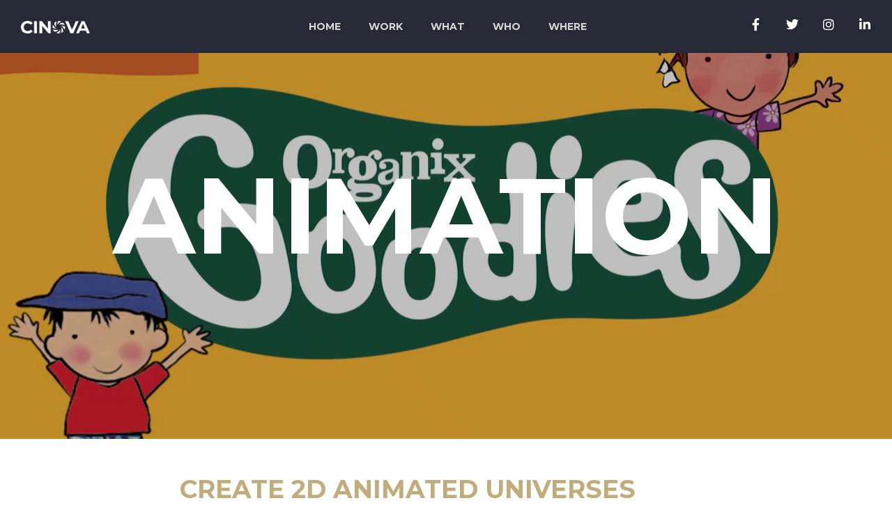

--- FILE ---
content_type: text/css
request_url: https://cinova.co.uk/wp-content/uploads/elementor/css/post-2719.css
body_size: 523
content:
.elementor-kit-2719{--e-global-color-primary:#6EC1E4;--e-global-color-secondary:#54595F;--e-global-color-text:#7A7A7A;--e-global-color-accent:#61CE70;--e-global-color-40ed2d93:#4054B2;--e-global-color-36bdd4bb:#23A455;--e-global-color-55c27b2b:#000;--e-global-color-5f1875ad:#FFF;--e-global-color-32f154c8:#9E8157;--e-global-color-706bc7aa:#C1AC83;--e-global-color-1ddcde18:#E1C8B2;--e-global-color-6a6c5c4a:#8F8F8F;--e-global-color-416ea5f3:#000000;--e-global-color-4f95a6c0:#292929;--e-global-color-4167beff:#181818;--e-global-color-a02f0c:#969696;--e-global-color-5ceb1d3f:#1A2C33;--e-global-color-55636769:#C0AD7B;--e-global-color-7d109495:#47565A;--e-global-color-4ed1cfb4:#252A36;--e-global-color-ebcbf0a:#252A36;--e-global-color-586eea8:#252A36;--e-global-typography-primary-font-family:"Roboto";--e-global-typography-primary-font-weight:600;--e-global-typography-secondary-font-family:"Roboto";--e-global-typography-secondary-font-weight:400;--e-global-typography-text-font-family:"Roboto";--e-global-typography-text-font-weight:400;--e-global-typography-accent-font-family:"Roboto";--e-global-typography-accent-font-weight:500;font-family:"Montserrat", Sans-serif;}.elementor-kit-2719 e-page-transition{background-color:#FFBC7D;}.elementor-section.elementor-section-boxed > .elementor-container{max-width:1170px;}.e-con{--container-max-width:1170px;}.elementor-widget:not(:last-child){margin-block-end:20px;}.elementor-element{--widgets-spacing:20px 20px;--widgets-spacing-row:20px;--widgets-spacing-column:20px;}{}h1.entry-title{display:var(--page-title-display);}@media(max-width:1024px){.elementor-section.elementor-section-boxed > .elementor-container{max-width:1024px;}.e-con{--container-max-width:1024px;}}@media(max-width:767px){.elementor-section.elementor-section-boxed > .elementor-container{max-width:767px;}.e-con{--container-max-width:767px;}}

--- FILE ---
content_type: text/css
request_url: https://cinova.co.uk/wp-content/uploads/elementor/css/post-4882.css
body_size: 1595
content:
.elementor-4882 .elementor-element.elementor-element-797f2d1{margin-top:-10px;margin-bottom:0px;}.elementor-4882 .elementor-element.elementor-element-9346448{margin-top:25px;margin-bottom:0px;}.elementor-widget-heading .elementor-heading-title{color:var( --e-global-color-primary );}.elementor-4882 .elementor-element.elementor-element-01083ea{text-align:center;}.elementor-4882 .elementor-element.elementor-element-01083ea .elementor-heading-title{font-size:36px;text-transform:uppercase;line-height:54px;color:#C0AD7B;}.elementor-4882 .elementor-element.elementor-element-81c8f09 > .elementor-widget-container{margin:0px 0px 0px 0px;}.elementor-4882 .elementor-element.elementor-element-81c8f09{text-align:center;}.elementor-4882 .elementor-element.elementor-element-81c8f09 .elementor-heading-title{font-family:"Roboto", Sans-serif;font-size:1.25rem;font-weight:400;line-height:1.4em;letter-spacing:0.15px;color:#8F8F8F;}.elementor-4882 .elementor-element.elementor-element-edb1b54{margin-top:50px;margin-bottom:0px;}.elementor-4882 .elementor-element.elementor-element-542ca17 > .elementor-element-populated{padding:10px 50px 10px 10px;}.elementor-widget-text-editor{color:var( --e-global-color-text );}.elementor-widget-text-editor.elementor-drop-cap-view-stacked .elementor-drop-cap{background-color:var( --e-global-color-primary );}.elementor-widget-text-editor.elementor-drop-cap-view-framed .elementor-drop-cap, .elementor-widget-text-editor.elementor-drop-cap-view-default .elementor-drop-cap{color:var( --e-global-color-primary );border-color:var( --e-global-color-primary );}.elementor-4882 .elementor-element.elementor-element-c0894df > .elementor-widget-container{margin:0px 0px 0px 0px;}.elementor-4882 .elementor-element.elementor-element-c0894df{text-align:justify;font-family:"Roboto", Sans-serif;font-size:14px;line-height:25px;color:#8F8F8F;}.elementor-4882 .elementor-element.elementor-element-fc02c6c > .elementor-widget-wrap > .elementor-widget:not(.elementor-widget__width-auto):not(.elementor-widget__width-initial):not(:last-child):not(.elementor-absolute){margin-block-end:0px;}.elementor-4882 .elementor-element.elementor-element-e5b3245 .elementor-wrapper{--video-aspect-ratio:1.77777;}.elementor-4882 .elementor-element.elementor-element-c4a2d9b > .elementor-widget-container{margin:20px 0px 0px 0px;padding:0px 0px 0px 0px;}.elementor-4882 .elementor-element.elementor-element-c4a2d9b{text-align:start;}.elementor-4882 .elementor-element.elementor-element-c4a2d9b .elementor-heading-title{font-family:"Montserrat", Sans-serif;font-size:1.25rem;font-weight:600;line-height:1.4em;letter-spacing:0.15px;color:var( --e-global-color-text );}.elementor-4882 .elementor-element.elementor-element-306e0e2 > .elementor-widget-container{margin:0px 0px 0px 0px;padding:0px 0px 0px 0px;}.elementor-4882 .elementor-element.elementor-element-306e0e2{font-family:"Roboto", Sans-serif;line-height:25px;color:var( --e-global-color-6a6c5c4a );}.elementor-4882 .elementor-element.elementor-element-e9a2767 > .elementor-widget-container{margin:20px 0px 0px 0px;padding:0px 0px 0px 0px;}.elementor-4882 .elementor-element.elementor-element-e9a2767{text-align:start;}.elementor-4882 .elementor-element.elementor-element-e9a2767 .elementor-heading-title{font-family:"Montserrat", Sans-serif;font-size:1.25rem;font-weight:600;text-transform:uppercase;line-height:1.4em;letter-spacing:0.15px;color:#7A7A7A;}.elementor-4882 .elementor-element.elementor-element-6e01bec > .elementor-widget-container{margin:0px 0px 0px 0px;}.elementor-4882 .elementor-element.elementor-element-6e01bec{font-family:"Roboto", Sans-serif;line-height:25px;}.elementor-4882 .elementor-element.elementor-element-07007d0 > .elementor-widget-container{margin:10px 0px 0px 0px;}.elementor-4882 .elementor-element.elementor-element-07007d0{text-align:start;}.elementor-4882 .elementor-element.elementor-element-07007d0 .elementor-heading-title{font-size:14px;color:#C0AD7B;}.elementor-4882 .elementor-element.elementor-element-fd14952 > .elementor-widget-container{margin:10px 0px 0px 0px;}.elementor-4882 .elementor-element.elementor-element-fd14952{text-align:start;}.elementor-4882 .elementor-element.elementor-element-fd14952 .elementor-heading-title{font-size:14px;color:#C0AD7B;}.elementor-widget-divider{--divider-color:var( --e-global-color-secondary );}.elementor-widget-divider .elementor-divider__text{color:var( --e-global-color-secondary );}.elementor-widget-divider.elementor-view-stacked .elementor-icon{background-color:var( --e-global-color-secondary );}.elementor-widget-divider.elementor-view-framed .elementor-icon, .elementor-widget-divider.elementor-view-default .elementor-icon{color:var( --e-global-color-secondary );border-color:var( --e-global-color-secondary );}.elementor-widget-divider.elementor-view-framed .elementor-icon, .elementor-widget-divider.elementor-view-default .elementor-icon svg{fill:var( --e-global-color-secondary );}.elementor-4882 .elementor-element.elementor-element-475fc35{--divider-border-style:solid;--divider-color:#C0AD7B;--divider-border-width:1px;}.elementor-4882 .elementor-element.elementor-element-475fc35 .elementor-divider-separator{width:100%;}.elementor-4882 .elementor-element.elementor-element-475fc35 .elementor-divider{padding-block-start:15px;padding-block-end:15px;}.elementor-4882 .elementor-element.elementor-element-475fc35 .elementor-divider__text{color:var( --e-global-color-55636769 );}.elementor-4882 .elementor-element.elementor-element-aa3d8de{margin-top:0px;margin-bottom:10px;padding:0px 90px 0px 90px;}.elementor-4882 .elementor-element.elementor-element-dbcd814 > .elementor-element-populated{padding:65px 30px 10px 10px;}.elementor-4882 .elementor-element.elementor-element-3b55ae2 .elementor-wrapper{--video-aspect-ratio:1.77777;}.elementor-4882 .elementor-element.elementor-element-f1fc2a6 > .elementor-widget-container{padding:0px 0px 0px 0px;}.elementor-4882 .elementor-element.elementor-element-f1fc2a6 .elementor-heading-title{font-family:"Playfair Display", Sans-serif;font-size:150px;font-weight:bold;color:#C0AD7B;}.elementor-4882 .elementor-element.elementor-element-64f6baa .elementor-heading-title{font-size:1.25rem;font-weight:600;text-transform:uppercase;line-height:25px;color:#7A7A7A;}.elementor-4882 .elementor-element.elementor-element-fce49ad > .elementor-widget-container{margin:0px 0px 0px 0px;}.elementor-4882 .elementor-element.elementor-element-fce49ad{font-family:"Roboto", Sans-serif;font-size:14px;line-height:25px;letter-spacing:0px;color:var( --e-global-color-6a6c5c4a );}.elementor-4882 .elementor-element.elementor-element-b5eed65{--spacer-size:50px;}.elementor-4882 .elementor-element.elementor-element-5ba1e4b > .elementor-container{min-height:820px;}.elementor-4882 .elementor-element.elementor-element-5ba1e4b:not(.elementor-motion-effects-element-type-background), .elementor-4882 .elementor-element.elementor-element-5ba1e4b > .elementor-motion-effects-container > .elementor-motion-effects-layer{background-position:center center;background-repeat:no-repeat;background-size:cover;}.elementor-4882 .elementor-element.elementor-element-5ba1e4b{transition:background 0.3s, border 0.3s, border-radius 0.3s, box-shadow 0.3s;margin-top:0px;margin-bottom:0px;}.elementor-4882 .elementor-element.elementor-element-5ba1e4b > .elementor-background-overlay{transition:background 0.3s, border-radius 0.3s, opacity 0.3s;}.elementor-4882 .elementor-element.elementor-element-6c113b1 .elementor-heading-title{font-size:36px;line-height:72px;color:#FFFFFF;}.elementor-4882 .elementor-element.elementor-element-eb23816 > .elementor-widget-container{margin:30px 0px 0px 0px;}@media(min-width:768px){.elementor-4882 .elementor-element.elementor-element-4a0c870{width:60%;}.elementor-4882 .elementor-element.elementor-element-9c6ed17{width:39.87%;}}@media(max-width:1024px){.elementor-4882 .elementor-element.elementor-element-797f2d1{margin-top:-10px;margin-bottom:0px;}.elementor-4882 .elementor-element.elementor-element-542ca17 > .elementor-element-populated{padding:10px 10px 10px 10px;}.elementor-4882 .elementor-element.elementor-element-aa3d8de{margin-top:30px;margin-bottom:80px;padding:0px 0px 0px 0px;}}@media(max-width:767px){.elementor-4882 .elementor-element.elementor-element-01083ea{text-align:center;}.elementor-4882 .elementor-element.elementor-element-01083ea .elementor-heading-title{font-size:28px;line-height:35px;}.elementor-4882 .elementor-element.elementor-element-81c8f09 .elementor-heading-title{font-size:1rem;}.elementor-4882 .elementor-element.elementor-element-edb1b54{margin-top:50px;margin-bottom:0px;}.elementor-4882 .elementor-element.elementor-element-542ca17 > .elementor-element-populated{padding:10px 10px 10px 10px;}.elementor-4882 .elementor-element.elementor-element-c0894df{text-align:center;}.elementor-4882 .elementor-element.elementor-element-fc02c6c > .elementor-element-populated{margin:30px 0px 0px 0px;--e-column-margin-right:0px;--e-column-margin-left:0px;}.elementor-4882 .elementor-element.elementor-element-c4a2d9b .elementor-heading-title{font-size:1rem;}.elementor-4882 .elementor-element.elementor-element-306e0e2{text-align:center;}.elementor-4882 .elementor-element.elementor-element-e9a2767 .elementor-heading-title{font-size:1rem;}.elementor-4882 .elementor-element.elementor-element-6e01bec{text-align:center;}.elementor-4882 .elementor-element.elementor-element-aa3d8de{margin-top:0px;margin-bottom:30px;padding:10px 10px 10px 10px;}.elementor-4882 .elementor-element.elementor-element-dbcd814 > .elementor-element-populated{padding:0px 0px 0px 0px;}.elementor-4882 .elementor-element.elementor-element-c3e0723 > .elementor-element-populated{padding:10px 0px 0px 0px;}.elementor-4882 .elementor-element.elementor-element-f1fc2a6 > .elementor-widget-container{margin:30px 0px 0px 00px;}.elementor-4882 .elementor-element.elementor-element-f1fc2a6{text-align:center;}.elementor-4882 .elementor-element.elementor-element-f1fc2a6 .elementor-heading-title{font-size:84px;}.elementor-4882 .elementor-element.elementor-element-64f6baa{text-align:center;}.elementor-4882 .elementor-element.elementor-element-fce49ad{text-align:center;}.elementor-4882 .elementor-element.elementor-element-6c113b1{text-align:center;}.elementor-4882 .elementor-element.elementor-element-6c113b1 .elementor-heading-title{font-size:30px;}}

--- FILE ---
content_type: text/css
request_url: https://cinova.co.uk/wp-content/uploads/elementor/css/post-1690.css
body_size: 1801
content:
.elementor-1690 .elementor-element.elementor-element-1ee9cf89:not(.elementor-motion-effects-element-type-background), .elementor-1690 .elementor-element.elementor-element-1ee9cf89 > .elementor-motion-effects-container > .elementor-motion-effects-layer{background-color:#252A36;}.elementor-1690 .elementor-element.elementor-element-1ee9cf89{box-shadow:0px 0px 10px 0px rgba(0,0,0,0.5);transition:background 0.3s, border 0.3s, border-radius 0.3s, box-shadow 0.3s;padding:1em 1em 1em 1em;}.elementor-1690 .elementor-element.elementor-element-1ee9cf89 > .elementor-background-overlay{transition:background 0.3s, border-radius 0.3s, opacity 0.3s;}.elementor-bc-flex-widget .elementor-1690 .elementor-element.elementor-element-53751c23.elementor-column .elementor-widget-wrap{align-items:center;}.elementor-1690 .elementor-element.elementor-element-53751c23.elementor-column.elementor-element[data-element_type="column"] > .elementor-widget-wrap.elementor-element-populated{align-content:center;align-items:center;}.elementor-widget-image .widget-image-caption{color:var( --e-global-color-text );}.elementor-1690 .elementor-element.elementor-element-c7c19e4 > .elementor-widget-container{margin:0px 0px 0px -250px;padding:0px 0px 0px 0px;}.elementor-1690 .elementor-element.elementor-element-c7c19e4 .boostify-menu{justify-content:center;}.elementor-1690 .elementor-element.elementor-element-c7c19e4 .logo-sidebar{text-align:left;}.elementor-1690 .elementor-element.elementor-element-c7c19e4 .boostify-menu-toggle{text-align:right;color:#C0AD7B;}.elementor-1690 .elementor-element.elementor-element-c7c19e4 .boostify-menu > li > a{padding:0px 0px 0px 0px;color:#C0AD7B;font-family:"Montserrat", Sans-serif;font-size:16px;font-weight:400;text-transform:none;}.elementor-1690 .elementor-element.elementor-element-c7c19e4 .boostify--hover-overline .boostify-menu>li:hover>a:before{width:calc( 100% - 0px - 0px );}.elementor-1690 .elementor-element.elementor-element-c7c19e4 .boostify--hover-underline .boostify-menu>li:hover>a:before{width:calc( 100% - 0px - 0px );}.elementor-1690 .elementor-element.elementor-element-c7c19e4 .boostify--hover-overline .boostify-menu>licurrent-menu-item>a:before{width:calc( 100% - 0px - 0px );}.elementor-1690 .elementor-element.elementor-element-c7c19e4 .boostify--hover-underline .boostify-menu>licurrent-menu-item>a:before{width:calc( 100% - 0px - 0px );}.elementor-1690 .elementor-element.elementor-element-c7c19e4 .boostify-menu > li:hover > a{color:#C1AC83;}.elementor-1690 .elementor-element.elementor-element-c7c19e4 .boostify-menu li.current-menu-item a{color:#C1AC83;}.elementor-1690 .elementor-element.elementor-element-c7c19e4 .boostify-menu>.menu-item-has-children>.boostify-menu-child{margin-top:25px !important;}.elementor-1690 .elementor-element.elementor-element-c7c19e4 .boostify-menu .sub-menu-default li{padding:0px 0px 0px 0px;}.elementor-1690 .elementor-element.elementor-element-c7c19e4 .boostify-nav-default .sub-menu li{padding:0px 0px 0px 0px;}.elementor-1690 .elementor-element.elementor-element-c7c19e4 .boostify--hover-overline .boostify-menu .sub-menu>li:hover>a:before{width:calc( 100% - 0px - 0px );}.elementor-1690 .elementor-element.elementor-element-c7c19e4 .boostify--hover-underline .boostify-menu .sub-menu>li:hover>a:before{width:calc( 100% - 0px - 0px );}.elementor-1690 .elementor-element.elementor-element-c7c19e4 .boostify-nav-default .menu-item-has-children .sub-menu a{color:#C0AD7B;}.elementor-1690 .elementor-element.elementor-element-c7c19e4 .boostify-menu .menu-item-has-children .sub-menu-default a{color:#C0AD7B;}.elementor-1690 .elementor-element.elementor-element-c7c19e4 .boostify-nav-default li .sub-menu > li:hover > a{color:#9E8157;}.elementor-1690 .elementor-element.elementor-element-c7c19e4 .boostify-nav-default .sub-menu li.current-menu-item a{color:#9E8157;}.elementor-1690 .elementor-element.elementor-element-c7c19e4 .boostify-menu li .sub-menu-default > li:hover > a{color:#9E8157;}.elementor-1690 .elementor-element.elementor-element-c7c19e4 .boostify-menu .sub-menu-default li.current-menu-item a{color:#9E8157;}.elementor-1690 .elementor-element.elementor-element-c7c19e4 .boostify-nav-default .sub-menu{border-top:3px solid #C0AD7B;}.elementor-1690 .elementor-element.elementor-element-c7c19e4 .boostify-menu .sub-menu-default{border-top:3px solid #C0AD7B;}.elementor-1690 .elementor-element.elementor-element-c7c19e4 .boostify-menu-sidebar .boostify-dropdown-menu a{color:#252A36;}.elementor-1690 .elementor-element.elementor-element-c7c19e4 .boostify-menu-toggle:hover{color:#000;}.elementor-1690 .elementor-element.elementor-element-c7c19e4 .boostify-menu-sidebar .boostify-dropdown-menu li:hover > a{color:#1A2C33;}.elementor-1690 .elementor-element.elementor-element-1745823e > .elementor-container > .elementor-column > .elementor-widget-wrap{align-content:center;align-items:center;}.elementor-1690 .elementor-element.elementor-element-1745823e:not(.elementor-motion-effects-element-type-background), .elementor-1690 .elementor-element.elementor-element-1745823e > .elementor-motion-effects-container > .elementor-motion-effects-layer{background-color:#252A3600;}.elementor-1690 .elementor-element.elementor-element-1745823e > .elementor-container{max-width:1600px;}.elementor-1690 .elementor-element.elementor-element-1745823e > .elementor-background-overlay{opacity:1;transition:background 0.3s, border-radius 0.3s, opacity 0.3s;}.elementor-1690 .elementor-element.elementor-element-1745823e{transition:background 0.3s, border 0.3s, border-radius 0.3s, box-shadow 0.3s;padding:0.8em 0.8em 0.8em 0.8em;}.elementor-bc-flex-widget .elementor-1690 .elementor-element.elementor-element-41fa288c.elementor-column .elementor-widget-wrap{align-items:center;}.elementor-1690 .elementor-element.elementor-element-41fa288c.elementor-column.elementor-element[data-element_type="column"] > .elementor-widget-wrap.elementor-element-populated{align-content:center;align-items:center;}.elementor-1690 .elementor-element.elementor-element-ef6b409 > .elementor-widget-container{padding:0px 0px 0px 0px;}.elementor-1690 .elementor-element.elementor-element-ef6b409{text-align:start;}.elementor-1690 .elementor-element.elementor-element-ef6b409 img{width:45%;max-width:100%;}.elementor-1690 .elementor-element.elementor-element-5e148371:not(.elementor-motion-effects-element-type-background) > .elementor-widget-wrap, .elementor-1690 .elementor-element.elementor-element-5e148371 > .elementor-widget-wrap > .elementor-motion-effects-container > .elementor-motion-effects-layer{background-color:rgba(255, 255, 255, 0);}.elementor-1690 .elementor-element.elementor-element-5e148371 > .elementor-element-populated{transition:background 0.3s, border 0.3s, border-radius 0.3s, box-shadow 0.3s;color:#FFFFFF;margin:0px 0px 0px 0px;--e-column-margin-right:0px;--e-column-margin-left:0px;padding:0px 0px 0px 0px;}.elementor-1690 .elementor-element.elementor-element-5e148371 > .elementor-element-populated > .elementor-background-overlay{transition:background 0.3s, border-radius 0.3s, opacity 0.3s;}.elementor-1690 .elementor-element.elementor-element-7cbb895c > .elementor-widget-container{margin:0px 0px 0px -50px;padding:0px 0px 0px 0px;}.elementor-1690 .elementor-element.elementor-element-7cbb895c .boostify-menu{justify-content:center;}.elementor-1690 .elementor-element.elementor-element-7cbb895c .logo-sidebar{text-align:left;}.elementor-1690 .elementor-element.elementor-element-7cbb895c .boostify-menu-toggle{text-align:right;color:#FFFFFF;}.elementor-1690 .elementor-element.elementor-element-7cbb895c .boostify-menu > li > a{padding:0px 20px 0px 20px;color:#FFFFFF;font-family:"Roboto", Sans-serif;font-size:14px;font-weight:300;text-transform:none;}.elementor-1690 .elementor-element.elementor-element-7cbb895c .boostify--hover-overline .boostify-menu>li:hover>a:before{width:calc( 100% - 20px - 20px );}.elementor-1690 .elementor-element.elementor-element-7cbb895c .boostify--hover-underline .boostify-menu>li:hover>a:before{width:calc( 100% - 20px - 20px );}.elementor-1690 .elementor-element.elementor-element-7cbb895c .boostify--hover-overline .boostify-menu>licurrent-menu-item>a:before{width:calc( 100% - 20px - 20px );}.elementor-1690 .elementor-element.elementor-element-7cbb895c .boostify--hover-underline .boostify-menu>licurrent-menu-item>a:before{width:calc( 100% - 20px - 20px );}.elementor-1690 .elementor-element.elementor-element-7cbb895c .boostify-menu > li:hover > a{color:#C1AC83;}.elementor-1690 .elementor-element.elementor-element-7cbb895c .boostify-menu li.current-menu-item a{color:#C1AC83;}.elementor-1690 .elementor-element.elementor-element-7cbb895c .boostify-menu>.menu-item-has-children>.boostify-menu-child{margin-top:25px !important;}.elementor-1690 .elementor-element.elementor-element-7cbb895c .boostify-menu .sub-menu-default li{padding:15px 19px 15px 19px;}.elementor-1690 .elementor-element.elementor-element-7cbb895c .boostify-nav-default .sub-menu li{padding:15px 19px 15px 19px;}.elementor-1690 .elementor-element.elementor-element-7cbb895c .boostify--hover-overline .boostify-menu .sub-menu>li:hover>a:before{width:calc( 100% - 19px - 19px );}.elementor-1690 .elementor-element.elementor-element-7cbb895c .boostify--hover-underline .boostify-menu .sub-menu>li:hover>a:before{width:calc( 100% - 19px - 19px );}.elementor-1690 .elementor-element.elementor-element-7cbb895c .boostify-nav-default .menu-item-has-children .sub-menu a{color:#8F8F8F;}.elementor-1690 .elementor-element.elementor-element-7cbb895c .boostify-menu .menu-item-has-children .sub-menu-default a{color:#8F8F8F;}.elementor-1690 .elementor-element.elementor-element-7cbb895c .boostify-menu .menu-item-has-children .sub-menu-default a, .elementor-1690 .elementor-element.elementor-element-7cbb895c .boostify-nav-default .menu-item-has-children .sub-menu-default a, .elementor-1690 .elementor-element.elementor-element-7cbb895c .boostify-nav-default .menu-item-has-children .sub-menu a{font-family:"Roboto Condensed", Sans-serif;}.elementor-1690 .elementor-element.elementor-element-7cbb895c .boostify-nav-default li .sub-menu > li:hover > a{color:#9E8157;}.elementor-1690 .elementor-element.elementor-element-7cbb895c .boostify-nav-default .sub-menu li.current-menu-item a{color:#9E8157;}.elementor-1690 .elementor-element.elementor-element-7cbb895c .boostify-menu li .sub-menu-default > li:hover > a{color:#9E8157;}.elementor-1690 .elementor-element.elementor-element-7cbb895c .boostify-menu .sub-menu-default li.current-menu-item a{color:#9E8157;}.elementor-1690 .elementor-element.elementor-element-7cbb895c .boostify-nav-default .sub-menu{border-top:3px solid #9E8157;}.elementor-1690 .elementor-element.elementor-element-7cbb895c .boostify-menu .sub-menu-default{border-top:3px solid #9E8157;}.elementor-1690 .elementor-element.elementor-element-7cbb895c .boostify-menu-sidebar .boostify-dropdown-menu a{color:#FFFFFF;}.elementor-1690 .elementor-element.elementor-element-7cbb895c .boostify-menu-toggle:hover{color:#000;}.elementor-1690 .elementor-element.elementor-element-7cbb895c .boostify-menu-sidebar .boostify-dropdown-menu li:hover > a{color:#d1346f;}.elementor-bc-flex-widget .elementor-1690 .elementor-element.elementor-element-428937ec.elementor-column .elementor-widget-wrap{align-items:center;}.elementor-1690 .elementor-element.elementor-element-428937ec.elementor-column.elementor-element[data-element_type="column"] > .elementor-widget-wrap.elementor-element-populated{align-content:center;align-items:center;}.elementor-1690 .elementor-element.elementor-element-1b3efda4{--grid-template-columns:repeat(0, auto);--icon-size:18px;--grid-column-gap:30px;--grid-row-gap:0px;}.elementor-1690 .elementor-element.elementor-element-1b3efda4 .elementor-widget-container{text-align:right;}.elementor-1690 .elementor-element.elementor-element-1b3efda4 > .elementor-widget-container{margin:10px 0px 0px 0px;}.elementor-1690 .elementor-element.elementor-element-1b3efda4 .elementor-social-icon{background-color:rgba(255,255,255,0);--icon-padding:0em;}.elementor-1690 .elementor-element.elementor-element-1b3efda4 .elementor-social-icon i{color:#FFFFFF;}.elementor-1690 .elementor-element.elementor-element-1b3efda4 .elementor-social-icon svg{fill:#FFFFFF;}.elementor-1690 .elementor-element.elementor-element-1b3efda4 .elementor-social-icon:hover{background-color:rgba(0,0,0,0);}.elementor-1690 .elementor-element.elementor-element-1b3efda4 .elementor-social-icon:hover i{color:#C1AC83;}.elementor-1690 .elementor-element.elementor-element-1b3efda4 .elementor-social-icon:hover svg{fill:#C1AC83;}@media(min-width:768px){.elementor-1690 .elementor-element.elementor-element-5e148371{width:54.5%;}.elementor-1690 .elementor-element.elementor-element-428937ec{width:20.5%;}}@media(max-width:1024px){.elementor-1690 .elementor-element.elementor-element-32b86199 > .elementor-widget-container{margin:0px 0px 0px 0px;padding:0px 0px 0px 0px;}.elementor-1690 .elementor-element.elementor-element-32b86199{text-align:start;}.elementor-1690 .elementor-element.elementor-element-32b86199 img{width:50%;}.elementor-1690 .elementor-element.elementor-element-5e148371 > .elementor-element-populated{padding:10px 10px 10px 10px;}}@media(max-width:767px){.elementor-1690 .elementor-element.elementor-element-53751c23{width:50%;}.elementor-1690 .elementor-element.elementor-element-53751c23 > .elementor-element-populated{margin:0px 0px 0px -5px;--e-column-margin-right:0px;--e-column-margin-left:-5px;}.elementor-1690 .elementor-element.elementor-element-32b86199 > .elementor-widget-container{margin:4px 0px 0px 0px;}.elementor-1690 .elementor-element.elementor-element-32b86199{text-align:center;}.elementor-1690 .elementor-element.elementor-element-32b86199 img{width:100%;}.elementor-1690 .elementor-element.elementor-element-55576e40{width:50%;}.elementor-1690 .elementor-element.elementor-element-41fa288c{width:25%;}.elementor-1690 .elementor-element.elementor-element-5e148371{width:25%;}.elementor-1690 .elementor-element.elementor-element-5e148371 > .elementor-element-populated{padding:10px 10px 10px 10px;}.elementor-1690 .elementor-element.elementor-element-428937ec{width:50%;}}

--- FILE ---
content_type: text/css
request_url: https://cinova.co.uk/wp-content/uploads/elementor/css/post-1703.css
body_size: 3794
content:
.elementor-1703 .elementor-element.elementor-element-2b42659:not(.elementor-motion-effects-element-type-background), .elementor-1703 .elementor-element.elementor-element-2b42659 > .elementor-motion-effects-container > .elementor-motion-effects-layer{background-image:url("https://cinova.co.uk/wp-content/uploads/2020/07/hector-martinez-110928-unsplash.jpg");background-position:center center;background-repeat:no-repeat;background-size:cover;}.elementor-1703 .elementor-element.elementor-element-2b42659 > .elementor-background-overlay{background-color:#111416;opacity:0.97;transition:background 0.3s, border-radius 0.3s, opacity 0.3s;}.elementor-1703 .elementor-element.elementor-element-2b42659 > .elementor-container{max-width:1250px;}.elementor-1703 .elementor-element.elementor-element-2b42659{transition:background 0.3s, border 0.3s, border-radius 0.3s, box-shadow 0.3s;padding:60px 0px 60px 0px;}.elementor-1703 .elementor-element.elementor-element-3c2e334 > .elementor-widget-container{margin:0px 0px 0px 0px;padding:0px 0px 0px -100px;}.elementor-widget-image .widget-image-caption{color:var( --e-global-color-text );}.elementor-1703 .elementor-element.elementor-element-b9a64c6 > .elementor-widget-container{padding:6px 6px 6px 6px;}.elementor-1703 .elementor-element.elementor-element-679fe5c > .elementor-widget-container{padding:0px 0px 0px 0px;}.elementor-1703 .elementor-element.elementor-element-4cb4d92 > .elementor-widget-wrap > .elementor-widget:not(.elementor-widget__width-auto):not(.elementor-widget__width-initial):not(:last-child):not(.elementor-absolute){margin-block-end:16px;}.elementor-widget-heading .elementor-heading-title{color:var( --e-global-color-primary );}.elementor-1703 .elementor-element.elementor-element-3e47ec2 > .elementor-widget-container{margin:0px 0px 0px 0px;}.elementor-1703 .elementor-element.elementor-element-3e47ec2 .elementor-heading-title{font-family:"Roboto", Sans-serif;font-size:0.75rem;font-weight:500;text-transform:uppercase;letter-spacing:1px;color:#ffffff;}.elementor-widget-icon-list .elementor-icon-list-item:not(:last-child):after{border-color:var( --e-global-color-text );}.elementor-widget-icon-list .elementor-icon-list-icon i{color:var( --e-global-color-primary );}.elementor-widget-icon-list .elementor-icon-list-icon svg{fill:var( --e-global-color-primary );}.elementor-widget-icon-list .elementor-icon-list-text{color:var( --e-global-color-secondary );}.elementor-1703 .elementor-element.elementor-element-d022754 > .elementor-widget-container{margin:0px 0px 0px 0px;}.elementor-1703 .elementor-element.elementor-element-d022754 .elementor-icon-list-items:not(.elementor-inline-items) .elementor-icon-list-item:not(:last-child){padding-block-end:calc(10px/2);}.elementor-1703 .elementor-element.elementor-element-d022754 .elementor-icon-list-items:not(.elementor-inline-items) .elementor-icon-list-item:not(:first-child){margin-block-start:calc(10px/2);}.elementor-1703 .elementor-element.elementor-element-d022754 .elementor-icon-list-items.elementor-inline-items .elementor-icon-list-item{margin-inline:calc(10px/2);}.elementor-1703 .elementor-element.elementor-element-d022754 .elementor-icon-list-items.elementor-inline-items{margin-inline:calc(-10px/2);}.elementor-1703 .elementor-element.elementor-element-d022754 .elementor-icon-list-items.elementor-inline-items .elementor-icon-list-item:after{inset-inline-end:calc(-10px/2);}.elementor-1703 .elementor-element.elementor-element-d022754 .elementor-icon-list-icon i{transition:color 0.3s;}.elementor-1703 .elementor-element.elementor-element-d022754 .elementor-icon-list-icon svg{transition:fill 0.3s;}.elementor-1703 .elementor-element.elementor-element-d022754{--e-icon-list-icon-size:14px;--icon-vertical-offset:0px;}.elementor-1703 .elementor-element.elementor-element-d022754 .elementor-icon-list-icon{padding-inline-end:0px;}.elementor-1703 .elementor-element.elementor-element-d022754 .elementor-icon-list-text{color:#8F8F8F;transition:color 0.3s;}.elementor-1703 .elementor-element.elementor-element-d022754 .elementor-icon-list-item:hover .elementor-icon-list-text{color:#C1AC83;}.elementor-1703 .elementor-element.elementor-element-86f606d > .elementor-widget-wrap > .elementor-widget:not(.elementor-widget__width-auto):not(.elementor-widget__width-initial):not(:last-child):not(.elementor-absolute){margin-block-end:16px;}.elementor-1703 .elementor-element.elementor-element-86f606d > .elementor-element-populated, .elementor-1703 .elementor-element.elementor-element-86f606d > .elementor-element-populated > .elementor-background-overlay, .elementor-1703 .elementor-element.elementor-element-86f606d > .elementor-background-slideshow{border-radius:4px 4px 4px 4px;}.elementor-1703 .elementor-element.elementor-element-86f606d > .elementor-element-populated{box-shadow:0px 3px 12px 0px rgba(0,0,0,0.03);transition:background 0.3s, border 0.3s, border-radius 0.3s, box-shadow 0.3s;}.elementor-1703 .elementor-element.elementor-element-86f606d > .elementor-element-populated > .elementor-background-overlay{transition:background 0.3s, border-radius 0.3s, opacity 0.3s;}.elementor-1703 .elementor-element.elementor-element-74bf3e4 > .elementor-widget-container{margin:0px 0px 0px 0px;padding:0px 0px 0px 0px;}.elementor-1703 .elementor-element.elementor-element-74bf3e4 .elementor-heading-title{font-family:"Roboto", Sans-serif;font-size:0.75rem;font-weight:500;text-transform:uppercase;letter-spacing:1px;color:#ffffff;}.elementor-1703 .elementor-element.elementor-element-5e4b035 .elementor-icon-list-icon i{transition:color 0.3s;}.elementor-1703 .elementor-element.elementor-element-5e4b035 .elementor-icon-list-icon svg{transition:fill 0.3s;}.elementor-1703 .elementor-element.elementor-element-5e4b035{--e-icon-list-icon-size:14px;--icon-vertical-offset:0px;}.elementor-1703 .elementor-element.elementor-element-5e4b035 .elementor-icon-list-text{color:#8F8F8F;transition:color 0.3s;}.elementor-1703 .elementor-element.elementor-element-5e4b035 .elementor-icon-list-item:hover .elementor-icon-list-text{color:#9E8157;}.elementor-1703 .elementor-element.elementor-element-3a94702 > .elementor-widget-wrap > .elementor-widget:not(.elementor-widget__width-auto):not(.elementor-widget__width-initial):not(:last-child):not(.elementor-absolute){margin-block-end:16px;}.elementor-1703 .elementor-element.elementor-element-3a94702 > .elementor-element-populated, .elementor-1703 .elementor-element.elementor-element-3a94702 > .elementor-element-populated > .elementor-background-overlay, .elementor-1703 .elementor-element.elementor-element-3a94702 > .elementor-background-slideshow{border-radius:4px 4px 4px 4px;}.elementor-1703 .elementor-element.elementor-element-3a94702 > .elementor-element-populated{box-shadow:0px 3px 12px 0px rgba(0,0,0,0.03);transition:background 0.3s, border 0.3s, border-radius 0.3s, box-shadow 0.3s;}.elementor-1703 .elementor-element.elementor-element-3a94702 > .elementor-element-populated > .elementor-background-overlay{transition:background 0.3s, border-radius 0.3s, opacity 0.3s;}.elementor-1703 .elementor-element.elementor-element-80f053c{--spacer-size:12px;}.elementor-1703 .elementor-element.elementor-element-e81500a > .elementor-widget-container{margin:0px 0px 0px 0px;}.elementor-1703 .elementor-element.elementor-element-e81500a .elementor-icon-list-items:not(.elementor-inline-items) .elementor-icon-list-item:not(:last-child){padding-block-end:calc(0px/2);}.elementor-1703 .elementor-element.elementor-element-e81500a .elementor-icon-list-items:not(.elementor-inline-items) .elementor-icon-list-item:not(:first-child){margin-block-start:calc(0px/2);}.elementor-1703 .elementor-element.elementor-element-e81500a .elementor-icon-list-items.elementor-inline-items .elementor-icon-list-item{margin-inline:calc(0px/2);}.elementor-1703 .elementor-element.elementor-element-e81500a .elementor-icon-list-items.elementor-inline-items{margin-inline:calc(-0px/2);}.elementor-1703 .elementor-element.elementor-element-e81500a .elementor-icon-list-items.elementor-inline-items .elementor-icon-list-item:after{inset-inline-end:calc(-0px/2);}.elementor-1703 .elementor-element.elementor-element-e81500a .elementor-icon-list-icon i{transition:color 0.3s;}.elementor-1703 .elementor-element.elementor-element-e81500a .elementor-icon-list-icon svg{transition:fill 0.3s;}.elementor-1703 .elementor-element.elementor-element-e81500a{--e-icon-list-icon-size:14px;--icon-vertical-offset:0px;}.elementor-1703 .elementor-element.elementor-element-e81500a .elementor-icon-list-icon{padding-inline-end:0px;}.elementor-1703 .elementor-element.elementor-element-e81500a .elementor-icon-list-text{color:#8F8F8F;transition:color 0.3s;}.elementor-1703 .elementor-element.elementor-element-e81500a .elementor-icon-list-item:hover .elementor-icon-list-text{color:#97805E;}.elementor-1703 .elementor-element.elementor-element-361f62b > .elementor-widget-wrap > .elementor-widget:not(.elementor-widget__width-auto):not(.elementor-widget__width-initial):not(:last-child):not(.elementor-absolute){margin-block-end:16px;}.elementor-1703 .elementor-element.elementor-element-361f62b > .elementor-element-populated, .elementor-1703 .elementor-element.elementor-element-361f62b > .elementor-element-populated > .elementor-background-overlay, .elementor-1703 .elementor-element.elementor-element-361f62b > .elementor-background-slideshow{border-radius:4px 4px 4px 4px;}.elementor-1703 .elementor-element.elementor-element-361f62b > .elementor-element-populated{box-shadow:0px 3px 12px 0px rgba(0,0,0,0.03);transition:background 0.3s, border 0.3s, border-radius 0.3s, box-shadow 0.3s;}.elementor-1703 .elementor-element.elementor-element-361f62b > .elementor-element-populated > .elementor-background-overlay{transition:background 0.3s, border-radius 0.3s, opacity 0.3s;}.elementor-1703 .elementor-element.elementor-element-ac2adee{--spacer-size:12px;}.elementor-1703 .elementor-element.elementor-element-feb3e6c > .elementor-widget-container{margin:0% 0% 0% 0%;}.elementor-1703 .elementor-element.elementor-element-feb3e6c .elementor-icon-list-icon i{transition:color 0.3s;}.elementor-1703 .elementor-element.elementor-element-feb3e6c .elementor-icon-list-icon svg{transition:fill 0.3s;}.elementor-1703 .elementor-element.elementor-element-feb3e6c{--e-icon-list-icon-size:14px;--icon-vertical-offset:0px;}.elementor-1703 .elementor-element.elementor-element-feb3e6c .elementor-icon-list-text{color:#8F8F8F;transition:color 0.3s;}.elementor-1703 .elementor-element.elementor-element-feb3e6c .elementor-icon-list-item:hover .elementor-icon-list-text{color:#9E8157;}.elementor-1703 .elementor-element.elementor-element-76483e4{--spacer-size:14px;}.elementor-1703 .elementor-element.elementor-element-59195ba{--spacer-size:12px;}.elementor-1703 .elementor-element.elementor-element-7d459b6:not(.elementor-motion-effects-element-type-background), .elementor-1703 .elementor-element.elementor-element-7d459b6 > .elementor-motion-effects-container > .elementor-motion-effects-layer{background-image:url("https://cinova.co.uk/wp-content/uploads/2020/07/hector-martinez-110928-unsplash.jpg");background-position:center center;background-repeat:no-repeat;background-size:cover;}.elementor-1703 .elementor-element.elementor-element-7d459b6 > .elementor-background-overlay{background-color:#111416;opacity:0.97;transition:background 0.3s, border-radius 0.3s, opacity 0.3s;}.elementor-1703 .elementor-element.elementor-element-7d459b6 > .elementor-container{max-width:1250px;}.elementor-1703 .elementor-element.elementor-element-7d459b6{transition:background 0.3s, border 0.3s, border-radius 0.3s, box-shadow 0.3s;padding:60px 0px 60px 0px;}.elementor-1703 .elementor-element.elementor-element-4e0508a > .elementor-widget-wrap > .elementor-widget:not(.elementor-widget__width-auto):not(.elementor-widget__width-initial):not(:last-child):not(.elementor-absolute){margin-block-end:16px;}.elementor-1703 .elementor-element.elementor-element-16b4d44 > .elementor-widget-container{margin:0px 0px 0px 0px;}.elementor-1703 .elementor-element.elementor-element-16b4d44 .elementor-heading-title{font-family:"Roboto", Sans-serif;font-size:0.75rem;font-weight:500;text-transform:uppercase;letter-spacing:1px;color:#ffffff;}.elementor-1703 .elementor-element.elementor-element-2703510 > .elementor-widget-container{margin:0px 0px 0px 0px;}.elementor-1703 .elementor-element.elementor-element-2703510 .elementor-icon-list-items:not(.elementor-inline-items) .elementor-icon-list-item:not(:last-child){padding-block-end:calc(10px/2);}.elementor-1703 .elementor-element.elementor-element-2703510 .elementor-icon-list-items:not(.elementor-inline-items) .elementor-icon-list-item:not(:first-child){margin-block-start:calc(10px/2);}.elementor-1703 .elementor-element.elementor-element-2703510 .elementor-icon-list-items.elementor-inline-items .elementor-icon-list-item{margin-inline:calc(10px/2);}.elementor-1703 .elementor-element.elementor-element-2703510 .elementor-icon-list-items.elementor-inline-items{margin-inline:calc(-10px/2);}.elementor-1703 .elementor-element.elementor-element-2703510 .elementor-icon-list-items.elementor-inline-items .elementor-icon-list-item:after{inset-inline-end:calc(-10px/2);}.elementor-1703 .elementor-element.elementor-element-2703510 .elementor-icon-list-icon i{transition:color 0.3s;}.elementor-1703 .elementor-element.elementor-element-2703510 .elementor-icon-list-icon svg{transition:fill 0.3s;}.elementor-1703 .elementor-element.elementor-element-2703510{--e-icon-list-icon-size:14px;--icon-vertical-offset:0px;}.elementor-1703 .elementor-element.elementor-element-2703510 .elementor-icon-list-icon{padding-inline-end:0px;}.elementor-1703 .elementor-element.elementor-element-2703510 .elementor-icon-list-text{color:#8F8F8F;transition:color 0.3s;}.elementor-1703 .elementor-element.elementor-element-2703510 .elementor-icon-list-item:hover .elementor-icon-list-text{color:#C1AC83;}.elementor-1703 .elementor-element.elementor-element-922facd > .elementor-widget-wrap > .elementor-widget:not(.elementor-widget__width-auto):not(.elementor-widget__width-initial):not(:last-child):not(.elementor-absolute){margin-block-end:16px;}.elementor-1703 .elementor-element.elementor-element-922facd > .elementor-element-populated, .elementor-1703 .elementor-element.elementor-element-922facd > .elementor-element-populated > .elementor-background-overlay, .elementor-1703 .elementor-element.elementor-element-922facd > .elementor-background-slideshow{border-radius:4px 4px 4px 4px;}.elementor-1703 .elementor-element.elementor-element-922facd > .elementor-element-populated{box-shadow:0px 3px 12px 0px rgba(0,0,0,0.03);transition:background 0.3s, border 0.3s, border-radius 0.3s, box-shadow 0.3s;}.elementor-1703 .elementor-element.elementor-element-922facd > .elementor-element-populated > .elementor-background-overlay{transition:background 0.3s, border-radius 0.3s, opacity 0.3s;}.elementor-1703 .elementor-element.elementor-element-45ad947 > .elementor-widget-container{margin:0px 0px 0px 0px;padding:0px 0px 0px 0px;}.elementor-1703 .elementor-element.elementor-element-45ad947 .elementor-heading-title{font-family:"Roboto", Sans-serif;font-size:0.75rem;font-weight:500;text-transform:uppercase;letter-spacing:1px;color:#ffffff;}.elementor-1703 .elementor-element.elementor-element-d64b3e0 .elementor-icon-list-icon i{transition:color 0.3s;}.elementor-1703 .elementor-element.elementor-element-d64b3e0 .elementor-icon-list-icon svg{transition:fill 0.3s;}.elementor-1703 .elementor-element.elementor-element-d64b3e0{--e-icon-list-icon-size:14px;--icon-vertical-offset:0px;}.elementor-1703 .elementor-element.elementor-element-d64b3e0 .elementor-icon-list-text{color:#8F8F8F;transition:color 0.3s;}.elementor-1703 .elementor-element.elementor-element-d64b3e0 .elementor-icon-list-item:hover .elementor-icon-list-text{color:#9E8157;}.elementor-1703 .elementor-element.elementor-element-97a5f2d > .elementor-widget-wrap > .elementor-widget:not(.elementor-widget__width-auto):not(.elementor-widget__width-initial):not(:last-child):not(.elementor-absolute){margin-block-end:16px;}.elementor-1703 .elementor-element.elementor-element-97a5f2d > .elementor-element-populated, .elementor-1703 .elementor-element.elementor-element-97a5f2d > .elementor-element-populated > .elementor-background-overlay, .elementor-1703 .elementor-element.elementor-element-97a5f2d > .elementor-background-slideshow{border-radius:4px 4px 4px 4px;}.elementor-1703 .elementor-element.elementor-element-97a5f2d > .elementor-element-populated{box-shadow:0px 3px 12px 0px rgba(0,0,0,0.03);transition:background 0.3s, border 0.3s, border-radius 0.3s, box-shadow 0.3s;}.elementor-1703 .elementor-element.elementor-element-97a5f2d > .elementor-element-populated > .elementor-background-overlay{transition:background 0.3s, border-radius 0.3s, opacity 0.3s;}.elementor-1703 .elementor-element.elementor-element-292fbd1{--spacer-size:12px;}.elementor-1703 .elementor-element.elementor-element-7a5fa66 > .elementor-widget-container{margin:0% 0% 0% 0%;}.elementor-1703 .elementor-element.elementor-element-7a5fa66 .elementor-icon-list-icon i{transition:color 0.3s;}.elementor-1703 .elementor-element.elementor-element-7a5fa66 .elementor-icon-list-icon svg{transition:fill 0.3s;}.elementor-1703 .elementor-element.elementor-element-7a5fa66{--e-icon-list-icon-size:14px;--icon-vertical-offset:0px;}.elementor-1703 .elementor-element.elementor-element-7a5fa66 .elementor-icon-list-text{color:#8F8F8F;transition:color 0.3s;}.elementor-1703 .elementor-element.elementor-element-7a5fa66 .elementor-icon-list-item:hover .elementor-icon-list-text{color:#9E8157;}.elementor-1703 .elementor-element.elementor-element-20f1059{--spacer-size:14px;}.elementor-1703 .elementor-element.elementor-element-eed33b6{--spacer-size:12px;}.elementor-1703 .elementor-element.elementor-element-20a53b6 > .elementor-widget-wrap > .elementor-widget:not(.elementor-widget__width-auto):not(.elementor-widget__width-initial):not(:last-child):not(.elementor-absolute){margin-block-end:16px;}.elementor-1703 .elementor-element.elementor-element-20a53b6 > .elementor-element-populated, .elementor-1703 .elementor-element.elementor-element-20a53b6 > .elementor-element-populated > .elementor-background-overlay, .elementor-1703 .elementor-element.elementor-element-20a53b6 > .elementor-background-slideshow{border-radius:4px 4px 4px 4px;}.elementor-1703 .elementor-element.elementor-element-20a53b6 > .elementor-element-populated{box-shadow:0px 3px 12px 0px rgba(0,0,0,0.03);transition:background 0.3s, border 0.3s, border-radius 0.3s, box-shadow 0.3s;}.elementor-1703 .elementor-element.elementor-element-20a53b6 > .elementor-element-populated > .elementor-background-overlay{transition:background 0.3s, border-radius 0.3s, opacity 0.3s;}.elementor-1703 .elementor-element.elementor-element-24fb09f{--spacer-size:12px;}.elementor-1703 .elementor-element.elementor-element-d98daa5 > .elementor-widget-container{margin:0px 0px 0px 0px;}.elementor-1703 .elementor-element.elementor-element-d98daa5 .elementor-icon-list-items:not(.elementor-inline-items) .elementor-icon-list-item:not(:last-child){padding-block-end:calc(0px/2);}.elementor-1703 .elementor-element.elementor-element-d98daa5 .elementor-icon-list-items:not(.elementor-inline-items) .elementor-icon-list-item:not(:first-child){margin-block-start:calc(0px/2);}.elementor-1703 .elementor-element.elementor-element-d98daa5 .elementor-icon-list-items.elementor-inline-items .elementor-icon-list-item{margin-inline:calc(0px/2);}.elementor-1703 .elementor-element.elementor-element-d98daa5 .elementor-icon-list-items.elementor-inline-items{margin-inline:calc(-0px/2);}.elementor-1703 .elementor-element.elementor-element-d98daa5 .elementor-icon-list-items.elementor-inline-items .elementor-icon-list-item:after{inset-inline-end:calc(-0px/2);}.elementor-1703 .elementor-element.elementor-element-d98daa5 .elementor-icon-list-icon i{transition:color 0.3s;}.elementor-1703 .elementor-element.elementor-element-d98daa5 .elementor-icon-list-icon svg{transition:fill 0.3s;}.elementor-1703 .elementor-element.elementor-element-d98daa5{--e-icon-list-icon-size:14px;--icon-vertical-offset:0px;}.elementor-1703 .elementor-element.elementor-element-d98daa5 .elementor-icon-list-icon{padding-inline-end:0px;}.elementor-1703 .elementor-element.elementor-element-d98daa5 .elementor-icon-list-text{color:#8F8F8F;transition:color 0.3s;}.elementor-1703 .elementor-element.elementor-element-d98daa5 .elementor-icon-list-item:hover .elementor-icon-list-text{color:#97805E;}.elementor-1703 .elementor-element.elementor-element-332433b > .elementor-widget-container{margin:0px 0px 0px 0px;padding:0px 0px 0px -100px;}.elementor-1703 .elementor-element.elementor-element-7e63103 > .elementor-widget-container{padding:6px 6px 6px 6px;}.elementor-1703 .elementor-element.elementor-element-f2e8789 > .elementor-widget-container{padding:0px 0px 0px 0px;}.elementor-1703 .elementor-element.elementor-element-10133c72:not(.elementor-motion-effects-element-type-background), .elementor-1703 .elementor-element.elementor-element-10133c72 > .elementor-motion-effects-container > .elementor-motion-effects-layer{background-image:url("https://cinova.co.uk/wp-content/uploads/2020/07/hector-martinez-110928-unsplash.jpg");background-position:center center;background-repeat:no-repeat;background-size:cover;}.elementor-1703 .elementor-element.elementor-element-10133c72 > .elementor-background-overlay{background-color:#111416;opacity:0.97;transition:background 0.3s, border-radius 0.3s, opacity 0.3s;}.elementor-1703 .elementor-element.elementor-element-10133c72{transition:background 0.3s, border 0.3s, border-radius 0.3s, box-shadow 0.3s;padding:60px 0px 60px 0px;}.elementor-1703 .elementor-element.elementor-element-7e11f8ac > .elementor-widget-wrap > .elementor-widget:not(.elementor-widget__width-auto):not(.elementor-widget__width-initial):not(:last-child):not(.elementor-absolute){margin-block-end:16px;}.elementor-1703 .elementor-element.elementor-element-7e11f8ac > .elementor-element-populated, .elementor-1703 .elementor-element.elementor-element-7e11f8ac > .elementor-element-populated > .elementor-background-overlay, .elementor-1703 .elementor-element.elementor-element-7e11f8ac > .elementor-background-slideshow{border-radius:4px 4px 4px 4px;}.elementor-1703 .elementor-element.elementor-element-7e11f8ac > .elementor-element-populated{box-shadow:0px 3px 12px 0px rgba(0,0,0,0.03);transition:background 0.3s, border 0.3s, border-radius 0.3s, box-shadow 0.3s;}.elementor-1703 .elementor-element.elementor-element-7e11f8ac > .elementor-element-populated > .elementor-background-overlay{transition:background 0.3s, border-radius 0.3s, opacity 0.3s;}.elementor-1703 .elementor-element.elementor-element-3828f65e > .elementor-widget-container{margin:0px 0px 0px 0px;padding:0px 0px 0px 0px;}.elementor-1703 .elementor-element.elementor-element-3828f65e .elementor-heading-title{font-family:"Roboto", Sans-serif;font-size:0.75rem;font-weight:500;text-transform:uppercase;letter-spacing:1px;color:#ffffff;}.elementor-1703 .elementor-element.elementor-element-4e3085d > .elementor-widget-container{margin:0% 0% 0% 0%;}.elementor-1703 .elementor-element.elementor-element-4e3085d .elementor-icon-list-icon i{transition:color 0.3s;}.elementor-1703 .elementor-element.elementor-element-4e3085d .elementor-icon-list-icon svg{transition:fill 0.3s;}.elementor-1703 .elementor-element.elementor-element-4e3085d{--e-icon-list-icon-size:14px;--icon-vertical-offset:0px;}.elementor-1703 .elementor-element.elementor-element-4e3085d .elementor-icon-list-text{color:#8F8F8F;transition:color 0.3s;}.elementor-1703 .elementor-element.elementor-element-4e3085d .elementor-icon-list-item:hover .elementor-icon-list-text{color:#9E8157;}.elementor-1703 .elementor-element.elementor-element-2f2f62b > .elementor-widget-container{margin:0px 0px 0px 0px;}.elementor-1703 .elementor-element.elementor-element-2f2f62b .elementor-icon-list-items:not(.elementor-inline-items) .elementor-icon-list-item:not(:last-child){padding-block-end:calc(0px/2);}.elementor-1703 .elementor-element.elementor-element-2f2f62b .elementor-icon-list-items:not(.elementor-inline-items) .elementor-icon-list-item:not(:first-child){margin-block-start:calc(0px/2);}.elementor-1703 .elementor-element.elementor-element-2f2f62b .elementor-icon-list-items.elementor-inline-items .elementor-icon-list-item{margin-inline:calc(0px/2);}.elementor-1703 .elementor-element.elementor-element-2f2f62b .elementor-icon-list-items.elementor-inline-items{margin-inline:calc(-0px/2);}.elementor-1703 .elementor-element.elementor-element-2f2f62b .elementor-icon-list-items.elementor-inline-items .elementor-icon-list-item:after{inset-inline-end:calc(-0px/2);}.elementor-1703 .elementor-element.elementor-element-2f2f62b .elementor-icon-list-icon i{transition:color 0.3s;}.elementor-1703 .elementor-element.elementor-element-2f2f62b .elementor-icon-list-icon svg{transition:fill 0.3s;}.elementor-1703 .elementor-element.elementor-element-2f2f62b{--e-icon-list-icon-size:14px;--icon-vertical-offset:0px;}.elementor-1703 .elementor-element.elementor-element-2f2f62b .elementor-icon-list-icon{padding-inline-end:0px;}.elementor-1703 .elementor-element.elementor-element-2f2f62b .elementor-icon-list-text{color:#8F8F8F;transition:color 0.3s;}.elementor-1703 .elementor-element.elementor-element-2f2f62b .elementor-icon-list-item:hover .elementor-icon-list-text{color:#97805E;}.elementor-1703 .elementor-element.elementor-element-f50826d .elementor-icon-list-icon i{transition:color 0.3s;}.elementor-1703 .elementor-element.elementor-element-f50826d .elementor-icon-list-icon svg{transition:fill 0.3s;}.elementor-1703 .elementor-element.elementor-element-f50826d{--e-icon-list-icon-size:14px;--icon-vertical-offset:0px;}.elementor-1703 .elementor-element.elementor-element-f50826d .elementor-icon-list-text{color:#8F8F8F;transition:color 0.3s;}.elementor-1703 .elementor-element.elementor-element-f50826d .elementor-icon-list-item:hover .elementor-icon-list-text{color:#9E8157;}.elementor-1703 .elementor-element.elementor-element-cf84c8f{--spacer-size:14px;}.elementor-1703 .elementor-element.elementor-element-53fb4591 > .elementor-widget-wrap > .elementor-widget:not(.elementor-widget__width-auto):not(.elementor-widget__width-initial):not(:last-child):not(.elementor-absolute){margin-block-end:16px;}.elementor-1703 .elementor-element.elementor-element-a710b2a{--spacer-size:50px;}.elementor-1703 .elementor-element.elementor-element-31c1aa01 > .elementor-widget-container{margin:0px 0px 0px 0px;}.elementor-1703 .elementor-element.elementor-element-31c1aa01 .elementor-heading-title{font-family:"Roboto", Sans-serif;font-size:0.75rem;font-weight:500;text-transform:uppercase;letter-spacing:1px;color:#ffffff;}.elementor-1703 .elementor-element.elementor-element-0834d66 > .elementor-widget-container{margin:0px 0px 0px 0px;}.elementor-1703 .elementor-element.elementor-element-0834d66 .elementor-icon-list-items:not(.elementor-inline-items) .elementor-icon-list-item:not(:last-child){padding-block-end:calc(10px/2);}.elementor-1703 .elementor-element.elementor-element-0834d66 .elementor-icon-list-items:not(.elementor-inline-items) .elementor-icon-list-item:not(:first-child){margin-block-start:calc(10px/2);}.elementor-1703 .elementor-element.elementor-element-0834d66 .elementor-icon-list-items.elementor-inline-items .elementor-icon-list-item{margin-inline:calc(10px/2);}.elementor-1703 .elementor-element.elementor-element-0834d66 .elementor-icon-list-items.elementor-inline-items{margin-inline:calc(-10px/2);}.elementor-1703 .elementor-element.elementor-element-0834d66 .elementor-icon-list-items.elementor-inline-items .elementor-icon-list-item:after{inset-inline-end:calc(-10px/2);}.elementor-1703 .elementor-element.elementor-element-0834d66 .elementor-icon-list-icon i{transition:color 0.3s;}.elementor-1703 .elementor-element.elementor-element-0834d66 .elementor-icon-list-icon svg{transition:fill 0.3s;}.elementor-1703 .elementor-element.elementor-element-0834d66{--e-icon-list-icon-size:14px;--icon-vertical-offset:0px;}.elementor-1703 .elementor-element.elementor-element-0834d66 .elementor-icon-list-icon{padding-inline-end:0px;}.elementor-1703 .elementor-element.elementor-element-0834d66 .elementor-icon-list-text{color:#8F8F8F;transition:color 0.3s;}.elementor-1703 .elementor-element.elementor-element-0834d66 .elementor-icon-list-item:hover .elementor-icon-list-text{color:#C1AC83;}.elementor-1703 .elementor-element.elementor-element-a618856{--spacer-size:50px;}.elementor-1703 .elementor-element.elementor-element-883ec73:not(.elementor-motion-effects-element-type-background), .elementor-1703 .elementor-element.elementor-element-883ec73 > .elementor-motion-effects-container > .elementor-motion-effects-layer{background-color:#1B1919;}.elementor-1703 .elementor-element.elementor-element-883ec73 > .elementor-container{min-height:70px;}.elementor-1703 .elementor-element.elementor-element-883ec73{transition:background 0.3s, border 0.3s, border-radius 0.3s, box-shadow 0.3s;}.elementor-1703 .elementor-element.elementor-element-883ec73 > .elementor-background-overlay{transition:background 0.3s, border-radius 0.3s, opacity 0.3s;}.elementor-bc-flex-widget .elementor-1703 .elementor-element.elementor-element-566e8ad.elementor-column .elementor-widget-wrap{align-items:center;}.elementor-1703 .elementor-element.elementor-element-566e8ad.elementor-column.elementor-element[data-element_type="column"] > .elementor-widget-wrap.elementor-element-populated{align-content:center;align-items:center;}.elementor-widget-text-editor{color:var( --e-global-color-text );}.elementor-widget-text-editor.elementor-drop-cap-view-stacked .elementor-drop-cap{background-color:var( --e-global-color-primary );}.elementor-widget-text-editor.elementor-drop-cap-view-framed .elementor-drop-cap, .elementor-widget-text-editor.elementor-drop-cap-view-default .elementor-drop-cap{color:var( --e-global-color-primary );border-color:var( --e-global-color-primary );}.elementor-bc-flex-widget .elementor-1703 .elementor-element.elementor-element-4675824.elementor-column .elementor-widget-wrap{align-items:center;}.elementor-1703 .elementor-element.elementor-element-4675824.elementor-column.elementor-element[data-element_type="column"] > .elementor-widget-wrap.elementor-element-populated{align-content:center;align-items:center;}.elementor-1703 .elementor-element.elementor-element-ac6889b .elementor-icon-list-items:not(.elementor-inline-items) .elementor-icon-list-item:not(:last-child){padding-block-end:calc(60px/2);}.elementor-1703 .elementor-element.elementor-element-ac6889b .elementor-icon-list-items:not(.elementor-inline-items) .elementor-icon-list-item:not(:first-child){margin-block-start:calc(60px/2);}.elementor-1703 .elementor-element.elementor-element-ac6889b .elementor-icon-list-items.elementor-inline-items .elementor-icon-list-item{margin-inline:calc(60px/2);}.elementor-1703 .elementor-element.elementor-element-ac6889b .elementor-icon-list-items.elementor-inline-items{margin-inline:calc(-60px/2);}.elementor-1703 .elementor-element.elementor-element-ac6889b .elementor-icon-list-items.elementor-inline-items .elementor-icon-list-item:after{inset-inline-end:calc(-60px/2);}.elementor-1703 .elementor-element.elementor-element-ac6889b .elementor-icon-list-icon i{transition:color 0.3s;}.elementor-1703 .elementor-element.elementor-element-ac6889b .elementor-icon-list-icon svg{transition:fill 0.3s;}.elementor-1703 .elementor-element.elementor-element-ac6889b{--e-icon-list-icon-size:14px;--icon-vertical-offset:0px;}.elementor-1703 .elementor-element.elementor-element-ac6889b .elementor-icon-list-item > .elementor-icon-list-text, .elementor-1703 .elementor-element.elementor-element-ac6889b .elementor-icon-list-item > a{font-size:12px;text-transform:uppercase;letter-spacing:1.5px;}.elementor-1703 .elementor-element.elementor-element-ac6889b .elementor-icon-list-text{color:#8F8F8F;transition:color 0.3s;}.elementor-1703 .elementor-element.elementor-element-ac6889b .elementor-icon-list-item:hover .elementor-icon-list-text{color:#FFFFFF;}.elementor-1703 .elementor-element.elementor-element-94a834c:not(.elementor-motion-effects-element-type-background), .elementor-1703 .elementor-element.elementor-element-94a834c > .elementor-motion-effects-container > .elementor-motion-effects-layer{background-color:#1B1919;}.elementor-1703 .elementor-element.elementor-element-94a834c > .elementor-container{min-height:70px;}.elementor-1703 .elementor-element.elementor-element-94a834c{transition:background 0.3s, border 0.3s, border-radius 0.3s, box-shadow 0.3s;}.elementor-1703 .elementor-element.elementor-element-94a834c > .elementor-background-overlay{transition:background 0.3s, border-radius 0.3s, opacity 0.3s;}.elementor-bc-flex-widget .elementor-1703 .elementor-element.elementor-element-14bb37e.elementor-column .elementor-widget-wrap{align-items:center;}.elementor-1703 .elementor-element.elementor-element-14bb37e.elementor-column.elementor-element[data-element_type="column"] > .elementor-widget-wrap.elementor-element-populated{align-content:center;align-items:center;}.elementor-bc-flex-widget .elementor-1703 .elementor-element.elementor-element-a1cef80.elementor-column .elementor-widget-wrap{align-items:center;}.elementor-1703 .elementor-element.elementor-element-a1cef80.elementor-column.elementor-element[data-element_type="column"] > .elementor-widget-wrap.elementor-element-populated{align-content:center;align-items:center;}.elementor-1703 .elementor-element.elementor-element-14c4c00 .elementor-icon-list-items:not(.elementor-inline-items) .elementor-icon-list-item:not(:last-child){padding-block-end:calc(60px/2);}.elementor-1703 .elementor-element.elementor-element-14c4c00 .elementor-icon-list-items:not(.elementor-inline-items) .elementor-icon-list-item:not(:first-child){margin-block-start:calc(60px/2);}.elementor-1703 .elementor-element.elementor-element-14c4c00 .elementor-icon-list-items.elementor-inline-items .elementor-icon-list-item{margin-inline:calc(60px/2);}.elementor-1703 .elementor-element.elementor-element-14c4c00 .elementor-icon-list-items.elementor-inline-items{margin-inline:calc(-60px/2);}.elementor-1703 .elementor-element.elementor-element-14c4c00 .elementor-icon-list-items.elementor-inline-items .elementor-icon-list-item:after{inset-inline-end:calc(-60px/2);}.elementor-1703 .elementor-element.elementor-element-14c4c00 .elementor-icon-list-icon i{transition:color 0.3s;}.elementor-1703 .elementor-element.elementor-element-14c4c00 .elementor-icon-list-icon svg{transition:fill 0.3s;}.elementor-1703 .elementor-element.elementor-element-14c4c00{--e-icon-list-icon-size:14px;--icon-vertical-offset:0px;}.elementor-1703 .elementor-element.elementor-element-14c4c00 .elementor-icon-list-item > .elementor-icon-list-text, .elementor-1703 .elementor-element.elementor-element-14c4c00 .elementor-icon-list-item > a{font-size:12px;text-transform:uppercase;letter-spacing:1.5px;}.elementor-1703 .elementor-element.elementor-element-14c4c00 .elementor-icon-list-text{color:#8F8F8F;transition:color 0.3s;}.elementor-1703 .elementor-element.elementor-element-14c4c00 .elementor-icon-list-item:hover .elementor-icon-list-text{color:#FFFFFF;}.elementor-1703 .elementor-element.elementor-element-0da6999:not(.elementor-motion-effects-element-type-background), .elementor-1703 .elementor-element.elementor-element-0da6999 > .elementor-motion-effects-container > .elementor-motion-effects-layer{background-color:#1B1919;}.elementor-1703 .elementor-element.elementor-element-0da6999 > .elementor-container{min-height:70px;}.elementor-1703 .elementor-element.elementor-element-0da6999{transition:background 0.3s, border 0.3s, border-radius 0.3s, box-shadow 0.3s;}.elementor-1703 .elementor-element.elementor-element-0da6999 > .elementor-background-overlay{transition:background 0.3s, border-radius 0.3s, opacity 0.3s;}.elementor-bc-flex-widget .elementor-1703 .elementor-element.elementor-element-bcf2e27.elementor-column .elementor-widget-wrap{align-items:center;}.elementor-1703 .elementor-element.elementor-element-bcf2e27.elementor-column.elementor-element[data-element_type="column"] > .elementor-widget-wrap.elementor-element-populated{align-content:center;align-items:center;}.elementor-bc-flex-widget .elementor-1703 .elementor-element.elementor-element-67be8d9.elementor-column .elementor-widget-wrap{align-items:center;}.elementor-1703 .elementor-element.elementor-element-67be8d9.elementor-column.elementor-element[data-element_type="column"] > .elementor-widget-wrap.elementor-element-populated{align-content:center;align-items:center;}.elementor-1703 .elementor-element.elementor-element-308d648 .elementor-icon-list-items:not(.elementor-inline-items) .elementor-icon-list-item:not(:last-child){padding-block-end:calc(60px/2);}.elementor-1703 .elementor-element.elementor-element-308d648 .elementor-icon-list-items:not(.elementor-inline-items) .elementor-icon-list-item:not(:first-child){margin-block-start:calc(60px/2);}.elementor-1703 .elementor-element.elementor-element-308d648 .elementor-icon-list-items.elementor-inline-items .elementor-icon-list-item{margin-inline:calc(60px/2);}.elementor-1703 .elementor-element.elementor-element-308d648 .elementor-icon-list-items.elementor-inline-items{margin-inline:calc(-60px/2);}.elementor-1703 .elementor-element.elementor-element-308d648 .elementor-icon-list-items.elementor-inline-items .elementor-icon-list-item:after{inset-inline-end:calc(-60px/2);}.elementor-1703 .elementor-element.elementor-element-308d648 .elementor-icon-list-icon i{transition:color 0.3s;}.elementor-1703 .elementor-element.elementor-element-308d648 .elementor-icon-list-icon svg{transition:fill 0.3s;}.elementor-1703 .elementor-element.elementor-element-308d648{--e-icon-list-icon-size:14px;--icon-vertical-offset:0px;}.elementor-1703 .elementor-element.elementor-element-308d648 .elementor-icon-list-item > .elementor-icon-list-text, .elementor-1703 .elementor-element.elementor-element-308d648 .elementor-icon-list-item > a{font-size:12px;text-transform:uppercase;letter-spacing:1.5px;}.elementor-1703 .elementor-element.elementor-element-308d648 .elementor-icon-list-text{color:#8F8F8F;transition:color 0.3s;}.elementor-1703 .elementor-element.elementor-element-308d648 .elementor-icon-list-item:hover .elementor-icon-list-text{color:#FFFFFF;}@media(max-width:1024px){.elementor-1703 .elementor-element.elementor-element-80f053c{--spacer-size:14px;}.elementor-1703 .elementor-element.elementor-element-ac2adee{--spacer-size:14px;}.elementor-1703 .elementor-element.elementor-element-292fbd1{--spacer-size:14px;}.elementor-1703 .elementor-element.elementor-element-24fb09f{--spacer-size:14px;}}@media(min-width:768px){.elementor-1703 .elementor-element.elementor-element-b722e88{width:23.173%;}.elementor-1703 .elementor-element.elementor-element-4cb4d92{width:14.56%;}.elementor-1703 .elementor-element.elementor-element-86f606d{width:17.68%;}.elementor-1703 .elementor-element.elementor-element-3a94702{width:22.16%;}.elementor-1703 .elementor-element.elementor-element-361f62b{width:22.387%;}}@media(max-width:1024px) and (min-width:768px){.elementor-1703 .elementor-element.elementor-element-4cb4d92{width:20%;}.elementor-1703 .elementor-element.elementor-element-86f606d{width:25%;}.elementor-1703 .elementor-element.elementor-element-3a94702{width:25%;}.elementor-1703 .elementor-element.elementor-element-361f62b{width:25%;}.elementor-1703 .elementor-element.elementor-element-4e0508a{width:20%;}.elementor-1703 .elementor-element.elementor-element-922facd{width:25%;}.elementor-1703 .elementor-element.elementor-element-97a5f2d{width:25%;}.elementor-1703 .elementor-element.elementor-element-20a53b6{width:25%;}.elementor-1703 .elementor-element.elementor-element-adea84a{width:33%;}.elementor-1703 .elementor-element.elementor-element-34c0c33{width:31%;}.elementor-1703 .elementor-element.elementor-element-6183c00{width:36%;}.elementor-1703 .elementor-element.elementor-element-7e11f8ac{width:18%;}.elementor-1703 .elementor-element.elementor-element-53fb4591{width:30%;}}@media(min-width:1025px){.elementor-1703 .elementor-element.elementor-element-2b42659:not(.elementor-motion-effects-element-type-background), .elementor-1703 .elementor-element.elementor-element-2b42659 > .elementor-motion-effects-container > .elementor-motion-effects-layer{background-attachment:fixed;}.elementor-1703 .elementor-element.elementor-element-7d459b6:not(.elementor-motion-effects-element-type-background), .elementor-1703 .elementor-element.elementor-element-7d459b6 > .elementor-motion-effects-container > .elementor-motion-effects-layer{background-attachment:fixed;}.elementor-1703 .elementor-element.elementor-element-10133c72:not(.elementor-motion-effects-element-type-background), .elementor-1703 .elementor-element.elementor-element-10133c72 > .elementor-motion-effects-container > .elementor-motion-effects-layer{background-attachment:fixed;}}@media(max-width:767px){.elementor-1703 .elementor-element.elementor-element-2b42659{padding:40px 0px 40px 0px;}.elementor-1703 .elementor-element.elementor-element-4cb4d92{width:100%;}.elementor-1703 .elementor-element.elementor-element-3e47ec2{text-align:start;}.elementor-1703 .elementor-element.elementor-element-86f606d{width:60%;}.elementor-1703 .elementor-element.elementor-element-3a94702 > .elementor-element-populated{padding:2em 2em 2em 2em;}.elementor-1703 .elementor-element.elementor-element-361f62b{width:40%;}.elementor-1703 .elementor-element.elementor-element-7d459b6{padding:40px 0px 40px 0px;}.elementor-1703 .elementor-element.elementor-element-4e0508a{width:100%;}.elementor-1703 .elementor-element.elementor-element-16b4d44{text-align:start;}.elementor-1703 .elementor-element.elementor-element-922facd{width:60%;}.elementor-1703 .elementor-element.elementor-element-97a5f2d{width:40%;}.elementor-1703 .elementor-element.elementor-element-20a53b6 > .elementor-element-populated{padding:2em 2em 2em 2em;}.elementor-1703 .elementor-element.elementor-element-10133c72{padding:0px 0px 0px 0px;}.elementor-1703 .elementor-element.elementor-element-7e11f8ac{width:100%;}.elementor-bc-flex-widget .elementor-1703 .elementor-element.elementor-element-7e11f8ac.elementor-column .elementor-widget-wrap{align-items:center;}.elementor-1703 .elementor-element.elementor-element-7e11f8ac.elementor-column.elementor-element[data-element_type="column"] > .elementor-widget-wrap.elementor-element-populated{align-content:center;align-items:center;}.elementor-1703 .elementor-element.elementor-element-7e11f8ac.elementor-column > .elementor-widget-wrap{justify-content:center;}.elementor-1703 .elementor-element.elementor-element-3828f65e{text-align:center;}.elementor-1703 .elementor-element.elementor-element-53fb4591{width:100%;}.elementor-1703 .elementor-element.elementor-element-31c1aa01{text-align:center;}.elementor-1703 .elementor-element.elementor-element-a618856{--spacer-size:10px;}.elementor-1703 .elementor-element.elementor-element-883ec73{padding:20px 0px 20px 0px;}.elementor-1703 .elementor-element.elementor-element-347e3bd{text-align:center;}.elementor-1703 .elementor-element.elementor-element-ac6889b .elementor-icon-list-items:not(.elementor-inline-items) .elementor-icon-list-item:not(:last-child){padding-block-end:calc(30px/2);}.elementor-1703 .elementor-element.elementor-element-ac6889b .elementor-icon-list-items:not(.elementor-inline-items) .elementor-icon-list-item:not(:first-child){margin-block-start:calc(30px/2);}.elementor-1703 .elementor-element.elementor-element-ac6889b .elementor-icon-list-items.elementor-inline-items .elementor-icon-list-item{margin-inline:calc(30px/2);}.elementor-1703 .elementor-element.elementor-element-ac6889b .elementor-icon-list-items.elementor-inline-items{margin-inline:calc(-30px/2);}.elementor-1703 .elementor-element.elementor-element-ac6889b .elementor-icon-list-items.elementor-inline-items .elementor-icon-list-item:after{inset-inline-end:calc(-30px/2);}.elementor-1703 .elementor-element.elementor-element-94a834c{padding:20px 0px 20px 0px;}.elementor-1703 .elementor-element.elementor-element-b1137a6{text-align:center;}.elementor-1703 .elementor-element.elementor-element-14c4c00 .elementor-icon-list-items:not(.elementor-inline-items) .elementor-icon-list-item:not(:last-child){padding-block-end:calc(30px/2);}.elementor-1703 .elementor-element.elementor-element-14c4c00 .elementor-icon-list-items:not(.elementor-inline-items) .elementor-icon-list-item:not(:first-child){margin-block-start:calc(30px/2);}.elementor-1703 .elementor-element.elementor-element-14c4c00 .elementor-icon-list-items.elementor-inline-items .elementor-icon-list-item{margin-inline:calc(30px/2);}.elementor-1703 .elementor-element.elementor-element-14c4c00 .elementor-icon-list-items.elementor-inline-items{margin-inline:calc(-30px/2);}.elementor-1703 .elementor-element.elementor-element-14c4c00 .elementor-icon-list-items.elementor-inline-items .elementor-icon-list-item:after{inset-inline-end:calc(-30px/2);}.elementor-1703 .elementor-element.elementor-element-0da6999{padding:20px 0px 20px 0px;}.elementor-1703 .elementor-element.elementor-element-1063914{text-align:center;}.elementor-1703 .elementor-element.elementor-element-308d648 .elementor-icon-list-items:not(.elementor-inline-items) .elementor-icon-list-item:not(:last-child){padding-block-end:calc(30px/2);}.elementor-1703 .elementor-element.elementor-element-308d648 .elementor-icon-list-items:not(.elementor-inline-items) .elementor-icon-list-item:not(:first-child){margin-block-start:calc(30px/2);}.elementor-1703 .elementor-element.elementor-element-308d648 .elementor-icon-list-items.elementor-inline-items .elementor-icon-list-item{margin-inline:calc(30px/2);}.elementor-1703 .elementor-element.elementor-element-308d648 .elementor-icon-list-items.elementor-inline-items{margin-inline:calc(-30px/2);}.elementor-1703 .elementor-element.elementor-element-308d648 .elementor-icon-list-items.elementor-inline-items .elementor-icon-list-item:after{inset-inline-end:calc(-30px/2);}}

--- FILE ---
content_type: text/css
request_url: https://cinova.co.uk/wp-content/uploads/elementor/css/post-7760.css
body_size: 1400
content:
.elementor-7760 .elementor-element.elementor-element-8e5f395 > .elementor-container > .elementor-column > .elementor-widget-wrap{align-content:center;align-items:center;}.elementor-7760 .elementor-element.elementor-element-8e5f395:not(.elementor-motion-effects-element-type-background), .elementor-7760 .elementor-element.elementor-element-8e5f395 > .elementor-motion-effects-container > .elementor-motion-effects-layer{background-color:#252A36;}.elementor-7760 .elementor-element.elementor-element-8e5f395 > .elementor-container{max-width:1600px;}.elementor-7760 .elementor-element.elementor-element-8e5f395 > .elementor-background-overlay{opacity:0.5;transition:background 0.3s, border-radius 0.3s, opacity 0.3s;}.elementor-7760 .elementor-element.elementor-element-8e5f395{transition:background 0.3s, border 0.3s, border-radius 0.3s, box-shadow 0.3s;padding:0em 0em 0em 0em;}.elementor-bc-flex-widget .elementor-7760 .elementor-element.elementor-element-ed124e0.elementor-column .elementor-widget-wrap{align-items:center;}.elementor-7760 .elementor-element.elementor-element-ed124e0.elementor-column.elementor-element[data-element_type="column"] > .elementor-widget-wrap.elementor-element-populated{align-content:center;align-items:center;}.elementor-widget-image .widget-image-caption{color:var( --e-global-color-text );}.elementor-7760 .elementor-element.elementor-element-4dc2fc5 > .elementor-widget-container{padding:10px 0px 10px 20px;}.elementor-7760 .elementor-element.elementor-element-4dc2fc5{text-align:start;}.elementor-7760 .elementor-element.elementor-element-4dc2fc5 img{width:40%;max-width:40%;}.elementor-7760 .elementor-element.elementor-element-ed2c467:not(.elementor-motion-effects-element-type-background) > .elementor-widget-wrap, .elementor-7760 .elementor-element.elementor-element-ed2c467 > .elementor-widget-wrap > .elementor-motion-effects-container > .elementor-motion-effects-layer{background-color:rgba(255, 255, 255, 0);}.elementor-7760 .elementor-element.elementor-element-ed2c467 > .elementor-element-populated{transition:background 0.3s, border 0.3s, border-radius 0.3s, box-shadow 0.3s;color:#FFFFFF;margin:0px 0px 0px 0px;--e-column-margin-right:0px;--e-column-margin-left:0px;padding:0px 0px 0px 0px;}.elementor-7760 .elementor-element.elementor-element-ed2c467 > .elementor-element-populated > .elementor-background-overlay{transition:background 0.3s, border-radius 0.3s, opacity 0.3s;}.elementor-widget-nav-menu .elementor-nav-menu--main .elementor-item{color:var( --e-global-color-text );fill:var( --e-global-color-text );}.elementor-widget-nav-menu .elementor-nav-menu--main .elementor-item:hover,
					.elementor-widget-nav-menu .elementor-nav-menu--main .elementor-item.elementor-item-active,
					.elementor-widget-nav-menu .elementor-nav-menu--main .elementor-item.highlighted,
					.elementor-widget-nav-menu .elementor-nav-menu--main .elementor-item:focus{color:var( --e-global-color-accent );fill:var( --e-global-color-accent );}.elementor-widget-nav-menu .elementor-nav-menu--main:not(.e--pointer-framed) .elementor-item:before,
					.elementor-widget-nav-menu .elementor-nav-menu--main:not(.e--pointer-framed) .elementor-item:after{background-color:var( --e-global-color-accent );}.elementor-widget-nav-menu .e--pointer-framed .elementor-item:before,
					.elementor-widget-nav-menu .e--pointer-framed .elementor-item:after{border-color:var( --e-global-color-accent );}.elementor-widget-nav-menu{--e-nav-menu-divider-color:var( --e-global-color-text );}.elementor-7760 .elementor-element.elementor-element-e1d2419 > .elementor-widget-container{margin:15px 0px 15px 0px;}.elementor-7760 .elementor-element.elementor-element-e1d2419 .elementor-menu-toggle{margin:0 auto;}.elementor-7760 .elementor-element.elementor-element-e1d2419 .elementor-nav-menu .elementor-item{font-family:"Montserrat", Sans-serif;}.elementor-7760 .elementor-element.elementor-element-e1d2419 .elementor-nav-menu--main .elementor-item{color:#D6D6D6;fill:#D6D6D6;}.elementor-7760 .elementor-element.elementor-element-e1d2419 .elementor-nav-menu--main .elementor-item:hover,
					.elementor-7760 .elementor-element.elementor-element-e1d2419 .elementor-nav-menu--main .elementor-item.elementor-item-active,
					.elementor-7760 .elementor-element.elementor-element-e1d2419 .elementor-nav-menu--main .elementor-item.highlighted,
					.elementor-7760 .elementor-element.elementor-element-e1d2419 .elementor-nav-menu--main .elementor-item:focus{color:#B79B52;fill:#B79B52;}.elementor-7760 .elementor-element.elementor-element-e1d2419 .elementor-nav-menu--main .elementor-item.elementor-item-active{color:var( --e-global-color-55636769 );}.elementor-bc-flex-widget .elementor-7760 .elementor-element.elementor-element-131e956.elementor-column .elementor-widget-wrap{align-items:center;}.elementor-7760 .elementor-element.elementor-element-131e956.elementor-column.elementor-element[data-element_type="column"] > .elementor-widget-wrap.elementor-element-populated{align-content:center;align-items:center;}.elementor-7760 .elementor-element.elementor-element-c29b0d3{--grid-template-columns:repeat(0, auto);--icon-size:18px;--grid-column-gap:30px;--grid-row-gap:0px;}.elementor-7760 .elementor-element.elementor-element-c29b0d3 .elementor-widget-container{text-align:right;}.elementor-7760 .elementor-element.elementor-element-c29b0d3 > .elementor-widget-container{margin:15px 20px 15px 0px;padding:0px 0px 0px 0px;}.elementor-7760 .elementor-element.elementor-element-c29b0d3 .elementor-social-icon{background-color:#FFFFFF00;--icon-padding:0em;}.elementor-7760 .elementor-element.elementor-element-c29b0d3 .elementor-social-icon i{color:#FFFFFF;}.elementor-7760 .elementor-element.elementor-element-c29b0d3 .elementor-social-icon svg{fill:#FFFFFF;}.elementor-7760 .elementor-element.elementor-element-c29b0d3 .elementor-social-icon:hover{background-color:rgba(0,0,0,0);}.elementor-7760 .elementor-element.elementor-element-c29b0d3 .elementor-social-icon:hover i{color:#B79B52;}.elementor-7760 .elementor-element.elementor-element-c29b0d3 .elementor-social-icon:hover svg{fill:#B79B52;}.elementor-7760 .elementor-element.elementor-element-573b51ba > .elementor-container > .elementor-column > .elementor-widget-wrap{align-content:center;align-items:center;}.elementor-7760 .elementor-element.elementor-element-573b51ba:not(.elementor-motion-effects-element-type-background), .elementor-7760 .elementor-element.elementor-element-573b51ba > .elementor-motion-effects-container > .elementor-motion-effects-layer{background-color:rgba(255, 255, 255, 0);}.elementor-7760 .elementor-element.elementor-element-573b51ba > .elementor-container{max-width:1600px;}.elementor-7760 .elementor-element.elementor-element-573b51ba > .elementor-background-overlay{opacity:0.5;transition:background 0.3s, border-radius 0.3s, opacity 0.3s;}.elementor-7760 .elementor-element.elementor-element-573b51ba{transition:background 0.3s, border 0.3s, border-radius 0.3s, box-shadow 0.3s;padding:0em 0em 0em 0em;}.elementor-bc-flex-widget .elementor-7760 .elementor-element.elementor-element-6d6d77cd.elementor-column .elementor-widget-wrap{align-items:center;}.elementor-7760 .elementor-element.elementor-element-6d6d77cd.elementor-column.elementor-element[data-element_type="column"] > .elementor-widget-wrap.elementor-element-populated{align-content:center;align-items:center;}.elementor-7760 .elementor-element.elementor-element-41ecc3c7 > .elementor-widget-container{padding:15px 0px 15px 0px;}.elementor-7760 .elementor-element.elementor-element-41ecc3c7{text-align:start;}.elementor-7760 .elementor-element.elementor-element-41ecc3c7 img{width:50%;max-width:50%;}.elementor-7760 .elementor-element.elementor-element-3766322f:not(.elementor-motion-effects-element-type-background) > .elementor-widget-wrap, .elementor-7760 .elementor-element.elementor-element-3766322f > .elementor-widget-wrap > .elementor-motion-effects-container > .elementor-motion-effects-layer{background-color:rgba(255, 255, 255, 0);}.elementor-7760 .elementor-element.elementor-element-3766322f > .elementor-element-populated{transition:background 0.3s, border 0.3s, border-radius 0.3s, box-shadow 0.3s;color:#FFFFFF;margin:0px 0px 0px 0px;--e-column-margin-right:0px;--e-column-margin-left:0px;padding:0px 0px 0px 0px;}.elementor-7760 .elementor-element.elementor-element-3766322f > .elementor-element-populated > .elementor-background-overlay{transition:background 0.3s, border-radius 0.3s, opacity 0.3s;}.elementor-7760 .elementor-element.elementor-element-997680a > .elementor-widget-container{margin:15px 0px 15px 0px;}.elementor-7760 .elementor-element.elementor-element-997680a .elementor-menu-toggle{margin:0 auto;}.elementor-7760 .elementor-element.elementor-element-997680a .elementor-nav-menu--main .elementor-item{color:#FDFDFD;fill:#FDFDFD;}.elementor-theme-builder-content-area{height:400px;}.elementor-location-header:before, .elementor-location-footer:before{content:"";display:table;clear:both;}@media(max-width:1024px){.elementor-7760 .elementor-element.elementor-element-ed2c467 > .elementor-element-populated{padding:10px 10px 10px 10px;}.elementor-7760 .elementor-element.elementor-element-3766322f > .elementor-element-populated{padding:10px 10px 10px 10px;}}@media(min-width:768px){.elementor-7760 .elementor-element.elementor-element-ed124e0{width:22.375%;}.elementor-7760 .elementor-element.elementor-element-ed2c467{width:55.625%;}.elementor-7760 .elementor-element.elementor-element-131e956{width:22%;}}@media(max-width:767px){.elementor-7760 .elementor-element.elementor-element-ed124e0{width:25%;}.elementor-7760 .elementor-element.elementor-element-ed2c467{width:25%;}.elementor-7760 .elementor-element.elementor-element-ed2c467 > .elementor-element-populated{padding:10px 10px 10px 10px;}.elementor-7760 .elementor-element.elementor-element-131e956{width:50%;}.elementor-7760 .elementor-element.elementor-element-6d6d77cd{width:75%;}.elementor-7760 .elementor-element.elementor-element-3766322f{width:25%;}.elementor-7760 .elementor-element.elementor-element-3766322f > .elementor-element-populated{padding:10px 10px 10px 10px;}}

--- FILE ---
content_type: text/css
request_url: https://cinova.co.uk/wp-content/uploads/elementor/css/post-7778.css
body_size: 1741
content:
.elementor-7778 .elementor-element.elementor-element-71ccfc4c > .elementor-background-overlay{background-color:#111416;opacity:0.97;transition:background 0.3s, border-radius 0.3s, opacity 0.3s;}.elementor-7778 .elementor-element.elementor-element-71ccfc4c > .elementor-container{max-width:1250px;}.elementor-7778 .elementor-element.elementor-element-71ccfc4c{transition:background 0.3s, border 0.3s, border-radius 0.3s, box-shadow 0.3s;padding:20px 0px 20px 0px;}.elementor-7778 .elementor-element.elementor-element-49f6442b > .elementor-widget-container{margin:0px 0px 0px 0px;padding:0px 0px 0px -100px;}.elementor-widget-image .widget-image-caption{color:var( --e-global-color-text );}.elementor-7778 .elementor-element.elementor-element-4a2e4045 > .elementor-widget-container{padding:0px 0px 0px 0px;}.elementor-7778 .elementor-element.elementor-element-46658bbd > .elementor-widget-wrap > .elementor-widget:not(.elementor-widget__width-auto):not(.elementor-widget__width-initial):not(:last-child):not(.elementor-absolute){margin-block-end:16px;}.elementor-widget-heading .elementor-heading-title{color:var( --e-global-color-primary );}.elementor-7778 .elementor-element.elementor-element-2d80fd02 > .elementor-widget-container{margin:0px 0px 0px 0px;}.elementor-7778 .elementor-element.elementor-element-2d80fd02 .elementor-heading-title{font-family:"Montserrat", Sans-serif;font-size:0.75rem;font-weight:500;text-transform:uppercase;letter-spacing:1px;color:#ffffff;}.elementor-widget-icon-list .elementor-icon-list-item:not(:last-child):after{border-color:var( --e-global-color-text );}.elementor-widget-icon-list .elementor-icon-list-icon i{color:var( --e-global-color-primary );}.elementor-widget-icon-list .elementor-icon-list-icon svg{fill:var( --e-global-color-primary );}.elementor-widget-icon-list .elementor-icon-list-text{color:var( --e-global-color-secondary );}.elementor-7778 .elementor-element.elementor-element-6228ea32 > .elementor-widget-container{margin:0px 0px 0px 0px;}.elementor-7778 .elementor-element.elementor-element-6228ea32 .elementor-icon-list-items:not(.elementor-inline-items) .elementor-icon-list-item:not(:last-child){padding-block-end:calc(10px/2);}.elementor-7778 .elementor-element.elementor-element-6228ea32 .elementor-icon-list-items:not(.elementor-inline-items) .elementor-icon-list-item:not(:first-child){margin-block-start:calc(10px/2);}.elementor-7778 .elementor-element.elementor-element-6228ea32 .elementor-icon-list-items.elementor-inline-items .elementor-icon-list-item{margin-inline:calc(10px/2);}.elementor-7778 .elementor-element.elementor-element-6228ea32 .elementor-icon-list-items.elementor-inline-items{margin-inline:calc(-10px/2);}.elementor-7778 .elementor-element.elementor-element-6228ea32 .elementor-icon-list-items.elementor-inline-items .elementor-icon-list-item:after{inset-inline-end:calc(-10px/2);}.elementor-7778 .elementor-element.elementor-element-6228ea32 .elementor-icon-list-icon i{transition:color 0.3s;}.elementor-7778 .elementor-element.elementor-element-6228ea32 .elementor-icon-list-icon svg{transition:fill 0.3s;}.elementor-7778 .elementor-element.elementor-element-6228ea32{--e-icon-list-icon-size:14px;--icon-vertical-offset:0px;}.elementor-7778 .elementor-element.elementor-element-6228ea32 .elementor-icon-list-icon{padding-inline-end:0px;}.elementor-7778 .elementor-element.elementor-element-6228ea32 .elementor-icon-list-item > .elementor-icon-list-text, .elementor-7778 .elementor-element.elementor-element-6228ea32 .elementor-icon-list-item > a{font-family:"Roboto", Sans-serif;}.elementor-7778 .elementor-element.elementor-element-6228ea32 .elementor-icon-list-text{color:#8F8F8F;transition:color 0.3s;}.elementor-7778 .elementor-element.elementor-element-6228ea32 .elementor-icon-list-item:hover .elementor-icon-list-text{color:#C0AD7B;}.elementor-7778 .elementor-element.elementor-element-d15a243{--grid-template-columns:repeat(0, auto);--icon-size:15px;--grid-column-gap:10px;--grid-row-gap:0px;}.elementor-7778 .elementor-element.elementor-element-d15a243 .elementor-widget-container{text-align:left;}.elementor-7778 .elementor-element.elementor-element-d15a243 > .elementor-widget-container{margin:10px 0px 10px 0px;padding:0px 0px 0px 0px;}.elementor-7778 .elementor-element.elementor-element-d15a243 .elementor-social-icon{background-color:rgba(255,255,255,0);--icon-padding:0em;}.elementor-7778 .elementor-element.elementor-element-d15a243 .elementor-social-icon i{color:#FFFFFF;}.elementor-7778 .elementor-element.elementor-element-d15a243 .elementor-social-icon svg{fill:#FFFFFF;}.elementor-7778 .elementor-element.elementor-element-d15a243 .elementor-social-icon:hover{background-color:rgba(0,0,0,0);}.elementor-7778 .elementor-element.elementor-element-d15a243 .elementor-social-icon:hover i{color:#B79B52;}.elementor-7778 .elementor-element.elementor-element-d15a243 .elementor-social-icon:hover svg{fill:#B79B52;}.elementor-7778 .elementor-element.elementor-element-445ca8c9 > .elementor-widget-wrap > .elementor-widget:not(.elementor-widget__width-auto):not(.elementor-widget__width-initial):not(:last-child):not(.elementor-absolute){margin-block-end:16px;}.elementor-7778 .elementor-element.elementor-element-445ca8c9 > .elementor-element-populated, .elementor-7778 .elementor-element.elementor-element-445ca8c9 > .elementor-element-populated > .elementor-background-overlay, .elementor-7778 .elementor-element.elementor-element-445ca8c9 > .elementor-background-slideshow{border-radius:4px 4px 4px 4px;}.elementor-7778 .elementor-element.elementor-element-445ca8c9 > .elementor-element-populated{box-shadow:0px 3px 12px 0px rgba(0,0,0,0.03);transition:background 0.3s, border 0.3s, border-radius 0.3s, box-shadow 0.3s;}.elementor-7778 .elementor-element.elementor-element-445ca8c9 > .elementor-element-populated > .elementor-background-overlay{transition:background 0.3s, border-radius 0.3s, opacity 0.3s;}.elementor-7778 .elementor-element.elementor-element-217e5626 > .elementor-widget-container{margin:0px 0px 0px 0px;padding:0px 0px 0px 0px;}.elementor-7778 .elementor-element.elementor-element-217e5626{text-align:start;}.elementor-7778 .elementor-element.elementor-element-217e5626 .elementor-heading-title{font-family:"Montserrat", Sans-serif;font-size:0.75rem;font-weight:500;text-transform:uppercase;letter-spacing:1px;color:#ffffff;}.elementor-7778 .elementor-element.elementor-element-7ac16be4 .elementor-icon-list-icon i{transition:color 0.3s;}.elementor-7778 .elementor-element.elementor-element-7ac16be4 .elementor-icon-list-icon svg{transition:fill 0.3s;}.elementor-7778 .elementor-element.elementor-element-7ac16be4{--e-icon-list-icon-size:14px;--icon-vertical-offset:0px;}.elementor-7778 .elementor-element.elementor-element-7ac16be4 .elementor-icon-list-item > .elementor-icon-list-text, .elementor-7778 .elementor-element.elementor-element-7ac16be4 .elementor-icon-list-item > a{font-family:"Roboto", Sans-serif;}.elementor-7778 .elementor-element.elementor-element-7ac16be4 .elementor-icon-list-text{color:#8F8F8F;transition:color 0.3s;}.elementor-7778 .elementor-element.elementor-element-7ac16be4 .elementor-icon-list-item:hover .elementor-icon-list-text{color:#C0AD7B;}.elementor-7778 .elementor-element.elementor-element-124de002 > .elementor-widget-wrap > .elementor-widget:not(.elementor-widget__width-auto):not(.elementor-widget__width-initial):not(:last-child):not(.elementor-absolute){margin-block-end:16px;}.elementor-7778 .elementor-element.elementor-element-124de002 > .elementor-element-populated, .elementor-7778 .elementor-element.elementor-element-124de002 > .elementor-element-populated > .elementor-background-overlay, .elementor-7778 .elementor-element.elementor-element-124de002 > .elementor-background-slideshow{border-radius:4px 4px 4px 4px;}.elementor-7778 .elementor-element.elementor-element-124de002 > .elementor-element-populated{box-shadow:0px 3px 12px 0px rgba(0,0,0,0.03);transition:background 0.3s, border 0.3s, border-radius 0.3s, box-shadow 0.3s;}.elementor-7778 .elementor-element.elementor-element-124de002 > .elementor-element-populated > .elementor-background-overlay{transition:background 0.3s, border-radius 0.3s, opacity 0.3s;}.elementor-7778 .elementor-element.elementor-element-30b10009{--spacer-size:12px;}.elementor-7778 .elementor-element.elementor-element-71823a7b > .elementor-widget-container{margin:0px 0px 0px 0px;}.elementor-7778 .elementor-element.elementor-element-71823a7b .elementor-icon-list-items:not(.elementor-inline-items) .elementor-icon-list-item:not(:last-child){padding-block-end:calc(0px/2);}.elementor-7778 .elementor-element.elementor-element-71823a7b .elementor-icon-list-items:not(.elementor-inline-items) .elementor-icon-list-item:not(:first-child){margin-block-start:calc(0px/2);}.elementor-7778 .elementor-element.elementor-element-71823a7b .elementor-icon-list-items.elementor-inline-items .elementor-icon-list-item{margin-inline:calc(0px/2);}.elementor-7778 .elementor-element.elementor-element-71823a7b .elementor-icon-list-items.elementor-inline-items{margin-inline:calc(-0px/2);}.elementor-7778 .elementor-element.elementor-element-71823a7b .elementor-icon-list-items.elementor-inline-items .elementor-icon-list-item:after{inset-inline-end:calc(-0px/2);}.elementor-7778 .elementor-element.elementor-element-71823a7b .elementor-icon-list-icon i{transition:color 0.3s;}.elementor-7778 .elementor-element.elementor-element-71823a7b .elementor-icon-list-icon svg{transition:fill 0.3s;}.elementor-7778 .elementor-element.elementor-element-71823a7b{--e-icon-list-icon-size:14px;--icon-vertical-offset:0px;}.elementor-7778 .elementor-element.elementor-element-71823a7b .elementor-icon-list-icon{padding-inline-end:0px;}.elementor-7778 .elementor-element.elementor-element-71823a7b .elementor-icon-list-item > .elementor-icon-list-text, .elementor-7778 .elementor-element.elementor-element-71823a7b .elementor-icon-list-item > a{font-family:"Roboto", Sans-serif;}.elementor-7778 .elementor-element.elementor-element-71823a7b .elementor-icon-list-text{color:#8F8F8F;transition:color 0.3s;}.elementor-7778 .elementor-element.elementor-element-71823a7b .elementor-icon-list-item:hover .elementor-icon-list-text{color:#C0AD7B;}.elementor-7778 .elementor-element.elementor-element-7ce93e62 > .elementor-widget-wrap > .elementor-widget:not(.elementor-widget__width-auto):not(.elementor-widget__width-initial):not(:last-child):not(.elementor-absolute){margin-block-end:16px;}.elementor-7778 .elementor-element.elementor-element-7ce93e62 > .elementor-element-populated, .elementor-7778 .elementor-element.elementor-element-7ce93e62 > .elementor-element-populated > .elementor-background-overlay, .elementor-7778 .elementor-element.elementor-element-7ce93e62 > .elementor-background-slideshow{border-radius:4px 4px 4px 4px;}.elementor-7778 .elementor-element.elementor-element-7ce93e62 > .elementor-element-populated{box-shadow:0px 3px 12px 0px rgba(0,0,0,0.03);transition:background 0.3s, border 0.3s, border-radius 0.3s, box-shadow 0.3s;}.elementor-7778 .elementor-element.elementor-element-7ce93e62 > .elementor-element-populated > .elementor-background-overlay{transition:background 0.3s, border-radius 0.3s, opacity 0.3s;}.elementor-7778 .elementor-element.elementor-element-a40a9ca > .elementor-widget-container{margin:0px 0px 0px 0px;padding:0px 0px 0px 0px;}.elementor-7778 .elementor-element.elementor-element-a40a9ca .elementor-heading-title{font-family:"Montserrat", Sans-serif;font-size:0.75rem;font-weight:500;text-transform:uppercase;letter-spacing:1px;color:#ffffff;}.elementor-7778 .elementor-element.elementor-element-15a85d37 > .elementor-widget-container{margin:0% 0% 0% 0%;}.elementor-7778 .elementor-element.elementor-element-15a85d37 .elementor-icon-list-icon i{transition:color 0.3s;}.elementor-7778 .elementor-element.elementor-element-15a85d37 .elementor-icon-list-icon svg{transition:fill 0.3s;}.elementor-7778 .elementor-element.elementor-element-15a85d37{--e-icon-list-icon-size:14px;--icon-vertical-offset:0px;}.elementor-7778 .elementor-element.elementor-element-15a85d37 .elementor-icon-list-item > .elementor-icon-list-text, .elementor-7778 .elementor-element.elementor-element-15a85d37 .elementor-icon-list-item > a{font-family:"Roboto", Sans-serif;}.elementor-7778 .elementor-element.elementor-element-15a85d37 .elementor-icon-list-text{color:#8F8F8F;transition:color 0.3s;}.elementor-7778 .elementor-element.elementor-element-15a85d37 .elementor-icon-list-item:hover .elementor-icon-list-text{color:#C0AD7B;}.elementor-7778 .elementor-element.elementor-element-5d64b92d{--spacer-size:14px;}.elementor-7778 .elementor-element.elementor-element-7a7adc1c{--spacer-size:12px;}.elementor-theme-builder-content-area{height:400px;}.elementor-location-header:before, .elementor-location-footer:before{content:"";display:table;clear:both;}@media(max-width:1024px){.elementor-7778 .elementor-element.elementor-element-30b10009{--spacer-size:14px;}}@media(min-width:768px){.elementor-7778 .elementor-element.elementor-element-23fa636{width:23.173%;}.elementor-7778 .elementor-element.elementor-element-46658bbd{width:20%;}.elementor-7778 .elementor-element.elementor-element-445ca8c9{width:18.274%;}.elementor-7778 .elementor-element.elementor-element-124de002{width:17.726%;}.elementor-7778 .elementor-element.elementor-element-7ce93e62{width:20.787%;}}@media(max-width:1024px) and (min-width:768px){.elementor-7778 .elementor-element.elementor-element-46658bbd{width:20%;}.elementor-7778 .elementor-element.elementor-element-445ca8c9{width:25%;}.elementor-7778 .elementor-element.elementor-element-124de002{width:25%;}.elementor-7778 .elementor-element.elementor-element-7ce93e62{width:25%;}}@media(max-width:767px){.elementor-7778 .elementor-element.elementor-element-71ccfc4c{padding:40px 0px 40px 0px;}.elementor-7778 .elementor-element.elementor-element-46658bbd{width:100%;}.elementor-7778 .elementor-element.elementor-element-2d80fd02{text-align:start;}.elementor-7778 .elementor-element.elementor-element-445ca8c9{width:60%;}.elementor-7778 .elementor-element.elementor-element-124de002 > .elementor-element-populated{padding:2em 2em 2em 2em;}.elementor-7778 .elementor-element.elementor-element-7ce93e62{width:40%;}}

--- FILE ---
content_type: text/css
request_url: https://cinova.co.uk/wp-content/themes/filmic/style.css
body_size: 48897
content:
@charset "UTF-8";
/*!
Theme Name: filmic
Theme URI: https://boostifythemes.com
Author: BoostifyThemes
Author URI: http://themeforest.net/user/boostifythemes/
Description: Filmic theme from Boostifythemes
Version: 2.4.9
License: GNU General Public License v2 or later
License URI: http://www.gnu.org/licenses/gpl-2.0.html
Text Domain: filmic
Tags: custom-background, threaded-comments, custom-menu, featured-images, full-width-template, theme-options
*/
/*--------------------------------------------------------------
>>> TABLE OF CONTENTS:
----------------------------------------------------------------
# Normalize
# Typography
# Ionicons
# Font-Awesome
# Elements
# Forms
# Navigation
	## Links
	## Menus
# Accessibility
# Alignments
# Clearings
# Widgets
# Content
	## Posts and pages
	## Comments
	## Footer
# Infinite scroll
# Media
	## Captions
	## Galleries
# Page Header
# Woocommerce
--------------------------------------------------------------*/
/* flex box=============== */
.flex, .theme-search-box, .scroll-to-top, .sc-project .project-trailer-btn, .sc-project .project-nogap-arrow, .mobile-search-form button, .project-trailer-btn, .project-arrow {
  display: -webkit-box;
  display: -webkit-flex;
  display: flex;
  -webkit-box-pack: center;
  justify-content: center;
  -webkit-box-align: center;
  align-items: center;
}

.inline-flex, .theme-page-links span, .project-carousel .project-buy-btn,
.project-carousel .project-trailer-normal-btn {
  display: -webkit-inline-box;
  display: -webkit-inline-flex;
  display: inline-flex;
  -webkit-box-pack: center;
  justify-content: center;
  -webkit-box-align: center;
  align-items: center;
}

/* transition=============== */
.duration, .theme-search-box, .scroll-to-top, .project-grid-nogap.with-overlay img, .theme-overlay {
  -webkit-transition-duration: 0.3s;
  transition-duration: 0.3s;
}

.delay {
  -webkit-transition-delay: 0.3s;
  transition-delay: 0.3s;
}

/* filter */
/* calc=============== */
/* transform================== */
/* skew */
/* translate */
/* Placeholder text color -- selectors need to be separate to work. */
input::-webkit-input-placeholder {
  color: inherit;
}

input:-moz-placeholder {
  color: inherit;
}

input::-moz-placeholder {
  color: inherit;
}

input:-ms-input-placeholder {
  color: inherit;
}

textarea {
  max-width: 100%;
}

textarea::-webkit-input-placeholder {
  color: inherit;
}

textarea:-moz-placeholder {
  color: inherit;
}

textarea::-moz-placeholder {
  color: inherit;
}

textarea:-ms-input-placeholder {
  color: inherit;
}

/* keyframe */
/* grid custom column */
/*--------------------------------------------------------------
# Normalize
--------------------------------------------------------------*/
html {
  font-family: sans-serif;
  -webkit-text-size-adjust: 100%;
  -ms-text-size-adjust: 100%;
}

body {
  margin: 0;
}

article,
aside,
details,
figcaption,
figure,
footer,
header,
main,
menu,
nav,
section,
summary {
  display: block;
}

audio,
canvas,
progress,
video {
  display: inline-block;
  vertical-align: baseline;
}

audio:not([controls]) {
  display: none;
  height: 0;
}

[hidden],
template {
  display: none;
}

a {
  background-color: transparent;
}

a:active,
a:hover {
  outline: 0;
}

abbr[title] {
  border-bottom: 1px dotted;
}

b,
strong {
  font-weight: bold;
}

dfn {
  font-style: italic;
}

h1 {
  font-size: 2em;
  margin: 0.67em 0;
}

mark {
  background: #ff0;
  color: #000;
}

small {
  font-size: 80%;
}

sub,
sup {
  font-size: 75%;
  line-height: 0;
  position: relative;
  vertical-align: baseline;
}

sup {
  top: -0.5em;
}

sub {
  bottom: -0.25em;
}

img {
  border: 0;
}

svg:not(:root) {
  overflow: hidden;
}

figure {
  margin: 1em 40px;
}

hr {
  box-sizing: content-box;
  height: 0;
}

pre {
  overflow: auto;
}

code,
kbd,
pre,
samp {
  font-family: monospace, monospace;
  font-size: 1em;
}

button,
input,
optgroup,
select,
textarea {
  color: inherit;
  font: inherit;
  margin: 0;
}

button {
  overflow: visible;
}

button,
select {
  text-transform: none;
}

button,
html input[type="button"],
input[type="reset"],
input[type="submit"] {
  -webkit-appearance: button;
  cursor: pointer;
}

button[disabled],
html input[disabled] {
  cursor: default;
}

button::-moz-focus-inner,
input::-moz-focus-inner {
  border: 0;
  padding: 0;
}

input {
  line-height: normal;
}

input[type="checkbox"],
input[type="radio"] {
  box-sizing: border-box;
  padding: 0;
}

input[type="number"]::-webkit-inner-spin-button,
input[type="number"]::-webkit-outer-spin-button {
  height: auto;
}

input[type="search"]::-webkit-search-cancel-button,
input[type="search"]::-webkit-search-decoration {
  -webkit-appearance: none;
}

fieldset {
  border: 1px solid #c0c0c0;
  margin: 0 2px;
  padding: 0.35em 0.625em 0.75em;
}

legend {
  border: 0;
  padding: 0;
}

textarea {
  overflow: auto;
}

optgroup {
  font-weight: bold;
}

table {
  border-collapse: collapse;
  border-spacing: 0;
}

td,
th {
  padding: 0;
}

blockquote {
  font-weight: 300;
  line-height: 30px;
  margin: 42px 0;
  border-left: 4px solid #333;
  padding-left: 15px;
  position: relative;
  clear: both;
  display: block;
}

blockquote p {
  margin-bottom: 1.6667em;
}

blockquote p:last-child {
  margin-bottom: 0;
}

blockquote cite, blockquote small {
  color: #333;
  font-size: 16px;
  line-height: 1.6;
}

blockquote em, blockquote i, blockquote cite {
  font-style: normal;
}

.text-right {
  txet-align: right;
}

.text-center {
  text-align: center;
}

.bypostauthor {
  outline: none;
}

#wp-calendar caption {
  margin-bottom: 10px;
}

/*--------------------------------------------------------------
# Grid
--------------------------------------------------------------*/
.container {
  margin-right: auto;
  margin-left: auto;
  padding-right: 15px;
  padding-left: 15px;
}

@media (min-width: 576px) {
  .container {
    padding-right: 15px;
    padding-left: 15px;
  }
}

@media (min-width: 768px) {
  .container {
    padding-right: 15px;
    padding-left: 15px;
  }
}

@media (min-width: 992px) {
  .container {
    padding-right: 15px;
    padding-left: 15px;
  }
}

@media (min-width: 1200px) {
  .container {
    padding-right: 15px;
    padding-left: 15px;
  }
}

@media (min-width: 576px) {
  .container {
    width: 540px;
    max-width: 100%;
  }
}

@media (min-width: 768px) {
  .container {
    width: 720px;
    max-width: 100%;
  }
}

@media (min-width: 992px) {
  .container {
    width: 960px;
    max-width: 100%;
  }
}

@media (min-width: 1200px) {
  .container {
    width: 1200px;
    max-width: 100%;
  }
}

.container-fluid {
  width: 100%;
  margin-right: auto;
  margin-left: auto;
  padding-right: 15px;
  padding-left: 15px;
}

@media (min-width: 576px) {
  .container-fluid {
    padding-right: 15px;
    padding-left: 15px;
  }
}

@media (min-width: 768px) {
  .container-fluid {
    padding-right: 15px;
    padding-left: 15px;
  }
}

@media (min-width: 992px) {
  .container-fluid {
    padding-right: 15px;
    padding-left: 15px;
  }
}

@media (min-width: 1200px) {
  .container-fluid {
    padding-right: 15px;
    padding-left: 15px;
  }
}

.row {
  display: flex;
  flex-wrap: wrap;
  margin-right: -15px;
  margin-left: -15px;
}

@media (min-width: 576px) {
  .row {
    margin-right: -15px;
    margin-left: -15px;
  }
}

@media (min-width: 768px) {
  .row {
    margin-right: -15px;
    margin-left: -15px;
  }
}

@media (min-width: 992px) {
  .row {
    margin-right: -15px;
    margin-left: -15px;
  }
}

@media (min-width: 1200px) {
  .row {
    margin-right: -15px;
    margin-left: -15px;
  }
}

.no-gutters {
  margin-right: 0;
  margin-left: 0;
}

.no-gutters > .col,
.no-gutters > [class*="col-"] {
  padding-right: 0;
  padding-left: 0;
}

.col-1, .col-2, .col-3, .col-4, .col-5, .col-6, .col-7, .col-8, .col-9, .col-10, .col-11, .col-12, .col,
.col-auto, .col-sm-1, .col-sm-2, .col-sm-3, .col-sm-4, .col-sm-5, .col-sm-6, .col-sm-7, .col-sm-8, .col-sm-9, .col-sm-10, .col-sm-11, .col-sm-12, .col-sm,
.col-sm-auto, .col-md-1, .col-md-2, .col-md-3, .col-md-4, .col-md-5, .col-md-6, .col-md-7, .col-md-8, .col-md-9, .col-md-10, .col-md-11, .col-md-12, .col-md,
.col-md-auto, .col-lg-1, .col-lg-2, .col-lg-3, .col-lg-4, .col-lg-5, .col-lg-6, .col-lg-7, .col-lg-8, .col-lg-9, .col-lg-10, .col-lg-11, .col-lg-12, .col-lg,
.col-lg-auto, .col-xl-1, .col-xl-2, .col-xl-3, .col-xl-4, .col-xl-5, .col-xl-6, .col-xl-7, .col-xl-8, .col-xl-9, .col-xl-10, .col-xl-11, .col-xl-12, .col-xl,
.col-xl-auto {
  position: relative;
  width: 100%;
  min-height: 1px;
  padding-right: 15px;
  padding-left: 15px;
}

@media (min-width: 576px) {
  .col-1, .col-2, .col-3, .col-4, .col-5, .col-6, .col-7, .col-8, .col-9, .col-10, .col-11, .col-12, .col,
  .col-auto, .col-sm-1, .col-sm-2, .col-sm-3, .col-sm-4, .col-sm-5, .col-sm-6, .col-sm-7, .col-sm-8, .col-sm-9, .col-sm-10, .col-sm-11, .col-sm-12, .col-sm,
  .col-sm-auto, .col-md-1, .col-md-2, .col-md-3, .col-md-4, .col-md-5, .col-md-6, .col-md-7, .col-md-8, .col-md-9, .col-md-10, .col-md-11, .col-md-12, .col-md,
  .col-md-auto, .col-lg-1, .col-lg-2, .col-lg-3, .col-lg-4, .col-lg-5, .col-lg-6, .col-lg-7, .col-lg-8, .col-lg-9, .col-lg-10, .col-lg-11, .col-lg-12, .col-lg,
  .col-lg-auto, .col-xl-1, .col-xl-2, .col-xl-3, .col-xl-4, .col-xl-5, .col-xl-6, .col-xl-7, .col-xl-8, .col-xl-9, .col-xl-10, .col-xl-11, .col-xl-12, .col-xl,
  .col-xl-auto {
    padding-right: 15px;
    padding-left: 15px;
  }
}

@media (min-width: 768px) {
  .col-1, .col-2, .col-3, .col-4, .col-5, .col-6, .col-7, .col-8, .col-9, .col-10, .col-11, .col-12, .col,
  .col-auto, .col-sm-1, .col-sm-2, .col-sm-3, .col-sm-4, .col-sm-5, .col-sm-6, .col-sm-7, .col-sm-8, .col-sm-9, .col-sm-10, .col-sm-11, .col-sm-12, .col-sm,
  .col-sm-auto, .col-md-1, .col-md-2, .col-md-3, .col-md-4, .col-md-5, .col-md-6, .col-md-7, .col-md-8, .col-md-9, .col-md-10, .col-md-11, .col-md-12, .col-md,
  .col-md-auto, .col-lg-1, .col-lg-2, .col-lg-3, .col-lg-4, .col-lg-5, .col-lg-6, .col-lg-7, .col-lg-8, .col-lg-9, .col-lg-10, .col-lg-11, .col-lg-12, .col-lg,
  .col-lg-auto, .col-xl-1, .col-xl-2, .col-xl-3, .col-xl-4, .col-xl-5, .col-xl-6, .col-xl-7, .col-xl-8, .col-xl-9, .col-xl-10, .col-xl-11, .col-xl-12, .col-xl,
  .col-xl-auto {
    padding-right: 15px;
    padding-left: 15px;
  }
}

@media (min-width: 992px) {
  .col-1, .col-2, .col-3, .col-4, .col-5, .col-6, .col-7, .col-8, .col-9, .col-10, .col-11, .col-12, .col,
  .col-auto, .col-sm-1, .col-sm-2, .col-sm-3, .col-sm-4, .col-sm-5, .col-sm-6, .col-sm-7, .col-sm-8, .col-sm-9, .col-sm-10, .col-sm-11, .col-sm-12, .col-sm,
  .col-sm-auto, .col-md-1, .col-md-2, .col-md-3, .col-md-4, .col-md-5, .col-md-6, .col-md-7, .col-md-8, .col-md-9, .col-md-10, .col-md-11, .col-md-12, .col-md,
  .col-md-auto, .col-lg-1, .col-lg-2, .col-lg-3, .col-lg-4, .col-lg-5, .col-lg-6, .col-lg-7, .col-lg-8, .col-lg-9, .col-lg-10, .col-lg-11, .col-lg-12, .col-lg,
  .col-lg-auto, .col-xl-1, .col-xl-2, .col-xl-3, .col-xl-4, .col-xl-5, .col-xl-6, .col-xl-7, .col-xl-8, .col-xl-9, .col-xl-10, .col-xl-11, .col-xl-12, .col-xl,
  .col-xl-auto {
    padding-right: 15px;
    padding-left: 15px;
  }
}

@media (min-width: 1200px) {
  .col-1, .col-2, .col-3, .col-4, .col-5, .col-6, .col-7, .col-8, .col-9, .col-10, .col-11, .col-12, .col,
  .col-auto, .col-sm-1, .col-sm-2, .col-sm-3, .col-sm-4, .col-sm-5, .col-sm-6, .col-sm-7, .col-sm-8, .col-sm-9, .col-sm-10, .col-sm-11, .col-sm-12, .col-sm,
  .col-sm-auto, .col-md-1, .col-md-2, .col-md-3, .col-md-4, .col-md-5, .col-md-6, .col-md-7, .col-md-8, .col-md-9, .col-md-10, .col-md-11, .col-md-12, .col-md,
  .col-md-auto, .col-lg-1, .col-lg-2, .col-lg-3, .col-lg-4, .col-lg-5, .col-lg-6, .col-lg-7, .col-lg-8, .col-lg-9, .col-lg-10, .col-lg-11, .col-lg-12, .col-lg,
  .col-lg-auto, .col-xl-1, .col-xl-2, .col-xl-3, .col-xl-4, .col-xl-5, .col-xl-6, .col-xl-7, .col-xl-8, .col-xl-9, .col-xl-10, .col-xl-11, .col-xl-12, .col-xl,
  .col-xl-auto {
    padding-right: 15px;
    padding-left: 15px;
  }
}

.col {
  flex-basis: 0;
  flex-grow: 1;
  max-width: 100%;
}

.col-auto {
  flex: 0 0 auto;
  width: auto;
}

.col-1 {
  width: 8.33333%;
}

.col-2 {
  width: 16.66667%;
}

.col-3 {
  width: 25%;
}

.col-4 {
  width: 33.33333%;
}

.col-5 {
  width: 41.66667%;
}

.col-6 {
  width: 50%;
}

.col-7 {
  width: 58.33333%;
}

.col-8 {
  width: 66.66667%;
}

.col-9 {
  width: 75%;
}

.col-10 {
  width: 83.33333%;
}

.col-11 {
  width: 91.66667%;
}

.col-12 {
  width: 100%;
}

.pull-0 {
  right: auto;
}

.pull-1 {
  right: 8.33333%;
}

.pull-2 {
  right: 16.66667%;
}

.pull-3 {
  right: 25%;
}

.pull-4 {
  right: 33.33333%;
}

.pull-5 {
  right: 41.66667%;
}

.pull-6 {
  right: 50%;
}

.pull-7 {
  right: 58.33333%;
}

.pull-8 {
  right: 66.66667%;
}

.pull-9 {
  right: 75%;
}

.pull-10 {
  right: 83.33333%;
}

.pull-11 {
  right: 91.66667%;
}

.pull-12 {
  right: 100%;
}

.push-0 {
  left: auto;
}

.push-1 {
  left: 8.33333%;
}

.push-2 {
  left: 16.66667%;
}

.push-3 {
  left: 25%;
}

.push-4 {
  left: 33.33333%;
}

.push-5 {
  left: 41.66667%;
}

.push-6 {
  left: 50%;
}

.push-7 {
  left: 58.33333%;
}

.push-8 {
  left: 66.66667%;
}

.push-9 {
  left: 75%;
}

.push-10 {
  left: 83.33333%;
}

.push-11 {
  left: 91.66667%;
}

.push-12 {
  left: 100%;
}

.offset-1 {
  margin-left: 8.33333%;
}

.offset-2 {
  margin-left: 16.66667%;
}

.offset-3 {
  margin-left: 25%;
}

.offset-4 {
  margin-left: 33.33333%;
}

.offset-5 {
  margin-left: 41.66667%;
}

.offset-6 {
  margin-left: 50%;
}

.offset-7 {
  margin-left: 58.33333%;
}

.offset-8 {
  margin-left: 66.66667%;
}

.offset-9 {
  margin-left: 75%;
}

.offset-10 {
  margin-left: 83.33333%;
}

.offset-11 {
  margin-left: 91.66667%;
}

@media (min-width: 576px) {
  .col-sm {
    flex-basis: 0;
    flex-grow: 1;
    max-width: 100%;
  }
  .col-sm-auto {
    flex: 0 0 auto;
    width: auto;
  }
  .col-sm-1 {
    width: 8.33333%;
  }
  .col-sm-2 {
    width: 16.66667%;
  }
  .col-sm-3 {
    width: 25%;
  }
  .col-sm-4 {
    width: 33.33333%;
  }
  .col-sm-5 {
    width: 41.66667%;
  }
  .col-sm-6 {
    width: 50%;
  }
  .col-sm-7 {
    width: 58.33333%;
  }
  .col-sm-8 {
    width: 66.66667%;
  }
  .col-sm-9 {
    width: 75%;
  }
  .col-sm-10 {
    width: 83.33333%;
  }
  .col-sm-11 {
    width: 91.66667%;
  }
  .col-sm-12 {
    width: 100%;
  }
  .pull-sm-0 {
    right: auto;
  }
  .pull-sm-1 {
    right: 8.33333%;
  }
  .pull-sm-2 {
    right: 16.66667%;
  }
  .pull-sm-3 {
    right: 25%;
  }
  .pull-sm-4 {
    right: 33.33333%;
  }
  .pull-sm-5 {
    right: 41.66667%;
  }
  .pull-sm-6 {
    right: 50%;
  }
  .pull-sm-7 {
    right: 58.33333%;
  }
  .pull-sm-8 {
    right: 66.66667%;
  }
  .pull-sm-9 {
    right: 75%;
  }
  .pull-sm-10 {
    right: 83.33333%;
  }
  .pull-sm-11 {
    right: 91.66667%;
  }
  .pull-sm-12 {
    right: 100%;
  }
  .push-sm-0 {
    left: auto;
  }
  .push-sm-1 {
    left: 8.33333%;
  }
  .push-sm-2 {
    left: 16.66667%;
  }
  .push-sm-3 {
    left: 25%;
  }
  .push-sm-4 {
    left: 33.33333%;
  }
  .push-sm-5 {
    left: 41.66667%;
  }
  .push-sm-6 {
    left: 50%;
  }
  .push-sm-7 {
    left: 58.33333%;
  }
  .push-sm-8 {
    left: 66.66667%;
  }
  .push-sm-9 {
    left: 75%;
  }
  .push-sm-10 {
    left: 83.33333%;
  }
  .push-sm-11 {
    left: 91.66667%;
  }
  .push-sm-12 {
    left: 100%;
  }
  .offset-sm-0 {
    margin-left: 0%;
  }
  .offset-sm-1 {
    margin-left: 8.33333%;
  }
  .offset-sm-2 {
    margin-left: 16.66667%;
  }
  .offset-sm-3 {
    margin-left: 25%;
  }
  .offset-sm-4 {
    margin-left: 33.33333%;
  }
  .offset-sm-5 {
    margin-left: 41.66667%;
  }
  .offset-sm-6 {
    margin-left: 50%;
  }
  .offset-sm-7 {
    margin-left: 58.33333%;
  }
  .offset-sm-8 {
    margin-left: 66.66667%;
  }
  .offset-sm-9 {
    margin-left: 75%;
  }
  .offset-sm-10 {
    margin-left: 83.33333%;
  }
  .offset-sm-11 {
    margin-left: 91.66667%;
  }
}

@media (min-width: 768px) {
  .col-md {
    flex-basis: 0;
    flex-grow: 1;
    max-width: 100%;
  }
  .col-md-auto {
    flex: 0 0 auto;
    width: auto;
  }
  .col-md-1 {
    width: 8.33333%;
  }
  .col-md-2 {
    width: 16.66667%;
  }
  .col-md-3 {
    width: 25%;
  }
  .col-md-4 {
    width: 33.33333%;
  }
  .col-md-5 {
    width: 41.66667%;
  }
  .col-md-6 {
    width: 50%;
  }
  .col-md-7 {
    width: 58.33333%;
  }
  .col-md-8 {
    width: 66.66667%;
  }
  .col-md-9 {
    width: 75%;
  }
  .col-md-10 {
    width: 83.33333%;
  }
  .col-md-11 {
    width: 91.66667%;
  }
  .col-md-12 {
    width: 100%;
  }
  .pull-md-0 {
    right: auto;
  }
  .pull-md-1 {
    right: 8.33333%;
  }
  .pull-md-2 {
    right: 16.66667%;
  }
  .pull-md-3 {
    right: 25%;
  }
  .pull-md-4 {
    right: 33.33333%;
  }
  .pull-md-5 {
    right: 41.66667%;
  }
  .pull-md-6 {
    right: 50%;
  }
  .pull-md-7 {
    right: 58.33333%;
  }
  .pull-md-8 {
    right: 66.66667%;
  }
  .pull-md-9 {
    right: 75%;
  }
  .pull-md-10 {
    right: 83.33333%;
  }
  .pull-md-11 {
    right: 91.66667%;
  }
  .pull-md-12 {
    right: 100%;
  }
  .push-md-0 {
    left: auto;
  }
  .push-md-1 {
    left: 8.33333%;
  }
  .push-md-2 {
    left: 16.66667%;
  }
  .push-md-3 {
    left: 25%;
  }
  .push-md-4 {
    left: 33.33333%;
  }
  .push-md-5 {
    left: 41.66667%;
  }
  .push-md-6 {
    left: 50%;
  }
  .push-md-7 {
    left: 58.33333%;
  }
  .push-md-8 {
    left: 66.66667%;
  }
  .push-md-9 {
    left: 75%;
  }
  .push-md-10 {
    left: 83.33333%;
  }
  .push-md-11 {
    left: 91.66667%;
  }
  .push-md-12 {
    left: 100%;
  }
  .offset-md-0 {
    margin-left: 0%;
  }
  .offset-md-1 {
    margin-left: 8.33333%;
  }
  .offset-md-2 {
    margin-left: 16.66667%;
  }
  .offset-md-3 {
    margin-left: 25%;
  }
  .offset-md-4 {
    margin-left: 33.33333%;
  }
  .offset-md-5 {
    margin-left: 41.66667%;
  }
  .offset-md-6 {
    margin-left: 50%;
  }
  .offset-md-7 {
    margin-left: 58.33333%;
  }
  .offset-md-8 {
    margin-left: 66.66667%;
  }
  .offset-md-9 {
    margin-left: 75%;
  }
  .offset-md-10 {
    margin-left: 83.33333%;
  }
  .offset-md-11 {
    margin-left: 91.66667%;
  }
}

@media (min-width: 992px) {
  .col-lg {
    flex-basis: 0;
    flex-grow: 1;
    max-width: 100%;
  }
  .col-lg-auto {
    flex: 0 0 auto;
    width: auto;
  }
  .col-lg-1 {
    width: 8.33333%;
  }
  .col-lg-2 {
    width: 16.66667%;
  }
  .col-lg-3 {
    width: 25%;
  }
  .col-lg-4 {
    width: 33.33333%;
  }
  .col-lg-5 {
    width: 41.66667%;
  }
  .col-lg-6 {
    width: 50%;
  }
  .col-lg-7 {
    width: 58.33333%;
  }
  .col-lg-8 {
    width: 66.66667%;
  }
  .col-lg-9 {
    width: 75%;
  }
  .col-lg-10 {
    width: 83.33333%;
  }
  .col-lg-11 {
    width: 91.66667%;
  }
  .col-lg-12 {
    width: 100%;
  }
  .pull-lg-0 {
    right: auto;
  }
  .pull-lg-1 {
    right: 8.33333%;
  }
  .pull-lg-2 {
    right: 16.66667%;
  }
  .pull-lg-3 {
    right: 25%;
  }
  .pull-lg-4 {
    right: 33.33333%;
  }
  .pull-lg-5 {
    right: 41.66667%;
  }
  .pull-lg-6 {
    right: 50%;
  }
  .pull-lg-7 {
    right: 58.33333%;
  }
  .pull-lg-8 {
    right: 66.66667%;
  }
  .pull-lg-9 {
    right: 75%;
  }
  .pull-lg-10 {
    right: 83.33333%;
  }
  .pull-lg-11 {
    right: 91.66667%;
  }
  .pull-lg-12 {
    right: 100%;
  }
  .push-lg-0 {
    left: auto;
  }
  .push-lg-1 {
    left: 8.33333%;
  }
  .push-lg-2 {
    left: 16.66667%;
  }
  .push-lg-3 {
    left: 25%;
  }
  .push-lg-4 {
    left: 33.33333%;
  }
  .push-lg-5 {
    left: 41.66667%;
  }
  .push-lg-6 {
    left: 50%;
  }
  .push-lg-7 {
    left: 58.33333%;
  }
  .push-lg-8 {
    left: 66.66667%;
  }
  .push-lg-9 {
    left: 75%;
  }
  .push-lg-10 {
    left: 83.33333%;
  }
  .push-lg-11 {
    left: 91.66667%;
  }
  .push-lg-12 {
    left: 100%;
  }
  .offset-lg-0 {
    margin-left: 0%;
  }
  .offset-lg-1 {
    margin-left: 8.33333%;
  }
  .offset-lg-2 {
    margin-left: 16.66667%;
  }
  .offset-lg-3 {
    margin-left: 25%;
  }
  .offset-lg-4 {
    margin-left: 33.33333%;
  }
  .offset-lg-5 {
    margin-left: 41.66667%;
  }
  .offset-lg-6 {
    margin-left: 50%;
  }
  .offset-lg-7 {
    margin-left: 58.33333%;
  }
  .offset-lg-8 {
    margin-left: 66.66667%;
  }
  .offset-lg-9 {
    margin-left: 75%;
  }
  .offset-lg-10 {
    margin-left: 83.33333%;
  }
  .offset-lg-11 {
    margin-left: 91.66667%;
  }
}

@media (min-width: 1200px) {
  .col-xl {
    flex-basis: 0;
    flex-grow: 1;
    max-width: 100%;
  }
  .col-xl-auto {
    flex: 0 0 auto;
    width: auto;
  }
  .col-xl-1 {
    width: 8.33333%;
  }
  .col-xl-2 {
    width: 16.66667%;
  }
  .col-xl-3 {
    width: 25%;
  }
  .col-xl-4 {
    width: 33.33333%;
  }
  .col-xl-5 {
    width: 41.66667%;
  }
  .col-xl-6 {
    width: 50%;
  }
  .col-xl-7 {
    width: 58.33333%;
  }
  .col-xl-8 {
    width: 66.66667%;
  }
  .col-xl-9 {
    width: 75%;
  }
  .col-xl-10 {
    width: 83.33333%;
  }
  .col-xl-11 {
    width: 91.66667%;
  }
  .col-xl-12 {
    width: 100%;
  }
  .pull-xl-0 {
    right: auto;
  }
  .pull-xl-1 {
    right: 8.33333%;
  }
  .pull-xl-2 {
    right: 16.66667%;
  }
  .pull-xl-3 {
    right: 25%;
  }
  .pull-xl-4 {
    right: 33.33333%;
  }
  .pull-xl-5 {
    right: 41.66667%;
  }
  .pull-xl-6 {
    right: 50%;
  }
  .pull-xl-7 {
    right: 58.33333%;
  }
  .pull-xl-8 {
    right: 66.66667%;
  }
  .pull-xl-9 {
    right: 75%;
  }
  .pull-xl-10 {
    right: 83.33333%;
  }
  .pull-xl-11 {
    right: 91.66667%;
  }
  .pull-xl-12 {
    right: 100%;
  }
  .push-xl-0 {
    left: auto;
  }
  .push-xl-1 {
    left: 8.33333%;
  }
  .push-xl-2 {
    left: 16.66667%;
  }
  .push-xl-3 {
    left: 25%;
  }
  .push-xl-4 {
    left: 33.33333%;
  }
  .push-xl-5 {
    left: 41.66667%;
  }
  .push-xl-6 {
    left: 50%;
  }
  .push-xl-7 {
    left: 58.33333%;
  }
  .push-xl-8 {
    left: 66.66667%;
  }
  .push-xl-9 {
    left: 75%;
  }
  .push-xl-10 {
    left: 83.33333%;
  }
  .push-xl-11 {
    left: 91.66667%;
  }
  .push-xl-12 {
    left: 100%;
  }
  .offset-xl-0 {
    margin-left: 0%;
  }
  .offset-xl-1 {
    margin-left: 8.33333%;
  }
  .offset-xl-2 {
    margin-left: 16.66667%;
  }
  .offset-xl-3 {
    margin-left: 25%;
  }
  .offset-xl-4 {
    margin-left: 33.33333%;
  }
  .offset-xl-5 {
    margin-left: 41.66667%;
  }
  .offset-xl-6 {
    margin-left: 50%;
  }
  .offset-xl-7 {
    margin-left: 58.33333%;
  }
  .offset-xl-8 {
    margin-left: 66.66667%;
  }
  .offset-xl-9 {
    margin-left: 75%;
  }
  .offset-xl-10 {
    margin-left: 83.33333%;
  }
  .offset-xl-11 {
    margin-left: 91.66667%;
  }
}

/*--------------------------------------------------------------
# Typography
--------------------------------------------------------------*/
h1, h2, h3, h4, h5, h6 {
  margin: 0 0 16px 0;
  line-height: 1.2;
}

p {
  margin-top: 0;
  margin-bottom: 1.5em;
}

* > p:last-child {
  margin-bottom: 0;
}

dfn, cite, em, i {
  font-style: italic;
}

address {
  margin: 0 0 1.5em;
}

pre {
  background: #eee;
  font-family: "Courier 10 Pitch", Courier, monospace;
  font-size: 15px;
  font-size: 0.9375rem;
  line-height: 1.6;
  margin-bottom: 1.6em;
  max-width: 100%;
  overflow: auto;
  padding: 1.6em;
}

code, kbd, tt, var {
  font-family: Monaco, Consolas, "Andale Mono", "DejaVu Sans Mono", monospace;
  font-size: 15px;
  font-size: 0.9375rem;
}

abbr, acronym {
  border-bottom: 1px dotted #666;
  cursor: help;
}

mark, ins {
  background: #fff9c0;
  text-decoration: none;
}

big {
  font-size: 125%;
}

.t-uppercase {
  text-transform: uppercase;
}

.t-small {
  font-size: 12px;
  font-size: 0.75rem;
}

/*--------------------------------------------------------------
# Ionicons
--------------------------------------------------------------*/
/*!
  Ionicons, v2.0.1
  Created by Ben Sperry for the Ionic Framework, http://ionicons.com/
  https://twitter.com/benjsperry  https://twitter.com/ionicframework
  MIT License: https://github.com/driftyco/ionicons
  Android-style icons originally built by Google’s
  Material Design Icons: https://github.com/google/material-design-icons
  used under CC BY http://creativecommons.org/licenses/by/4.0/
  Modified icons to fit ionicon’s grid from original.
*/
@font-face {
  font-family: "Ionicons";
  src: url("fonts/ionicons.eot?v=2.0.1");
  src: url("fonts/ionicons.eot?v=2.0.1#iefix") format("embedded-opentype"), url("fonts/ionicons.ttf?v=2.0.1") format("truetype"), url("fonts/ionicons.woff?v=2.0.1") format("woff"), url("fonts/ionicons.svg?v=2.0.1#Ionicons") format("svg");
  font-weight: normal;
  font-style: normal;
}

.ion, .ionicons,
.ion-alert:before,
.ion-alert-circled:before,
.ion-android-add:before,
.ion-android-add-circle:before,
.ion-android-alarm-clock:before,
.ion-android-alert:before,
.ion-android-apps:before,
.ion-android-archive:before,
.ion-android-arrow-back:before,
.ion-android-arrow-down:before,
.ion-android-arrow-dropdown:before,
.ion-android-arrow-dropdown-circle:before,
.ion-android-arrow-dropleft:before,
.ion-android-arrow-dropleft-circle:before,
.ion-android-arrow-dropright:before,
.ion-android-arrow-dropright-circle:before,
.ion-android-arrow-dropup:before,
.ion-android-arrow-dropup-circle:before,
.ion-android-arrow-forward:before,
.ion-android-arrow-up:before,
.ion-android-attach:before,
.ion-android-bar:before,
.ion-android-bicycle:before,
.ion-android-boat:before,
.ion-android-bookmark:before,
.ion-android-bulb:before,
.ion-android-bus:before,
.ion-android-calendar:before,
.ion-android-call:before,
.ion-android-camera:before,
.ion-android-cancel:before,
.ion-android-car:before,
.ion-android-cart:before,
.ion-android-chat:before,
.ion-android-checkbox:before,
.ion-android-checkbox-blank:before,
.ion-android-checkbox-outline:before,
.ion-android-checkbox-outline-blank:before,
.ion-android-checkmark-circle:before,
.ion-android-clipboard:before,
.ion-android-close:before,
.ion-android-cloud:before,
.ion-android-cloud-circle:before,
.ion-android-cloud-done:before,
.ion-android-cloud-outline:before,
.ion-android-color-palette:before,
.ion-android-compass:before,
.ion-android-contact:before,
.ion-android-contacts:before,
.ion-android-contract:before,
.ion-android-create:before,
.ion-android-delete:before,
.ion-android-desktop:before,
.ion-android-document:before,
.ion-android-done:before,
.ion-android-done-all:before,
.ion-android-download:before,
.ion-android-drafts:before,
.ion-android-exit:before,
.ion-android-expand:before,
.ion-android-favorite:before,
.ion-android-favorite-outline:before,
.ion-android-film:before,
.ion-android-folder:before,
.ion-android-folder-open:before,
.ion-android-funnel:before,
.ion-android-globe:before,
.ion-android-hand:before,
.ion-android-hangout:before,
.ion-android-happy:before,
.ion-android-home:before,
.ion-android-image:before,
.ion-android-laptop:before,
.ion-android-list:before,
.ion-android-locate:before,
.ion-android-lock:before,
.ion-android-mail:before,
.ion-android-map:before,
.ion-android-menu:before,
.ion-android-microphone:before,
.ion-android-microphone-off:before,
.ion-android-more-horizontal:before,
.ion-android-more-vertical:before,
.ion-android-navigate:before,
.ion-android-notifications:before,
.ion-android-notifications-none:before,
.ion-android-notifications-off:before,
.ion-android-open:before,
.ion-android-options:before,
.ion-android-people:before,
.ion-android-person:before,
.ion-android-person-add:before,
.ion-android-phone-landscape:before,
.ion-android-phone-portrait:before,
.ion-android-pin:before,
.ion-android-plane:before,
.ion-android-playstore:before,
.ion-android-print:before,
.ion-android-radio-button-off:before,
.ion-android-radio-button-on:before,
.ion-android-refresh:before,
.ion-android-remove:before,
.ion-android-remove-circle:before,
.ion-android-restaurant:before,
.ion-android-sad:before,
.ion-android-search:before,
.ion-android-send:before,
.ion-android-settings:before,
.ion-android-share:before,
.ion-android-share-alt:before,
.ion-android-star:before,
.ion-android-star-half:before,
.ion-android-star-outline:before,
.ion-android-stopwatch:before,
.ion-android-subway:before,
.ion-android-sunny:before,
.ion-android-sync:before,
.ion-android-textsms:before,
.ion-android-time:before,
.ion-android-train:before,
.ion-android-unlock:before,
.ion-android-upload:before,
.ion-android-volume-down:before,
.ion-android-volume-mute:before,
.ion-android-volume-off:before,
.ion-android-volume-up:before,
.ion-android-walk:before,
.ion-android-warning:before,
.ion-android-watch:before,
.ion-android-wifi:before,
.ion-aperture:before,
.ion-archive:before,
.ion-arrow-down-a:before,
.ion-arrow-down-b:before,
.ion-arrow-down-c:before,
.ion-arrow-expand:before,
.ion-arrow-graph-down-left:before,
.ion-arrow-graph-down-right:before,
.ion-arrow-graph-up-left:before,
.ion-arrow-graph-up-right:before,
.ion-arrow-left-a:before,
.ion-arrow-left-b:before,
.ion-arrow-left-c:before,
.ion-arrow-move:before,
.ion-arrow-resize:before,
.ion-arrow-return-left:before,
.ion-arrow-return-right:before,
.ion-arrow-right-a:before,
.ion-arrow-right-b:before,
.ion-arrow-right-c:before,
.ion-arrow-shrink:before,
.ion-arrow-swap:before,
.ion-arrow-up-a:before,
.ion-arrow-up-b:before,
.ion-arrow-up-c:before,
.ion-asterisk:before,
.ion-at:before,
.ion-backspace:before,
.ion-backspace-outline:before,
.ion-bag:before,
.ion-battery-charging:before,
.ion-battery-empty:before,
.ion-battery-full:before,
.ion-battery-half:before,
.ion-battery-low:before,
.ion-beaker:before,
.ion-beer:before,
.ion-bluetooth:before,
.ion-bonfire:before,
.ion-bookmark:before,
.ion-bowtie:before,
.ion-briefcase:before,
.ion-bug:before,
.ion-calculator:before,
.ion-calendar:before,
.ion-camera:before,
.ion-card:before,
.ion-cash:before,
.ion-chatbox:before,
.ion-chatbox-working:before,
.ion-chatboxes:before,
.ion-chatbubble:before,
.ion-chatbubble-working:before,
.ion-chatbubbles:before,
.ion-checkmark:before,
.ion-checkmark-circled:before,
.ion-checkmark-round:before,
.ion-chevron-down:before,
.ion-chevron-left:before,
.ion-chevron-right:before,
.ion-chevron-up:before,
.ion-clipboard:before,
.ion-clock:before,
.ion-close:before,
.ion-close-circled:before,
.ion-close-round:before,
.ion-closed-captioning:before,
.ion-cloud:before,
.ion-code:before,
.ion-code-download:before,
.ion-code-working:before,
.ion-coffee:before,
.ion-compass:before,
.ion-compose:before,
.ion-connection-bars:before,
.ion-contrast:before,
.ion-crop:before,
.ion-cube:before,
.ion-disc:before,
.ion-document:before,
.ion-document-text:before,
.ion-drag:before,
.ion-earth:before,
.ion-easel:before,
.ion-edit:before,
.ion-egg:before,
.ion-eject:before,
.ion-email:before,
.ion-email-unread:before,
.ion-erlenmeyer-flask:before,
.ion-erlenmeyer-flask-bubbles:before,
.ion-eye:before,
.ion-eye-disabled:before,
.ion-female:before,
.ion-filing:before,
.ion-film-marker:before,
.ion-fireball:before,
.ion-flag:before,
.ion-flame:before,
.ion-flash:before,
.ion-flash-off:before,
.ion-folder:before,
.ion-fork:before,
.ion-fork-repo:before,
.ion-forward:before,
.ion-funnel:before,
.ion-gear-a:before,
.ion-gear-b:before,
.ion-grid:before,
.ion-hammer:before,
.ion-happy:before,
.ion-happy-outline:before,
.ion-headphone:before,
.ion-heart:before,
.ion-heart-broken:before,
.ion-help:before,
.ion-help-buoy:before,
.ion-help-circled:before,
.ion-home:before,
.ion-icecream:before,
.ion-image:before,
.ion-images:before,
.ion-information:before,
.ion-information-circled:before,
.ion-ionic:before,
.ion-ios-alarm:before,
.ion-ios-alarm-outline:before,
.ion-ios-albums:before,
.ion-ios-albums-outline:before,
.ion-ios-americanfootball:before,
.ion-ios-americanfootball-outline:before,
.ion-ios-analytics:before,
.ion-ios-analytics-outline:before,
.ion-ios-arrow-back:before,
.ion-ios-arrow-down:before,
.ion-ios-arrow-forward:before,
.ion-ios-arrow-left:before,
.ion-ios-arrow-right:before,
.ion-ios-arrow-thin-down:before,
.ion-ios-arrow-thin-left:before,
.ion-ios-arrow-thin-right:before,
.ion-ios-arrow-thin-up:before,
.ion-ios-arrow-up:before,
.ion-ios-at:before,
.ion-ios-at-outline:before,
.ion-ios-barcode:before,
.ion-ios-barcode-outline:before,
.ion-ios-baseball:before,
.ion-ios-baseball-outline:before,
.ion-ios-basketball:before,
.ion-ios-basketball-outline:before,
.ion-ios-bell:before,
.ion-ios-bell-outline:before,
.ion-ios-body:before,
.ion-ios-body-outline:before,
.ion-ios-bolt:before,
.ion-ios-bolt-outline:before,
.ion-ios-book:before,
.ion-ios-book-outline:before,
.ion-ios-bookmarks:before,
.ion-ios-bookmarks-outline:before,
.ion-ios-box:before,
.ion-ios-box-outline:before,
.ion-ios-briefcase:before,
.ion-ios-briefcase-outline:before,
.ion-ios-browsers:before,
.ion-ios-browsers-outline:before,
.ion-ios-calculator:before,
.ion-ios-calculator-outline:before,
.ion-ios-calendar:before,
.ion-ios-calendar-outline:before,
.ion-ios-camera:before,
.ion-ios-camera-outline:before,
.ion-ios-cart:before,
.ion-ios-cart-outline:before,
.ion-ios-chatboxes:before,
.ion-ios-chatboxes-outline:before,
.ion-ios-chatbubble:before,
.ion-ios-chatbubble-outline:before,
.ion-ios-checkmark:before,
.ion-ios-checkmark-empty:before,
.ion-ios-checkmark-outline:before,
.ion-ios-circle-filled:before,
.ion-ios-circle-outline:before,
.ion-ios-clock:before,
.ion-ios-clock-outline:before,
.ion-ios-close:before,
.ion-ios-close-empty:before,
.ion-ios-close-outline:before,
.ion-ios-cloud:before,
.ion-ios-cloud-download:before,
.ion-ios-cloud-download-outline:before,
.ion-ios-cloud-outline:before,
.ion-ios-cloud-upload:before,
.ion-ios-cloud-upload-outline:before,
.ion-ios-cloudy:before,
.ion-ios-cloudy-night:before,
.ion-ios-cloudy-night-outline:before,
.ion-ios-cloudy-outline:before,
.ion-ios-cog:before,
.ion-ios-cog-outline:before,
.ion-ios-color-filter:before,
.ion-ios-color-filter-outline:before,
.ion-ios-color-wand:before,
.ion-ios-color-wand-outline:before,
.ion-ios-compose:before,
.ion-ios-compose-outline:before,
.ion-ios-contact:before,
.ion-ios-contact-outline:before,
.ion-ios-copy:before,
.ion-ios-copy-outline:before,
.ion-ios-crop:before,
.ion-ios-crop-strong:before,
.ion-ios-download:before,
.ion-ios-download-outline:before,
.ion-ios-drag:before,
.ion-ios-email:before,
.ion-ios-email-outline:before,
.ion-ios-eye:before,
.ion-ios-eye-outline:before,
.ion-ios-fastforward:before,
.ion-ios-fastforward-outline:before,
.ion-ios-filing:before,
.ion-ios-filing-outline:before,
.ion-ios-film:before,
.ion-ios-film-outline:before,
.ion-ios-flag:before,
.ion-ios-flag-outline:before,
.ion-ios-flame:before,
.ion-ios-flame-outline:before,
.ion-ios-flask:before,
.ion-ios-flask-outline:before,
.ion-ios-flower:before,
.ion-ios-flower-outline:before,
.ion-ios-folder:before,
.ion-ios-folder-outline:before,
.ion-ios-football:before,
.ion-ios-football-outline:before,
.ion-ios-game-controller-a:before,
.ion-ios-game-controller-a-outline:before,
.ion-ios-game-controller-b:before,
.ion-ios-game-controller-b-outline:before,
.ion-ios-gear:before,
.ion-ios-gear-outline:before,
.ion-ios-glasses:before,
.ion-ios-glasses-outline:before,
.ion-ios-grid-view:before,
.ion-ios-grid-view-outline:before,
.ion-ios-heart:before,
.ion-ios-heart-outline:before,
.ion-ios-help:before,
.ion-ios-help-empty:before,
.ion-ios-help-outline:before,
.ion-ios-home:before,
.ion-ios-home-outline:before,
.ion-ios-infinite:before,
.ion-ios-infinite-outline:before,
.ion-ios-information:before,
.ion-ios-information-empty:before,
.ion-ios-information-outline:before,
.ion-ios-ionic-outline:before,
.ion-ios-keypad:before,
.ion-ios-keypad-outline:before,
.ion-ios-lightbulb:before,
.ion-ios-lightbulb-outline:before,
.ion-ios-list:before,
.ion-ios-list-outline:before,
.ion-ios-location:before,
.ion-ios-location-outline:before,
.ion-ios-locked:before,
.ion-ios-locked-outline:before,
.ion-ios-loop:before,
.ion-ios-loop-strong:before,
.ion-ios-medical:before,
.ion-ios-medical-outline:before,
.ion-ios-medkit:before,
.ion-ios-medkit-outline:before,
.ion-ios-mic:before,
.ion-ios-mic-off:before,
.ion-ios-mic-outline:before,
.ion-ios-minus:before,
.ion-ios-minus-empty:before,
.ion-ios-minus-outline:before,
.ion-ios-monitor:before,
.ion-ios-monitor-outline:before,
.ion-ios-moon:before,
.ion-ios-moon-outline:before,
.ion-ios-more:before,
.ion-ios-more-outline:before,
.ion-ios-musical-note:before,
.ion-ios-musical-notes:before,
.ion-ios-navigate:before,
.ion-ios-navigate-outline:before,
.ion-ios-nutrition:before,
.ion-ios-nutrition-outline:before,
.ion-ios-paper:before,
.ion-ios-paper-outline:before,
.ion-ios-paperplane:before,
.ion-ios-paperplane-outline:before,
.ion-ios-partlysunny:before,
.ion-ios-partlysunny-outline:before,
.ion-ios-pause:before,
.ion-ios-pause-outline:before,
.ion-ios-paw:before,
.ion-ios-paw-outline:before,
.ion-ios-people:before,
.ion-ios-people-outline:before,
.ion-ios-person:before,
.ion-ios-person-outline:before,
.ion-ios-personadd:before,
.ion-ios-personadd-outline:before,
.ion-ios-photos:before,
.ion-ios-photos-outline:before,
.ion-ios-pie:before,
.ion-ios-pie-outline:before,
.ion-ios-pint:before,
.ion-ios-pint-outline:before,
.ion-ios-play:before,
.ion-ios-play-outline:before,
.ion-ios-plus:before,
.ion-ios-plus-empty:before,
.ion-ios-plus-outline:before,
.ion-ios-pricetag:before,
.ion-ios-pricetag-outline:before,
.ion-ios-pricetags:before,
.ion-ios-pricetags-outline:before,
.ion-ios-printer:before,
.ion-ios-printer-outline:before,
.ion-ios-pulse:before,
.ion-ios-pulse-strong:before,
.ion-ios-rainy:before,
.ion-ios-rainy-outline:before,
.ion-ios-recording:before,
.ion-ios-recording-outline:before,
.ion-ios-redo:before,
.ion-ios-redo-outline:before,
.ion-ios-refresh:before,
.ion-ios-refresh-empty:before,
.ion-ios-refresh-outline:before,
.ion-ios-reload:before,
.ion-ios-reverse-camera:before,
.ion-ios-reverse-camera-outline:before,
.ion-ios-rewind:before,
.ion-ios-rewind-outline:before,
.ion-ios-rose:before,
.ion-ios-rose-outline:before,
.ion-ios-search:before,
.ion-ios-search-strong:before,
.ion-ios-settings:before,
.ion-ios-settings-strong:before,
.ion-ios-shuffle:before,
.ion-ios-shuffle-strong:before,
.ion-ios-skipbackward:before,
.ion-ios-skipbackward-outline:before,
.ion-ios-skipforward:before,
.ion-ios-skipforward-outline:before,
.ion-ios-snowy:before,
.ion-ios-speedometer:before,
.ion-ios-speedometer-outline:before,
.ion-ios-star:before,
.ion-ios-star-half:before,
.ion-ios-star-outline:before,
.ion-ios-stopwatch:before,
.ion-ios-stopwatch-outline:before,
.ion-ios-sunny:before,
.ion-ios-sunny-outline:before,
.ion-ios-telephone:before,
.ion-ios-telephone-outline:before,
.ion-ios-tennisball:before,
.ion-ios-tennisball-outline:before,
.ion-ios-thunderstorm:before,
.ion-ios-thunderstorm-outline:before,
.ion-ios-time:before,
.ion-ios-time-outline:before,
.ion-ios-timer:before,
.ion-ios-timer-outline:before,
.ion-ios-toggle:before,
.ion-ios-toggle-outline:before,
.ion-ios-trash:before,
.ion-ios-trash-outline:before,
.ion-ios-undo:before,
.ion-ios-undo-outline:before,
.ion-ios-unlocked:before,
.ion-ios-unlocked-outline:before,
.ion-ios-upload:before,
.ion-ios-upload-outline:before,
.ion-ios-videocam:before,
.ion-ios-videocam-outline:before,
.ion-ios-volume-high:before,
.ion-ios-volume-low:before,
.ion-ios-wineglass:before,
.ion-ios-wineglass-outline:before,
.ion-ios-world:before,
.ion-ios-world-outline:before,
.ion-ipad:before,
.ion-iphone:before,
.ion-ipod:before,
.ion-jet:before,
.ion-key:before,
.ion-knife:before,
.ion-laptop:before,
.ion-leaf:before,
.ion-levels:before,
.ion-lightbulb:before,
.ion-link:before,
.ion-load-a:before,
.ion-load-b:before,
.ion-load-c:before,
.ion-load-d:before,
.ion-location:before,
.ion-lock-combination:before,
.ion-locked:before,
.ion-log-in:before,
.ion-log-out:before,
.ion-loop:before,
.ion-magnet:before,
.ion-male:before,
.ion-man:before,
.ion-map:before,
.ion-medkit:before,
.ion-merge:before,
.ion-mic-a:before,
.ion-mic-b:before,
.ion-mic-c:before,
.ion-minus:before,
.ion-minus-circled:before,
.ion-minus-round:before,
.ion-model-s:before,
.ion-monitor:before,
.ion-more:before,
.ion-mouse:before,
.ion-music-note:before,
.ion-navicon:before,
.ion-navicon-round:before,
.ion-navigate:before,
.ion-network:before,
.ion-no-smoking:before,
.ion-nuclear:before,
.ion-outlet:before,
.ion-paintbrush:before,
.ion-paintbucket:before,
.ion-paper-airplane:before,
.ion-paperclip:before,
.ion-pause:before,
.ion-person:before,
.ion-person-add:before,
.ion-person-stalker:before,
.ion-pie-graph:before,
.ion-pin:before,
.ion-pinpoint:before,
.ion-pizza:before,
.ion-plane:before,
.ion-planet:before,
.ion-play:before,
.ion-playstation:before,
.ion-plus:before,
.ion-plus-circled:before,
.ion-plus-round:before,
.ion-podium:before,
.ion-pound:before,
.ion-power:before,
.ion-pricetag:before,
.ion-pricetags:before,
.ion-printer:before,
.ion-pull-request:before,
.ion-qr-scanner:before,
.ion-quote:before,
.ion-radio-waves:before,
.ion-record:before,
.ion-refresh:before,
.ion-reply:before,
.ion-reply-all:before,
.ion-ribbon-a:before,
.ion-ribbon-b:before,
.ion-sad:before,
.ion-sad-outline:before,
.ion-scissors:before,
.ion-search:before,
.ion-settings:before,
.ion-share:before,
.ion-shuffle:before,
.ion-skip-backward:before,
.ion-skip-forward:before,
.ion-social-android:before,
.ion-social-android-outline:before,
.ion-social-angular:before,
.ion-social-angular-outline:before,
.ion-social-apple:before,
.ion-social-apple-outline:before,
.ion-social-bitcoin:before,
.ion-social-bitcoin-outline:before,
.ion-social-buffer:before,
.ion-social-buffer-outline:before,
.ion-social-chrome:before,
.ion-social-chrome-outline:before,
.ion-social-codepen:before,
.ion-social-codepen-outline:before,
.ion-social-css3:before,
.ion-social-css3-outline:before,
.ion-social-designernews:before,
.ion-social-designernews-outline:before,
.ion-social-dribbble:before,
.ion-social-dribbble-outline:before,
.ion-social-dropbox:before,
.ion-social-dropbox-outline:before,
.ion-social-euro:before,
.ion-social-euro-outline:before,
.ion-social-facebook:before,
.ion-social-facebook-outline:before,
.ion-social-foursquare:before,
.ion-social-foursquare-outline:before,
.ion-social-freebsd-devil:before,
.ion-social-github:before,
.ion-social-github-outline:before,
.ion-social-google:before,
.ion-social-google-outline:before,
.ion-social-googleplus:before,
.ion-social-googleplus-outline:before,
.ion-social-hackernews:before,
.ion-social-hackernews-outline:before,
.ion-social-html5:before,
.ion-social-html5-outline:before,
.ion-social-instagram:before,
.ion-social-instagram-outline:before,
.ion-social-javascript:before,
.ion-social-javascript-outline:before,
.ion-social-linkedin:before,
.ion-social-linkedin-outline:before,
.ion-social-markdown:before,
.ion-social-nodejs:before,
.ion-social-octocat:before,
.ion-social-pinterest:before,
.ion-social-pinterest-outline:before,
.ion-social-python:before,
.ion-social-reddit:before,
.ion-social-reddit-outline:before,
.ion-social-rss:before,
.ion-social-rss-outline:before,
.ion-social-sass:before,
.ion-social-skype:before,
.ion-social-skype-outline:before,
.ion-social-snapchat:before,
.ion-social-snapchat-outline:before,
.ion-social-tumblr:before,
.ion-social-tumblr-outline:before,
.ion-social-tux:before,
.ion-social-twitch:before,
.ion-social-twitch-outline:before,
.ion-social-twitter:before,
.ion-social-twitter-outline:before,
.ion-social-usd:before,
.ion-social-usd-outline:before,
.ion-social-vimeo:before,
.ion-social-vimeo-outline:before,
.ion-social-whatsapp:before,
.ion-social-whatsapp-outline:before,
.ion-social-windows:before,
.ion-social-windows-outline:before,
.ion-social-wordpress:before,
.ion-social-wordpress-outline:before,
.ion-social-yahoo:before,
.ion-social-yahoo-outline:before,
.ion-social-yen:before,
.ion-social-yen-outline:before,
.ion-social-youtube:before,
.ion-social-youtube-outline:before,
.ion-soup-can:before,
.ion-soup-can-outline:before,
.ion-speakerphone:before,
.ion-speedometer:before,
.ion-spoon:before,
.ion-star:before,
.ion-stats-bars:before,
.ion-steam:before,
.ion-stop:before,
.ion-thermometer:before,
.ion-thumbsdown:before,
.ion-thumbsup:before,
.ion-toggle:before,
.ion-toggle-filled:before,
.ion-transgender:before,
.ion-trash-a:before,
.ion-trash-b:before,
.ion-trophy:before,
.ion-tshirt:before,
.ion-tshirt-outline:before,
.ion-umbrella:before,
.ion-university:before,
.ion-unlocked:before,
.ion-upload:before,
.ion-usb:before,
.ion-videocamera:before,
.ion-volume-high:before,
.ion-volume-low:before,
.ion-volume-medium:before,
.ion-volume-mute:before,
.ion-wand:before,
.ion-waterdrop:before,
.ion-wifi:before,
.ion-wineglass:before,
.ion-woman:before,
.ion-wrench:before,
.ion-xbox:before {
  display: inline-block;
  font-family: "Ionicons";
  speak: none;
  font-style: normal;
  font-weight: normal;
  font-variant: normal;
  text-transform: none;
  text-rendering: auto;
  line-height: 1;
  -webkit-font-smoothing: antialiased;
  -moz-osx-font-smoothing: grayscale;
}

.ion-alert:before {
  content: "";
}

.ion-alert-circled:before {
  content: "";
}

.ion-android-add:before {
  content: "";
}

.ion-android-add-circle:before {
  content: "";
}

.ion-android-alarm-clock:before {
  content: "";
}

.ion-android-alert:before {
  content: "";
}

.ion-android-apps:before {
  content: "";
}

.ion-android-archive:before {
  content: "";
}

.ion-android-arrow-back:before {
  content: "";
}

.ion-android-arrow-down:before {
  content: "";
}

.ion-android-arrow-dropdown:before {
  content: "";
}

.ion-android-arrow-dropdown-circle:before {
  content: "";
}

.ion-android-arrow-dropleft:before {
  content: "";
}

.ion-android-arrow-dropleft-circle:before {
  content: "";
}

.ion-android-arrow-dropright:before {
  content: "";
}

.ion-android-arrow-dropright-circle:before {
  content: "";
}

.ion-android-arrow-dropup:before {
  content: "";
}

.ion-android-arrow-dropup-circle:before {
  content: "";
}

.ion-android-arrow-forward:before {
  content: "";
}

.ion-android-arrow-up:before {
  content: "";
}

.ion-android-attach:before {
  content: "";
}

.ion-android-bar:before {
  content: "";
}

.ion-android-bicycle:before {
  content: "";
}

.ion-android-boat:before {
  content: "";
}

.ion-android-bookmark:before {
  content: "";
}

.ion-android-bulb:before {
  content: "";
}

.ion-android-bus:before {
  content: "";
}

.ion-android-calendar:before {
  content: "";
}

.ion-android-call:before {
  content: "";
}

.ion-android-camera:before {
  content: "";
}

.ion-android-cancel:before {
  content: "";
}

.ion-android-car:before {
  content: "";
}

.ion-android-cart:before {
  content: "";
}

.ion-android-chat:before {
  content: "";
}

.ion-android-checkbox:before {
  content: "";
}

.ion-android-checkbox-blank:before {
  content: "";
}

.ion-android-checkbox-outline:before {
  content: "";
}

.ion-android-checkbox-outline-blank:before {
  content: "";
}

.ion-android-checkmark-circle:before {
  content: "";
}

.ion-android-clipboard:before {
  content: "";
}

.ion-android-close:before {
  content: "";
}

.ion-android-cloud:before {
  content: "";
}

.ion-android-cloud-circle:before {
  content: "";
}

.ion-android-cloud-done:before {
  content: "";
}

.ion-android-cloud-outline:before {
  content: "";
}

.ion-android-color-palette:before {
  content: "";
}

.ion-android-compass:before {
  content: "";
}

.ion-android-contact:before {
  content: "";
}

.ion-android-contacts:before {
  content: "";
}

.ion-android-contract:before {
  content: "";
}

.ion-android-create:before {
  content: "";
}

.ion-android-delete:before {
  content: "";
}

.ion-android-desktop:before {
  content: "";
}

.ion-android-document:before {
  content: "";
}

.ion-android-done:before {
  content: "";
}

.ion-android-done-all:before {
  content: "";
}

.ion-android-download:before {
  content: "";
}

.ion-android-drafts:before {
  content: "";
}

.ion-android-exit:before {
  content: "";
}

.ion-android-expand:before {
  content: "";
}

.ion-android-favorite:before {
  content: "";
}

.ion-android-favorite-outline:before {
  content: "";
}

.ion-android-film:before {
  content: "";
}

.ion-android-folder:before {
  content: "";
}

.ion-android-folder-open:before {
  content: "";
}

.ion-android-funnel:before {
  content: "";
}

.ion-android-globe:before {
  content: "";
}

.ion-android-hand:before {
  content: "";
}

.ion-android-hangout:before {
  content: "";
}

.ion-android-happy:before {
  content: "";
}

.ion-android-home:before {
  content: "";
}

.ion-android-image:before {
  content: "";
}

.ion-android-laptop:before {
  content: "";
}

.ion-android-list:before {
  content: "";
}

.ion-android-locate:before {
  content: "";
}

.ion-android-lock:before {
  content: "";
}

.ion-android-mail:before {
  content: "";
}

.ion-android-map:before {
  content: "";
}

.ion-android-menu:before {
  content: "";
}

.ion-android-microphone:before {
  content: "";
}

.ion-android-microphone-off:before {
  content: "";
}

.ion-android-more-horizontal:before {
  content: "";
}

.ion-android-more-vertical:before {
  content: "";
}

.ion-android-navigate:before {
  content: "";
}

.ion-android-notifications:before {
  content: "";
}

.ion-android-notifications-none:before {
  content: "";
}

.ion-android-notifications-off:before {
  content: "";
}

.ion-android-open:before {
  content: "";
}

.ion-android-options:before {
  content: "";
}

.ion-android-people:before {
  content: "";
}

.ion-android-person:before {
  content: "";
}

.ion-android-person-add:before {
  content: "";
}

.ion-android-phone-landscape:before {
  content: "";
}

.ion-android-phone-portrait:before {
  content: "";
}

.ion-android-pin:before {
  content: "";
}

.ion-android-plane:before {
  content: "";
}

.ion-android-playstore:before {
  content: "";
}

.ion-android-print:before {
  content: "";
}

.ion-android-radio-button-off:before {
  content: "";
}

.ion-android-radio-button-on:before {
  content: "";
}

.ion-android-refresh:before {
  content: "";
}

.ion-android-remove:before {
  content: "";
}

.ion-android-remove-circle:before {
  content: "";
}

.ion-android-restaurant:before {
  content: "";
}

.ion-android-sad:before {
  content: "";
}

.ion-android-search:before {
  content: "";
}

.ion-android-send:before {
  content: "";
}

.ion-android-settings:before {
  content: "";
}

.ion-android-share:before {
  content: "";
}

.ion-android-share-alt:before {
  content: "";
}

.ion-android-star:before {
  content: "";
}

.ion-android-star-half:before {
  content: "";
}

.ion-android-star-outline:before {
  content: "";
}

.ion-android-stopwatch:before {
  content: "";
}

.ion-android-subway:before {
  content: "";
}

.ion-android-sunny:before {
  content: "";
}

.ion-android-sync:before {
  content: "";
}

.ion-android-textsms:before {
  content: "";
}

.ion-android-time:before {
  content: "";
}

.ion-android-train:before {
  content: "";
}

.ion-android-unlock:before {
  content: "";
}

.ion-android-upload:before {
  content: "";
}

.ion-android-volume-down:before {
  content: "";
}

.ion-android-volume-mute:before {
  content: "";
}

.ion-android-volume-off:before {
  content: "";
}

.ion-android-volume-up:before {
  content: "";
}

.ion-android-walk:before {
  content: "";
}

.ion-android-warning:before {
  content: "";
}

.ion-android-watch:before {
  content: "";
}

.ion-android-wifi:before {
  content: "";
}

.ion-aperture:before {
  content: "";
}

.ion-archive:before {
  content: "";
}

.ion-arrow-down-a:before {
  content: "";
}

.ion-arrow-down-b:before {
  content: "";
}

.ion-arrow-down-c:before {
  content: "";
}

.ion-arrow-expand:before {
  content: "";
}

.ion-arrow-graph-down-left:before {
  content: "";
}

.ion-arrow-graph-down-right:before {
  content: "";
}

.ion-arrow-graph-up-left:before {
  content: "";
}

.ion-arrow-graph-up-right:before {
  content: "";
}

.ion-arrow-left-a:before {
  content: "";
}

.ion-arrow-left-b:before {
  content: "";
}

.ion-arrow-left-c:before {
  content: "";
}

.ion-arrow-move:before {
  content: "";
}

.ion-arrow-resize:before {
  content: "";
}

.ion-arrow-return-left:before {
  content: "";
}

.ion-arrow-return-right:before {
  content: "";
}

.ion-arrow-right-a:before {
  content: "";
}

.ion-arrow-right-b:before {
  content: "";
}

.ion-arrow-right-c:before {
  content: "";
}

.ion-arrow-shrink:before {
  content: "";
}

.ion-arrow-swap:before {
  content: "";
}

.ion-arrow-up-a:before {
  content: "";
}

.ion-arrow-up-b:before {
  content: "";
}

.ion-arrow-up-c:before {
  content: "";
}

.ion-asterisk:before {
  content: "";
}

.ion-at:before {
  content: "";
}

.ion-backspace:before {
  content: "";
}

.ion-backspace-outline:before {
  content: "";
}

.ion-bag:before {
  content: "";
}

.ion-battery-charging:before {
  content: "";
}

.ion-battery-empty:before {
  content: "";
}

.ion-battery-full:before {
  content: "";
}

.ion-battery-half:before {
  content: "";
}

.ion-battery-low:before {
  content: "";
}

.ion-beaker:before {
  content: "";
}

.ion-beer:before {
  content: "";
}

.ion-bluetooth:before {
  content: "";
}

.ion-bonfire:before {
  content: "";
}

.ion-bookmark:before {
  content: "";
}

.ion-bowtie:before {
  content: "";
}

.ion-briefcase:before {
  content: "";
}

.ion-bug:before {
  content: "";
}

.ion-calculator:before {
  content: "";
}

.ion-calendar:before {
  content: "";
}

.ion-camera:before {
  content: "";
}

.ion-card:before {
  content: "";
}

.ion-cash:before {
  content: "";
}

.ion-chatbox:before {
  content: "";
}

.ion-chatbox-working:before {
  content: "";
}

.ion-chatboxes:before {
  content: "";
}

.ion-chatbubble:before {
  content: "";
}

.ion-chatbubble-working:before {
  content: "";
}

.ion-chatbubbles:before {
  content: "";
}

.ion-checkmark:before {
  content: "";
}

.ion-checkmark-circled:before {
  content: "";
}

.ion-checkmark-round:before {
  content: "";
}

.ion-chevron-down:before {
  content: "";
}

.ion-chevron-left:before {
  content: "";
}

.ion-chevron-right:before {
  content: "";
}

.ion-chevron-up:before {
  content: "";
}

.ion-clipboard:before {
  content: "";
}

.ion-clock:before {
  content: "";
}

.ion-close:before {
  content: "";
}

.ion-close-circled:before {
  content: "";
}

.ion-close-round:before {
  content: "";
}

.ion-closed-captioning:before {
  content: "";
}

.ion-cloud:before {
  content: "";
}

.ion-code:before {
  content: "";
}

.ion-code-download:before {
  content: "";
}

.ion-code-working:before {
  content: "";
}

.ion-coffee:before {
  content: "";
}

.ion-compass:before {
  content: "";
}

.ion-compose:before {
  content: "";
}

.ion-connection-bars:before {
  content: "";
}

.ion-contrast:before {
  content: "";
}

.ion-crop:before {
  content: "";
}

.ion-cube:before {
  content: "";
}

.ion-disc:before {
  content: "";
}

.ion-document:before {
  content: "";
}

.ion-document-text:before {
  content: "";
}

.ion-drag:before {
  content: "";
}

.ion-earth:before {
  content: "";
}

.ion-easel:before {
  content: "";
}

.ion-edit:before {
  content: "";
}

.ion-egg:before {
  content: "";
}

.ion-eject:before {
  content: "";
}

.ion-email:before {
  content: "";
}

.ion-email-unread:before {
  content: "";
}

.ion-erlenmeyer-flask:before {
  content: "";
}

.ion-erlenmeyer-flask-bubbles:before {
  content: "";
}

.ion-eye:before {
  content: "";
}

.ion-eye-disabled:before {
  content: "";
}

.ion-female:before {
  content: "";
}

.ion-filing:before {
  content: "";
}

.ion-film-marker:before {
  content: "";
}

.ion-fireball:before {
  content: "";
}

.ion-flag:before {
  content: "";
}

.ion-flame:before {
  content: "";
}

.ion-flash:before {
  content: "";
}

.ion-flash-off:before {
  content: "";
}

.ion-folder:before {
  content: "";
}

.ion-fork:before {
  content: "";
}

.ion-fork-repo:before {
  content: "";
}

.ion-forward:before {
  content: "";
}

.ion-funnel:before {
  content: "";
}

.ion-gear-a:before {
  content: "";
}

.ion-gear-b:before {
  content: "";
}

.ion-grid:before {
  content: "";
}

.ion-hammer:before {
  content: "";
}

.ion-happy:before {
  content: "";
}

.ion-happy-outline:before {
  content: "";
}

.ion-headphone:before {
  content: "";
}

.ion-heart:before {
  content: "";
}

.ion-heart-broken:before {
  content: "";
}

.ion-help:before {
  content: "";
}

.ion-help-buoy:before {
  content: "";
}

.ion-help-circled:before {
  content: "";
}

.ion-home:before {
  content: "";
}

.ion-icecream:before {
  content: "";
}

.ion-image:before {
  content: "";
}

.ion-images:before {
  content: "";
}

.ion-information:before {
  content: "";
}

.ion-information-circled:before {
  content: "";
}

.ion-ionic:before {
  content: "";
}

.ion-ios-alarm:before {
  content: "";
}

.ion-ios-alarm-outline:before {
  content: "";
}

.ion-ios-albums:before {
  content: "";
}

.ion-ios-albums-outline:before {
  content: "";
}

.ion-ios-americanfootball:before {
  content: "";
}

.ion-ios-americanfootball-outline:before {
  content: "";
}

.ion-ios-analytics:before {
  content: "";
}

.ion-ios-analytics-outline:before {
  content: "";
}

.ion-ios-arrow-back:before {
  content: "";
}

.ion-ios-arrow-down:before {
  content: "";
}

.ion-ios-arrow-forward:before {
  content: "";
}

.ion-ios-arrow-left:before {
  content: "";
}

.ion-ios-arrow-right:before {
  content: "";
}

.ion-ios-arrow-thin-down:before {
  content: "";
}

.ion-ios-arrow-thin-left:before {
  content: "";
}

.ion-ios-arrow-thin-right:before {
  content: "";
}

.ion-ios-arrow-thin-up:before {
  content: "";
}

.ion-ios-arrow-up:before {
  content: "";
}

.ion-ios-at:before {
  content: "";
}

.ion-ios-at-outline:before {
  content: "";
}

.ion-ios-barcode:before {
  content: "";
}

.ion-ios-barcode-outline:before {
  content: "";
}

.ion-ios-baseball:before {
  content: "";
}

.ion-ios-baseball-outline:before {
  content: "";
}

.ion-ios-basketball:before {
  content: "";
}

.ion-ios-basketball-outline:before {
  content: "";
}

.ion-ios-bell:before {
  content: "";
}

.ion-ios-bell-outline:before {
  content: "";
}

.ion-ios-body:before {
  content: "";
}

.ion-ios-body-outline:before {
  content: "";
}

.ion-ios-bolt:before {
  content: "";
}

.ion-ios-bolt-outline:before {
  content: "";
}

.ion-ios-book:before {
  content: "";
}

.ion-ios-book-outline:before {
  content: "";
}

.ion-ios-bookmarks:before {
  content: "";
}

.ion-ios-bookmarks-outline:before {
  content: "";
}

.ion-ios-box:before {
  content: "";
}

.ion-ios-box-outline:before {
  content: "";
}

.ion-ios-briefcase:before {
  content: "";
}

.ion-ios-briefcase-outline:before {
  content: "";
}

.ion-ios-browsers:before {
  content: "";
}

.ion-ios-browsers-outline:before {
  content: "";
}

.ion-ios-calculator:before {
  content: "";
}

.ion-ios-calculator-outline:before {
  content: "";
}

.ion-ios-calendar:before {
  content: "";
}

.ion-ios-calendar-outline:before {
  content: "";
}

.ion-ios-camera:before {
  content: "";
}

.ion-ios-camera-outline:before {
  content: "";
}

.ion-ios-cart:before {
  content: "";
}

.ion-ios-cart-outline:before {
  content: "";
}

.ion-ios-chatboxes:before {
  content: "";
}

.ion-ios-chatboxes-outline:before {
  content: "";
}

.ion-ios-chatbubble:before {
  content: "";
}

.ion-ios-chatbubble-outline:before {
  content: "";
}

.ion-ios-checkmark:before {
  content: "";
}

.ion-ios-checkmark-empty:before {
  content: "";
}

.ion-ios-checkmark-outline:before {
  content: "";
}

.ion-ios-circle-filled:before {
  content: "";
}

.ion-ios-circle-outline:before {
  content: "";
}

.ion-ios-clock:before {
  content: "";
}

.ion-ios-clock-outline:before {
  content: "";
}

.ion-ios-close:before {
  content: "";
}

.ion-ios-close-empty:before {
  content: "";
}

.ion-ios-close-outline:before {
  content: "";
}

.ion-ios-cloud:before {
  content: "";
}

.ion-ios-cloud-download:before {
  content: "";
}

.ion-ios-cloud-download-outline:before {
  content: "";
}

.ion-ios-cloud-outline:before {
  content: "";
}

.ion-ios-cloud-upload:before {
  content: "";
}

.ion-ios-cloud-upload-outline:before {
  content: "";
}

.ion-ios-cloudy:before {
  content: "";
}

.ion-ios-cloudy-night:before {
  content: "";
}

.ion-ios-cloudy-night-outline:before {
  content: "";
}

.ion-ios-cloudy-outline:before {
  content: "";
}

.ion-ios-cog:before {
  content: "";
}

.ion-ios-cog-outline:before {
  content: "";
}

.ion-ios-color-filter:before {
  content: "";
}

.ion-ios-color-filter-outline:before {
  content: "";
}

.ion-ios-color-wand:before {
  content: "";
}

.ion-ios-color-wand-outline:before {
  content: "";
}

.ion-ios-compose:before {
  content: "";
}

.ion-ios-compose-outline:before {
  content: "";
}

.ion-ios-contact:before {
  content: "";
}

.ion-ios-contact-outline:before {
  content: "";
}

.ion-ios-copy:before {
  content: "";
}

.ion-ios-copy-outline:before {
  content: "";
}

.ion-ios-crop:before {
  content: "";
}

.ion-ios-crop-strong:before {
  content: "";
}

.ion-ios-download:before {
  content: "";
}

.ion-ios-download-outline:before {
  content: "";
}

.ion-ios-drag:before {
  content: "";
}

.ion-ios-email:before {
  content: "";
}

.ion-ios-email-outline:before {
  content: "";
}

.ion-ios-eye:before {
  content: "";
}

.ion-ios-eye-outline:before {
  content: "";
}

.ion-ios-fastforward:before {
  content: "";
}

.ion-ios-fastforward-outline:before {
  content: "";
}

.ion-ios-filing:before {
  content: "";
}

.ion-ios-filing-outline:before {
  content: "";
}

.ion-ios-film:before {
  content: "";
}

.ion-ios-film-outline:before {
  content: "";
}

.ion-ios-flag:before {
  content: "";
}

.ion-ios-flag-outline:before {
  content: "";
}

.ion-ios-flame:before {
  content: "";
}

.ion-ios-flame-outline:before {
  content: "";
}

.ion-ios-flask:before {
  content: "";
}

.ion-ios-flask-outline:before {
  content: "";
}

.ion-ios-flower:before {
  content: "";
}

.ion-ios-flower-outline:before {
  content: "";
}

.ion-ios-folder:before {
  content: "";
}

.ion-ios-folder-outline:before {
  content: "";
}

.ion-ios-football:before {
  content: "";
}

.ion-ios-football-outline:before {
  content: "";
}

.ion-ios-game-controller-a:before {
  content: "";
}

.ion-ios-game-controller-a-outline:before {
  content: "";
}

.ion-ios-game-controller-b:before {
  content: "";
}

.ion-ios-game-controller-b-outline:before {
  content: "";
}

.ion-ios-gear:before {
  content: "";
}

.ion-ios-gear-outline:before {
  content: "";
}

.ion-ios-glasses:before {
  content: "";
}

.ion-ios-glasses-outline:before {
  content: "";
}

.ion-ios-grid-view:before {
  content: "";
}

.ion-ios-grid-view-outline:before {
  content: "";
}

.ion-ios-heart:before {
  content: "";
}

.ion-ios-heart-outline:before {
  content: "";
}

.ion-ios-help:before {
  content: "";
}

.ion-ios-help-empty:before {
  content: "";
}

.ion-ios-help-outline:before {
  content: "";
}

.ion-ios-home:before {
  content: "";
}

.ion-ios-home-outline:before {
  content: "";
}

.ion-ios-infinite:before {
  content: "";
}

.ion-ios-infinite-outline:before {
  content: "";
}

.ion-ios-information:before {
  content: "";
}

.ion-ios-information-empty:before {
  content: "";
}

.ion-ios-information-outline:before {
  content: "";
}

.ion-ios-ionic-outline:before {
  content: "";
}

.ion-ios-keypad:before {
  content: "";
}

.ion-ios-keypad-outline:before {
  content: "";
}

.ion-ios-lightbulb:before {
  content: "";
}

.ion-ios-lightbulb-outline:before {
  content: "";
}

.ion-ios-list:before {
  content: "";
}

.ion-ios-list-outline:before {
  content: "";
}

.ion-ios-location:before {
  content: "";
}

.ion-ios-location-outline:before {
  content: "";
}

.ion-ios-locked:before {
  content: "";
}

.ion-ios-locked-outline:before {
  content: "";
}

.ion-ios-loop:before {
  content: "";
}

.ion-ios-loop-strong:before {
  content: "";
}

.ion-ios-medical:before {
  content: "";
}

.ion-ios-medical-outline:before {
  content: "";
}

.ion-ios-medkit:before {
  content: "";
}

.ion-ios-medkit-outline:before {
  content: "";
}

.ion-ios-mic:before {
  content: "";
}

.ion-ios-mic-off:before {
  content: "";
}

.ion-ios-mic-outline:before {
  content: "";
}

.ion-ios-minus:before {
  content: "";
}

.ion-ios-minus-empty:before {
  content: "";
}

.ion-ios-minus-outline:before {
  content: "";
}

.ion-ios-monitor:before {
  content: "";
}

.ion-ios-monitor-outline:before {
  content: "";
}

.ion-ios-moon:before {
  content: "";
}

.ion-ios-moon-outline:before {
  content: "";
}

.ion-ios-more:before {
  content: "";
}

.ion-ios-more-outline:before {
  content: "";
}

.ion-ios-musical-note:before {
  content: "";
}

.ion-ios-musical-notes:before {
  content: "";
}

.ion-ios-navigate:before {
  content: "";
}

.ion-ios-navigate-outline:before {
  content: "";
}

.ion-ios-nutrition:before {
  content: "";
}

.ion-ios-nutrition-outline:before {
  content: "";
}

.ion-ios-paper:before {
  content: "";
}

.ion-ios-paper-outline:before {
  content: "";
}

.ion-ios-paperplane:before {
  content: "";
}

.ion-ios-paperplane-outline:before {
  content: "";
}

.ion-ios-partlysunny:before {
  content: "";
}

.ion-ios-partlysunny-outline:before {
  content: "";
}

.ion-ios-pause:before {
  content: "";
}

.ion-ios-pause-outline:before {
  content: "";
}

.ion-ios-paw:before {
  content: "";
}

.ion-ios-paw-outline:before {
  content: "";
}

.ion-ios-people:before {
  content: "";
}

.ion-ios-people-outline:before {
  content: "";
}

.ion-ios-person:before {
  content: "";
}

.ion-ios-person-outline:before {
  content: "";
}

.ion-ios-personadd:before {
  content: "";
}

.ion-ios-personadd-outline:before {
  content: "";
}

.ion-ios-photos:before {
  content: "";
}

.ion-ios-photos-outline:before {
  content: "";
}

.ion-ios-pie:before {
  content: "";
}

.ion-ios-pie-outline:before {
  content: "";
}

.ion-ios-pint:before {
  content: "";
}

.ion-ios-pint-outline:before {
  content: "";
}

.ion-ios-play:before {
  content: "";
}

.ion-ios-play-outline:before {
  content: "";
}

.ion-ios-plus:before {
  content: "";
}

.ion-ios-plus-empty:before {
  content: "";
}

.ion-ios-plus-outline:before {
  content: "";
}

.ion-ios-pricetag:before {
  content: "";
}

.ion-ios-pricetag-outline:before {
  content: "";
}

.ion-ios-pricetags:before {
  content: "";
}

.ion-ios-pricetags-outline:before {
  content: "";
}

.ion-ios-printer:before {
  content: "";
}

.ion-ios-printer-outline:before {
  content: "";
}

.ion-ios-pulse:before {
  content: "";
}

.ion-ios-pulse-strong:before {
  content: "";
}

.ion-ios-rainy:before {
  content: "";
}

.ion-ios-rainy-outline:before {
  content: "";
}

.ion-ios-recording:before {
  content: "";
}

.ion-ios-recording-outline:before {
  content: "";
}

.ion-ios-redo:before {
  content: "";
}

.ion-ios-redo-outline:before {
  content: "";
}

.ion-ios-refresh:before {
  content: "";
}

.ion-ios-refresh-empty:before {
  content: "";
}

.ion-ios-refresh-outline:before {
  content: "";
}

.ion-ios-reload:before {
  content: "";
}

.ion-ios-reverse-camera:before {
  content: "";
}

.ion-ios-reverse-camera-outline:before {
  content: "";
}

.ion-ios-rewind:before {
  content: "";
}

.ion-ios-rewind-outline:before {
  content: "";
}

.ion-ios-rose:before {
  content: "";
}

.ion-ios-rose-outline:before {
  content: "";
}

.ion-ios-search:before {
  content: "";
}

.ion-ios-search-strong:before {
  content: "";
}

.ion-ios-settings:before {
  content: "";
}

.ion-ios-settings-strong:before {
  content: "";
}

.ion-ios-shuffle:before {
  content: "";
}

.ion-ios-shuffle-strong:before {
  content: "";
}

.ion-ios-skipbackward:before {
  content: "";
}

.ion-ios-skipbackward-outline:before {
  content: "";
}

.ion-ios-skipforward:before {
  content: "";
}

.ion-ios-skipforward-outline:before {
  content: "";
}

.ion-ios-snowy:before {
  content: "";
}

.ion-ios-speedometer:before {
  content: "";
}

.ion-ios-speedometer-outline:before {
  content: "";
}

.ion-ios-star:before {
  content: "";
}

.ion-ios-star-half:before {
  content: "";
}

.ion-ios-star-outline:before {
  content: "";
}

.ion-ios-stopwatch:before {
  content: "";
}

.ion-ios-stopwatch-outline:before {
  content: "";
}

.ion-ios-sunny:before {
  content: "";
}

.ion-ios-sunny-outline:before {
  content: "";
}

.ion-ios-telephone:before {
  content: "";
}

.ion-ios-telephone-outline:before {
  content: "";
}

.ion-ios-tennisball:before {
  content: "";
}

.ion-ios-tennisball-outline:before {
  content: "";
}

.ion-ios-thunderstorm:before {
  content: "";
}

.ion-ios-thunderstorm-outline:before {
  content: "";
}

.ion-ios-time:before {
  content: "";
}

.ion-ios-time-outline:before {
  content: "";
}

.ion-ios-timer:before {
  content: "";
}

.ion-ios-timer-outline:before {
  content: "";
}

.ion-ios-toggle:before {
  content: "";
}

.ion-ios-toggle-outline:before {
  content: "";
}

.ion-ios-trash:before {
  content: "";
}

.ion-ios-trash-outline:before {
  content: "";
}

.ion-ios-undo:before {
  content: "";
}

.ion-ios-undo-outline:before {
  content: "";
}

.ion-ios-unlocked:before {
  content: "";
}

.ion-ios-unlocked-outline:before {
  content: "";
}

.ion-ios-upload:before {
  content: "";
}

.ion-ios-upload-outline:before {
  content: "";
}

.ion-ios-videocam:before {
  content: "";
}

.ion-ios-videocam-outline:before {
  content: "";
}

.ion-ios-volume-high:before {
  content: "";
}

.ion-ios-volume-low:before {
  content: "";
}

.ion-ios-wineglass:before {
  content: "";
}

.ion-ios-wineglass-outline:before {
  content: "";
}

.ion-ios-world:before {
  content: "";
}

.ion-ios-world-outline:before {
  content: "";
}

.ion-ipad:before {
  content: "";
}

.ion-iphone:before {
  content: "";
}

.ion-ipod:before {
  content: "";
}

.ion-jet:before {
  content: "";
}

.ion-key:before {
  content: "";
}

.ion-knife:before {
  content: "";
}

.ion-laptop:before {
  content: "";
}

.ion-leaf:before {
  content: "";
}

.ion-levels:before {
  content: "";
}

.ion-lightbulb:before {
  content: "";
}

.ion-link:before {
  content: "";
}

.ion-load-a:before {
  content: "";
}

.ion-load-b:before {
  content: "";
}

.ion-load-c:before {
  content: "";
}

.ion-load-d:before {
  content: "";
}

.ion-location:before {
  content: "";
}

.ion-lock-combination:before {
  content: "";
}

.ion-locked:before {
  content: "";
}

.ion-log-in:before {
  content: "";
}

.ion-log-out:before {
  content: "";
}

.ion-loop:before {
  content: "";
}

.ion-magnet:before {
  content: "";
}

.ion-male:before {
  content: "";
}

.ion-man:before {
  content: "";
}

.ion-map:before {
  content: "";
}

.ion-medkit:before {
  content: "";
}

.ion-merge:before {
  content: "";
}

.ion-mic-a:before {
  content: "";
}

.ion-mic-b:before {
  content: "";
}

.ion-mic-c:before {
  content: "";
}

.ion-minus:before {
  content: "";
}

.ion-minus-circled:before {
  content: "";
}

.ion-minus-round:before {
  content: "";
}

.ion-model-s:before {
  content: "";
}

.ion-monitor:before {
  content: "";
}

.ion-more:before {
  content: "";
}

.ion-mouse:before {
  content: "";
}

.ion-music-note:before {
  content: "";
}

.ion-navicon:before {
  content: "";
}

.ion-navicon-round:before {
  content: "";
}

.ion-navigate:before {
  content: "";
}

.ion-network:before {
  content: "";
}

.ion-no-smoking:before {
  content: "";
}

.ion-nuclear:before {
  content: "";
}

.ion-outlet:before {
  content: "";
}

.ion-paintbrush:before {
  content: "";
}

.ion-paintbucket:before {
  content: "";
}

.ion-paper-airplane:before {
  content: "";
}

.ion-paperclip:before {
  content: "";
}

.ion-pause:before {
  content: "";
}

.ion-person:before {
  content: "";
}

.ion-person-add:before {
  content: "";
}

.ion-person-stalker:before {
  content: "";
}

.ion-pie-graph:before {
  content: "";
}

.ion-pin:before {
  content: "";
}

.ion-pinpoint:before {
  content: "";
}

.ion-pizza:before {
  content: "";
}

.ion-plane:before {
  content: "";
}

.ion-planet:before {
  content: "";
}

.ion-play:before {
  content: "";
}

.ion-playstation:before {
  content: "";
}

.ion-plus:before {
  content: "";
}

.ion-plus-circled:before {
  content: "";
}

.ion-plus-round:before {
  content: "";
}

.ion-podium:before {
  content: "";
}

.ion-pound:before {
  content: "";
}

.ion-power:before {
  content: "";
}

.ion-pricetag:before {
  content: "";
}

.ion-pricetags:before {
  content: "";
}

.ion-printer:before {
  content: "";
}

.ion-pull-request:before {
  content: "";
}

.ion-qr-scanner:before {
  content: "";
}

.ion-quote:before {
  content: "";
}

.ion-radio-waves:before {
  content: "";
}

.ion-record:before {
  content: "";
}

.ion-refresh:before {
  content: "";
}

.ion-reply:before {
  content: "";
}

.ion-reply-all:before {
  content: "";
}

.ion-ribbon-a:before {
  content: "";
}

.ion-ribbon-b:before {
  content: "";
}

.ion-sad:before {
  content: "";
}

.ion-sad-outline:before {
  content: "";
}

.ion-scissors:before {
  content: "";
}

.ion-search:before {
  content: "";
}

.ion-settings:before {
  content: "";
}

.ion-share:before {
  content: "";
}

.ion-shuffle:before {
  content: "";
}

.ion-skip-backward:before {
  content: "";
}

.ion-skip-forward:before {
  content: "";
}

.ion-social-android:before {
  content: "";
}

.ion-social-android-outline:before {
  content: "";
}

.ion-social-angular:before {
  content: "";
}

.ion-social-angular-outline:before {
  content: "";
}

.ion-social-apple:before {
  content: "";
}

.ion-social-apple-outline:before {
  content: "";
}

.ion-social-bitcoin:before {
  content: "";
}

.ion-social-bitcoin-outline:before {
  content: "";
}

.ion-social-buffer:before {
  content: "";
}

.ion-social-buffer-outline:before {
  content: "";
}

.ion-social-chrome:before {
  content: "";
}

.ion-social-chrome-outline:before {
  content: "";
}

.ion-social-codepen:before {
  content: "";
}

.ion-social-codepen-outline:before {
  content: "";
}

.ion-social-css3:before {
  content: "";
}

.ion-social-css3-outline:before {
  content: "";
}

.ion-social-designernews:before {
  content: "";
}

.ion-social-designernews-outline:before {
  content: "";
}

.ion-social-dribbble:before {
  content: "";
}

.ion-social-dribbble-outline:before {
  content: "";
}

.ion-social-dropbox:before {
  content: "";
}

.ion-social-dropbox-outline:before {
  content: "";
}

.ion-social-euro:before {
  content: "";
}

.ion-social-euro-outline:before {
  content: "";
}

.ion-social-facebook:before {
  content: "";
}

.ion-social-facebook-outline:before {
  content: "";
}

.ion-social-foursquare:before {
  content: "";
}

.ion-social-foursquare-outline:before {
  content: "";
}

.ion-social-freebsd-devil:before {
  content: "";
}

.ion-social-github:before {
  content: "";
}

.ion-social-github-outline:before {
  content: "";
}

.ion-social-google:before {
  content: "";
}

.ion-social-google-outline:before {
  content: "";
}

.ion-social-googleplus:before {
  content: "";
}

.ion-social-googleplus-outline:before {
  content: "";
}

.ion-social-hackernews:before {
  content: "";
}

.ion-social-hackernews-outline:before {
  content: "";
}

.ion-social-html5:before {
  content: "";
}

.ion-social-html5-outline:before {
  content: "";
}

.ion-social-instagram:before {
  content: "";
}

.ion-social-instagram-outline:before {
  content: "";
}

.ion-social-javascript:before {
  content: "";
}

.ion-social-javascript-outline:before {
  content: "";
}

.ion-social-linkedin:before {
  content: "";
}

.ion-social-linkedin-outline:before {
  content: "";
}

.ion-social-markdown:before {
  content: "";
}

.ion-social-nodejs:before {
  content: "";
}

.ion-social-octocat:before {
  content: "";
}

.ion-social-pinterest:before {
  content: "";
}

.ion-social-pinterest-outline:before {
  content: "";
}

.ion-social-python:before {
  content: "";
}

.ion-social-reddit:before {
  content: "";
}

.ion-social-reddit-outline:before {
  content: "";
}

.ion-social-rss:before {
  content: "";
}

.ion-social-rss-outline:before {
  content: "";
}

.ion-social-sass:before {
  content: "";
}

.ion-social-skype:before {
  content: "";
}

.ion-social-skype-outline:before {
  content: "";
}

.ion-social-snapchat:before {
  content: "";
}

.ion-social-snapchat-outline:before {
  content: "";
}

.ion-social-tumblr:before {
  content: "";
}

.ion-social-tumblr-outline:before {
  content: "";
}

.ion-social-tux:before {
  content: "";
}

.ion-social-twitch:before {
  content: "";
}

.ion-social-twitch-outline:before {
  content: "";
}

.ion-social-twitter:before {
  content: "";
}

.ion-social-twitter-outline:before {
  content: "";
}

.ion-social-usd:before {
  content: "";
}

.ion-social-usd-outline:before {
  content: "";
}

.ion-social-vimeo:before {
  content: "";
}

.ion-social-vimeo-outline:before {
  content: "";
}

.ion-social-whatsapp:before {
  content: "";
}

.ion-social-whatsapp-outline:before {
  content: "";
}

.ion-social-windows:before {
  content: "";
}

.ion-social-windows-outline:before {
  content: "";
}

.ion-social-wordpress:before {
  content: "";
}

.ion-social-wordpress-outline:before {
  content: "";
}

.ion-social-yahoo:before {
  content: "";
}

.ion-social-yahoo-outline:before {
  content: "";
}

.ion-social-yen:before {
  content: "";
}

.ion-social-yen-outline:before {
  content: "";
}

.ion-social-youtube:before {
  content: "";
}

.ion-social-youtube-outline:before {
  content: "";
}

.ion-soup-can:before {
  content: "";
}

.ion-soup-can-outline:before {
  content: "";
}

.ion-speakerphone:before {
  content: "";
}

.ion-speedometer:before {
  content: "";
}

.ion-spoon:before {
  content: "";
}

.ion-star:before {
  content: "";
}

.ion-stats-bars:before {
  content: "";
}

.ion-steam:before {
  content: "";
}

.ion-stop:before {
  content: "";
}

.ion-thermometer:before {
  content: "";
}

.ion-thumbsdown:before {
  content: "";
}

.ion-thumbsup:before {
  content: "";
}

.ion-toggle:before {
  content: "";
}

.ion-toggle-filled:before {
  content: "";
}

.ion-transgender:before {
  content: "";
}

.ion-trash-a:before {
  content: "";
}

.ion-trash-b:before {
  content: "";
}

.ion-trophy:before {
  content: "";
}

.ion-tshirt:before {
  content: "";
}

.ion-tshirt-outline:before {
  content: "";
}

.ion-umbrella:before {
  content: "";
}

.ion-university:before {
  content: "";
}

.ion-unlocked:before {
  content: "";
}

.ion-upload:before {
  content: "";
}

.ion-usb:before {
  content: "";
}

.ion-videocamera:before {
  content: "";
}

.ion-volume-high:before {
  content: "";
}

.ion-volume-low:before {
  content: "";
}

.ion-volume-medium:before {
  content: "";
}

.ion-volume-mute:before {
  content: "";
}

.ion-wand:before {
  content: "";
}

.ion-waterdrop:before {
  content: "";
}

.ion-wifi:before {
  content: "";
}

.ion-wineglass:before {
  content: "";
}

.ion-woman:before {
  content: "";
}

.ion-wrench:before {
  content: "";
}

.ion-xbox:before {
  content: "";
}

/*--------------------------------------------------------------
# Font-Awesome
--------------------------------------------------------------*/
/*!
 *  Font Awesome 4.7.0 by @davegandy - http://fontawesome.io - @fontawesome
 *  License - http://fontawesome.io/license (Font: SIL OFL 1.1, CSS: MIT License)
 */
/* FONT PATH
 * -------------------------- */
@font-face {
  font-family: 'FontAwesome';
  src: url("fonts/fontawesome-webfont.eot?v=4.7.0");
  src: url("fonts/fontawesome-webfont.eot?#iefix&v=4.7.0") format("embedded-opentype"), url("fonts/fontawesome-webfont.woff2?v=4.7.0") format("woff2"), url("fonts/fontawesome-webfont.woff?v=4.7.0") format("woff"), url("fonts/fontawesome-webfont.ttf?v=4.7.0") format("truetype"), url("fonts/fontawesome-webfont.svg?v=4.7.0#fontawesomeregular") format("svg");
  font-weight: normal;
  font-style: normal;
}

.fa {
  display: inline-block;
  font: normal normal normal 14px/1 FontAwesome;
  font-size: inherit;
  text-rendering: auto;
  -webkit-font-smoothing: antialiased;
  -moz-osx-font-smoothing: grayscale;
}

/* makes the font 33% larger relative to the icon container */
.fa-lg {
  font-size: 1.33333em;
  line-height: 0.75em;
  vertical-align: -15%;
}

.fa-2x {
  font-size: 2em;
}

.fa-3x {
  font-size: 3em;
}

.fa-4x {
  font-size: 4em;
}

.fa-5x {
  font-size: 5em;
}

.fa-fw {
  width: 1.28571em;
  text-align: center;
}

.fa-ul {
  padding-left: 0;
  margin-left: 2.14286em;
  list-style-type: none;
}

.fa-ul > li {
  position: relative;
}

.fa-li {
  position: absolute;
  left: -2.14286em;
  width: 2.14286em;
  top: 0.14286em;
  text-align: center;
}

.fa-li.fa-lg {
  left: -1.85714em;
}

.fa-border {
  padding: .2em .25em .15em;
  border: solid 0.08em #eee;
  border-radius: .1em;
}

.fa-pull-left {
  float: left;
}

.fa-pull-right {
  float: right;
}

.fa.fa-pull-left {
  margin-right: .3em;
}

.fa.fa-pull-right {
  margin-left: .3em;
}

/* Deprecated as of 4.4.0 */
.pull-right {
  float: right;
}

.pull-left {
  float: left;
}

.fa.pull-left {
  margin-right: .3em;
}

.fa.pull-right {
  margin-left: .3em;
}

.fa-spin {
  -webkit-animation: fa-spin 2s infinite linear;
  animation: fa-spin 2s infinite linear;
}

.fa-pulse {
  -webkit-animation: fa-spin 1s infinite steps(8);
  animation: fa-spin 1s infinite steps(8);
}

@-webkit-keyframes fa-spin {
  0% {
    -webkit-transform: rotate(0deg);
    transform: rotate(0deg);
  }
  100% {
    -webkit-transform: rotate(359deg);
    transform: rotate(359deg);
  }
}

@keyframes fa-spin {
  0% {
    -webkit-transform: rotate(0deg);
    transform: rotate(0deg);
  }
  100% {
    -webkit-transform: rotate(359deg);
    transform: rotate(359deg);
  }
}

.fa-rotate-90 {
  -ms-filter: "progid:DXImageTransform.Microsoft.BasicImage(rotation=1)";
  -webkit-transform: rotate(90deg);
  -ms-transform: rotate(90deg);
  transform: rotate(90deg);
}

.fa-rotate-180 {
  -ms-filter: "progid:DXImageTransform.Microsoft.BasicImage(rotation=2)";
  -webkit-transform: rotate(180deg);
  -ms-transform: rotate(180deg);
  transform: rotate(180deg);
}

.fa-rotate-270 {
  -ms-filter: "progid:DXImageTransform.Microsoft.BasicImage(rotation=3)";
  -webkit-transform: rotate(270deg);
  -ms-transform: rotate(270deg);
  transform: rotate(270deg);
}

.fa-flip-horizontal {
  -ms-filter: "progid:DXImageTransform.Microsoft.BasicImage(rotation=0, mirror=1)";
  -webkit-transform: scale(-1, 1);
  -ms-transform: scale(-1, 1);
  transform: scale(-1, 1);
}

.fa-flip-vertical {
  -ms-filter: "progid:DXImageTransform.Microsoft.BasicImage(rotation=2, mirror=1)";
  -webkit-transform: scale(1, -1);
  -ms-transform: scale(1, -1);
  transform: scale(1, -1);
}

:root .fa-rotate-90,
:root .fa-rotate-180,
:root .fa-rotate-270,
:root .fa-flip-horizontal,
:root .fa-flip-vertical {
  filter: none;
}

.fa-stack {
  position: relative;
  display: inline-block;
  width: 2em;
  height: 2em;
  line-height: 2em;
  vertical-align: middle;
}

.fa-stack-1x, .fa-stack-2x {
  position: absolute;
  left: 0;
  width: 100%;
  text-align: center;
}

.fa-stack-1x {
  line-height: inherit;
}

.fa-stack-2x {
  font-size: 2em;
}

.fa-inverse {
  color: #fff;
}

/* Font Awesome uses the Unicode Private Use Area (PUA) to ensure screen
   readers do not read off random characters that represent icons */
.fa-glass:before {
  content: "";
}

.fa-music:before {
  content: "";
}

.fa-search:before {
  content: "";
}

.fa-envelope-o:before {
  content: "";
}

.fa-heart:before {
  content: "";
}

.fa-star:before {
  content: "";
}

.fa-star-o:before {
  content: "";
}

.fa-user:before {
  content: "";
}

.fa-film:before {
  content: "";
}

.fa-th-large:before {
  content: "";
}

.fa-th:before {
  content: "";
}

.fa-th-list:before {
  content: "";
}

.fa-check:before {
  content: "";
}

.fa-remove:before,
.fa-close:before,
.fa-times:before {
  content: "";
}

.fa-search-plus:before {
  content: "";
}

.fa-search-minus:before {
  content: "";
}

.fa-power-off:before {
  content: "";
}

.fa-signal:before {
  content: "";
}

.fa-gear:before,
.fa-cog:before {
  content: "";
}

.fa-trash-o:before {
  content: "";
}

.fa-home:before {
  content: "";
}

.fa-file-o:before {
  content: "";
}

.fa-clock-o:before {
  content: "";
}

.fa-road:before {
  content: "";
}

.fa-download:before {
  content: "";
}

.fa-arrow-circle-o-down:before {
  content: "";
}

.fa-arrow-circle-o-up:before {
  content: "";
}

.fa-inbox:before {
  content: "";
}

.fa-play-circle-o:before {
  content: "";
}

.fa-rotate-right:before,
.fa-repeat:before {
  content: "";
}

.fa-refresh:before {
  content: "";
}

.fa-list-alt:before {
  content: "";
}

.fa-lock:before {
  content: "";
}

.fa-flag:before {
  content: "";
}

.fa-headphones:before {
  content: "";
}

.fa-volume-off:before {
  content: "";
}

.fa-volume-down:before {
  content: "";
}

.fa-volume-up:before {
  content: "";
}

.fa-qrcode:before {
  content: "";
}

.fa-barcode:before {
  content: "";
}

.fa-tag:before {
  content: "";
}

.fa-tags:before {
  content: "";
}

.fa-book:before {
  content: "";
}

.fa-bookmark:before {
  content: "";
}

.fa-print:before {
  content: "";
}

.fa-camera:before {
  content: "";
}

.fa-font:before {
  content: "";
}

.fa-bold:before {
  content: "";
}

.fa-italic:before {
  content: "";
}

.fa-text-height:before {
  content: "";
}

.fa-text-width:before {
  content: "";
}

.fa-align-left:before {
  content: "";
}

.fa-align-center:before {
  content: "";
}

.fa-align-right:before {
  content: "";
}

.fa-align-justify:before {
  content: "";
}

.fa-list:before {
  content: "";
}

.fa-dedent:before,
.fa-outdent:before {
  content: "";
}

.fa-indent:before {
  content: "";
}

.fa-video-camera:before {
  content: "";
}

.fa-photo:before,
.fa-image:before,
.fa-picture-o:before {
  content: "";
}

.fa-pencil:before {
  content: "";
}

.fa-map-marker:before {
  content: "";
}

.fa-adjust:before {
  content: "";
}

.fa-tint:before {
  content: "";
}

.fa-edit:before,
.fa-pencil-square-o:before {
  content: "";
}

.fa-share-square-o:before {
  content: "";
}

.fa-check-square-o:before {
  content: "";
}

.fa-arrows:before {
  content: "";
}

.fa-step-backward:before {
  content: "";
}

.fa-fast-backward:before {
  content: "";
}

.fa-backward:before {
  content: "";
}

.fa-play:before {
  content: "";
}

.fa-pause:before {
  content: "";
}

.fa-stop:before {
  content: "";
}

.fa-forward:before {
  content: "";
}

.fa-fast-forward:before {
  content: "";
}

.fa-step-forward:before {
  content: "";
}

.fa-eject:before {
  content: "";
}

.fa-chevron-left:before {
  content: "";
}

.fa-chevron-right:before {
  content: "";
}

.fa-plus-circle:before {
  content: "";
}

.fa-minus-circle:before {
  content: "";
}

.fa-times-circle:before {
  content: "";
}

.fa-check-circle:before {
  content: "";
}

.fa-question-circle:before {
  content: "";
}

.fa-info-circle:before {
  content: "";
}

.fa-crosshairs:before {
  content: "";
}

.fa-times-circle-o:before {
  content: "";
}

.fa-check-circle-o:before {
  content: "";
}

.fa-ban:before {
  content: "";
}

.fa-arrow-left:before {
  content: "";
}

.fa-arrow-right:before {
  content: "";
}

.fa-arrow-up:before {
  content: "";
}

.fa-arrow-down:before {
  content: "";
}

.fa-mail-forward:before,
.fa-share:before {
  content: "";
}

.fa-expand:before {
  content: "";
}

.fa-compress:before {
  content: "";
}

.fa-plus:before {
  content: "";
}

.fa-minus:before {
  content: "";
}

.fa-asterisk:before {
  content: "";
}

.fa-exclamation-circle:before {
  content: "";
}

.fa-gift:before {
  content: "";
}

.fa-leaf:before {
  content: "";
}

.fa-fire:before {
  content: "";
}

.fa-eye:before {
  content: "";
}

.fa-eye-slash:before {
  content: "";
}

.fa-warning:before,
.fa-exclamation-triangle:before {
  content: "";
}

.fa-plane:before {
  content: "";
}

.fa-calendar:before {
  content: "";
}

.fa-random:before {
  content: "";
}

.fa-comment:before {
  content: "";
}

.fa-magnet:before {
  content: "";
}

.fa-chevron-up:before {
  content: "";
}

.fa-chevron-down:before {
  content: "";
}

.fa-retweet:before {
  content: "";
}

.fa-shopping-cart:before {
  content: "";
}

.fa-folder:before {
  content: "";
}

.fa-folder-open:before {
  content: "";
}

.fa-arrows-v:before {
  content: "";
}

.fa-arrows-h:before {
  content: "";
}

.fa-bar-chart-o:before,
.fa-bar-chart:before {
  content: "";
}

.fa-twitter-square:before {
  content: "";
}

.fa-facebook-square:before {
  content: "";
}

.fa-camera-retro:before {
  content: "";
}

.fa-key:before {
  content: "";
}

.fa-gears:before,
.fa-cogs:before {
  content: "";
}

.fa-comments:before {
  content: "";
}

.fa-thumbs-o-up:before {
  content: "";
}

.fa-thumbs-o-down:before {
  content: "";
}

.fa-star-half:before {
  content: "";
}

.fa-heart-o:before {
  content: "";
}

.fa-sign-out:before {
  content: "";
}

.fa-linkedin-square:before {
  content: "";
}

.fa-thumb-tack:before {
  content: "";
}

.fa-external-link:before {
  content: "";
}

.fa-sign-in:before {
  content: "";
}

.fa-trophy:before {
  content: "";
}

.fa-github-square:before {
  content: "";
}

.fa-upload:before {
  content: "";
}

.fa-lemon-o:before {
  content: "";
}

.fa-phone:before {
  content: "";
}

.fa-square-o:before {
  content: "";
}

.fa-bookmark-o:before {
  content: "";
}

.fa-phone-square:before {
  content: "";
}

.fa-twitter:before {
  content: "";
}

.fa-facebook-f:before,
.fa-facebook:before {
  content: "";
}

.fa-github:before {
  content: "";
}

.fa-unlock:before {
  content: "";
}

.fa-credit-card:before {
  content: "";
}

.fa-feed:before,
.fa-rss:before {
  content: "";
}

.fa-hdd-o:before {
  content: "";
}

.fa-bullhorn:before {
  content: "";
}

.fa-bell:before {
  content: "";
}

.fa-certificate:before {
  content: "";
}

.fa-hand-o-right:before {
  content: "";
}

.fa-hand-o-left:before {
  content: "";
}

.fa-hand-o-up:before {
  content: "";
}

.fa-hand-o-down:before {
  content: "";
}

.fa-arrow-circle-left:before {
  content: "";
}

.fa-arrow-circle-right:before {
  content: "";
}

.fa-arrow-circle-up:before {
  content: "";
}

.fa-arrow-circle-down:before {
  content: "";
}

.fa-globe:before {
  content: "";
}

.fa-wrench:before {
  content: "";
}

.fa-tasks:before {
  content: "";
}

.fa-filter:before {
  content: "";
}

.fa-briefcase:before {
  content: "";
}

.fa-arrows-alt:before {
  content: "";
}

.fa-group:before,
.fa-users:before {
  content: "";
}

.fa-chain:before,
.fa-link:before {
  content: "";
}

.fa-cloud:before {
  content: "";
}

.fa-flask:before {
  content: "";
}

.fa-cut:before,
.fa-scissors:before {
  content: "";
}

.fa-copy:before,
.fa-files-o:before {
  content: "";
}

.fa-paperclip:before {
  content: "";
}

.fa-save:before,
.fa-floppy-o:before {
  content: "";
}

.fa-square:before {
  content: "";
}

.fa-navicon:before,
.fa-reorder:before,
.fa-bars:before {
  content: "";
}

.fa-list-ul:before {
  content: "";
}

.fa-list-ol:before {
  content: "";
}

.fa-strikethrough:before {
  content: "";
}

.fa-underline:before {
  content: "";
}

.fa-table:before {
  content: "";
}

.fa-magic:before {
  content: "";
}

.fa-truck:before {
  content: "";
}

.fa-pinterest:before {
  content: "";
}

.fa-pinterest-square:before {
  content: "";
}

.fa-google-plus-square:before {
  content: "";
}

.fa-google-plus:before {
  content: "";
}

.fa-money:before {
  content: "";
}

.fa-caret-down:before {
  content: "";
}

.fa-caret-up:before {
  content: "";
}

.fa-caret-left:before {
  content: "";
}

.fa-caret-right:before {
  content: "";
}

.fa-columns:before {
  content: "";
}

.fa-unsorted:before,
.fa-sort:before {
  content: "";
}

.fa-sort-down:before,
.fa-sort-desc:before {
  content: "";
}

.fa-sort-up:before,
.fa-sort-asc:before {
  content: "";
}

.fa-envelope:before {
  content: "";
}

.fa-linkedin:before {
  content: "";
}

.fa-rotate-left:before,
.fa-undo:before {
  content: "";
}

.fa-legal:before,
.fa-gavel:before {
  content: "";
}

.fa-dashboard:before,
.fa-tachometer:before {
  content: "";
}

.fa-comment-o:before {
  content: "";
}

.fa-comments-o:before {
  content: "";
}

.fa-flash:before,
.fa-bolt:before {
  content: "";
}

.fa-sitemap:before {
  content: "";
}

.fa-umbrella:before {
  content: "";
}

.fa-paste:before,
.fa-clipboard:before {
  content: "";
}

.fa-lightbulb-o:before {
  content: "";
}

.fa-exchange:before {
  content: "";
}

.fa-cloud-download:before {
  content: "";
}

.fa-cloud-upload:before {
  content: "";
}

.fa-user-md:before {
  content: "";
}

.fa-stethoscope:before {
  content: "";
}

.fa-suitcase:before {
  content: "";
}

.fa-bell-o:before {
  content: "";
}

.fa-coffee:before {
  content: "";
}

.fa-cutlery:before {
  content: "";
}

.fa-file-text-o:before {
  content: "";
}

.fa-building-o:before {
  content: "";
}

.fa-hospital-o:before {
  content: "";
}

.fa-ambulance:before {
  content: "";
}

.fa-medkit:before {
  content: "";
}

.fa-fighter-jet:before {
  content: "";
}

.fa-beer:before {
  content: "";
}

.fa-h-square:before {
  content: "";
}

.fa-plus-square:before {
  content: "";
}

.fa-angle-double-left:before {
  content: "";
}

.fa-angle-double-right:before {
  content: "";
}

.fa-angle-double-up:before {
  content: "";
}

.fa-angle-double-down:before {
  content: "";
}

.fa-angle-left:before {
  content: "";
}

.fa-angle-right:before {
  content: "";
}

.fa-angle-up:before {
  content: "";
}

.fa-angle-down:before {
  content: "";
}

.fa-desktop:before {
  content: "";
}

.fa-laptop:before {
  content: "";
}

.fa-tablet:before {
  content: "";
}

.fa-mobile-phone:before,
.fa-mobile:before {
  content: "";
}

.fa-circle-o:before {
  content: "";
}

.fa-quote-left:before {
  content: "";
}

.fa-quote-right:before {
  content: "";
}

.fa-spinner:before {
  content: "";
}

.fa-circle:before {
  content: "";
}

.fa-mail-reply:before,
.fa-reply:before {
  content: "";
}

.fa-github-alt:before {
  content: "";
}

.fa-folder-o:before {
  content: "";
}

.fa-folder-open-o:before {
  content: "";
}

.fa-smile-o:before {
  content: "";
}

.fa-frown-o:before {
  content: "";
}

.fa-meh-o:before {
  content: "";
}

.fa-gamepad:before {
  content: "";
}

.fa-keyboard-o:before {
  content: "";
}

.fa-flag-o:before {
  content: "";
}

.fa-flag-checkered:before {
  content: "";
}

.fa-terminal:before {
  content: "";
}

.fa-code:before {
  content: "";
}

.fa-mail-reply-all:before,
.fa-reply-all:before {
  content: "";
}

.fa-star-half-empty:before,
.fa-star-half-full:before,
.fa-star-half-o:before {
  content: "";
}

.fa-location-arrow:before {
  content: "";
}

.fa-crop:before {
  content: "";
}

.fa-code-fork:before {
  content: "";
}

.fa-unlink:before,
.fa-chain-broken:before {
  content: "";
}

.fa-question:before {
  content: "";
}

.fa-info:before {
  content: "";
}

.fa-exclamation:before {
  content: "";
}

.fa-superscript:before {
  content: "";
}

.fa-subscript:before {
  content: "";
}

.fa-eraser:before {
  content: "";
}

.fa-puzzle-piece:before {
  content: "";
}

.fa-microphone:before {
  content: "";
}

.fa-microphone-slash:before {
  content: "";
}

.fa-shield:before {
  content: "";
}

.fa-calendar-o:before {
  content: "";
}

.fa-fire-extinguisher:before {
  content: "";
}

.fa-rocket:before {
  content: "";
}

.fa-maxcdn:before {
  content: "";
}

.fa-chevron-circle-left:before {
  content: "";
}

.fa-chevron-circle-right:before {
  content: "";
}

.fa-chevron-circle-up:before {
  content: "";
}

.fa-chevron-circle-down:before {
  content: "";
}

.fa-html5:before {
  content: "";
}

.fa-css3:before {
  content: "";
}

.fa-anchor:before {
  content: "";
}

.fa-unlock-alt:before {
  content: "";
}

.fa-bullseye:before {
  content: "";
}

.fa-ellipsis-h:before {
  content: "";
}

.fa-ellipsis-v:before {
  content: "";
}

.fa-rss-square:before {
  content: "";
}

.fa-play-circle:before {
  content: "";
}

.fa-ticket:before {
  content: "";
}

.fa-minus-square:before {
  content: "";
}

.fa-minus-square-o:before {
  content: "";
}

.fa-level-up:before {
  content: "";
}

.fa-level-down:before {
  content: "";
}

.fa-check-square:before {
  content: "";
}

.fa-pencil-square:before {
  content: "";
}

.fa-external-link-square:before {
  content: "";
}

.fa-share-square:before {
  content: "";
}

.fa-compass:before {
  content: "";
}

.fa-toggle-down:before,
.fa-caret-square-o-down:before {
  content: "";
}

.fa-toggle-up:before,
.fa-caret-square-o-up:before {
  content: "";
}

.fa-toggle-right:before,
.fa-caret-square-o-right:before {
  content: "";
}

.fa-euro:before,
.fa-eur:before {
  content: "";
}

.fa-gbp:before {
  content: "";
}

.fa-dollar:before,
.fa-usd:before {
  content: "";
}

.fa-rupee:before,
.fa-inr:before {
  content: "";
}

.fa-cny:before,
.fa-rmb:before,
.fa-yen:before,
.fa-jpy:before {
  content: "";
}

.fa-ruble:before,
.fa-rouble:before,
.fa-rub:before {
  content: "";
}

.fa-won:before,
.fa-krw:before {
  content: "";
}

.fa-bitcoin:before,
.fa-btc:before {
  content: "";
}

.fa-file:before {
  content: "";
}

.fa-file-text:before {
  content: "";
}

.fa-sort-alpha-asc:before {
  content: "";
}

.fa-sort-alpha-desc:before {
  content: "";
}

.fa-sort-amount-asc:before {
  content: "";
}

.fa-sort-amount-desc:before {
  content: "";
}

.fa-sort-numeric-asc:before {
  content: "";
}

.fa-sort-numeric-desc:before {
  content: "";
}

.fa-thumbs-up:before {
  content: "";
}

.fa-thumbs-down:before {
  content: "";
}

.fa-youtube-square:before {
  content: "";
}

.fa-youtube:before {
  content: "";
}

.fa-xing:before {
  content: "";
}

.fa-xing-square:before {
  content: "";
}

.fa-youtube-play:before {
  content: "";
}

.fa-dropbox:before {
  content: "";
}

.fa-stack-overflow:before {
  content: "";
}

.fa-instagram:before {
  content: "";
}

.fa-flickr:before {
  content: "";
}

.fa-adn:before {
  content: "";
}

.fa-bitbucket:before {
  content: "";
}

.fa-bitbucket-square:before {
  content: "";
}

.fa-tumblr:before {
  content: "";
}

.fa-tumblr-square:before {
  content: "";
}

.fa-long-arrow-down:before {
  content: "";
}

.fa-long-arrow-up:before {
  content: "";
}

.fa-long-arrow-left:before {
  content: "";
}

.fa-long-arrow-right:before {
  content: "";
}

.fa-apple:before {
  content: "";
}

.fa-windows:before {
  content: "";
}

.fa-android:before {
  content: "";
}

.fa-linux:before {
  content: "";
}

.fa-dribbble:before {
  content: "";
}

.fa-skype:before {
  content: "";
}

.fa-foursquare:before {
  content: "";
}

.fa-trello:before {
  content: "";
}

.fa-female:before {
  content: "";
}

.fa-male:before {
  content: "";
}

.fa-gittip:before,
.fa-gratipay:before {
  content: "";
}

.fa-sun-o:before {
  content: "";
}

.fa-moon-o:before {
  content: "";
}

.fa-archive:before {
  content: "";
}

.fa-bug:before {
  content: "";
}

.fa-vk:before {
  content: "";
}

.fa-weibo:before {
  content: "";
}

.fa-renren:before {
  content: "";
}

.fa-pagelines:before {
  content: "";
}

.fa-stack-exchange:before {
  content: "";
}

.fa-arrow-circle-o-right:before {
  content: "";
}

.fa-arrow-circle-o-left:before {
  content: "";
}

.fa-toggle-left:before,
.fa-caret-square-o-left:before {
  content: "";
}

.fa-dot-circle-o:before {
  content: "";
}

.fa-wheelchair:before {
  content: "";
}

.fa-vimeo-square:before {
  content: "";
}

.fa-turkish-lira:before,
.fa-try:before {
  content: "";
}

.fa-plus-square-o:before {
  content: "";
}

.fa-space-shuttle:before {
  content: "";
}

.fa-slack:before {
  content: "";
}

.fa-envelope-square:before {
  content: "";
}

.fa-wordpress:before {
  content: "";
}

.fa-openid:before {
  content: "";
}

.fa-institution:before,
.fa-bank:before,
.fa-university:before {
  content: "";
}

.fa-mortar-board:before,
.fa-graduation-cap:before {
  content: "";
}

.fa-yahoo:before {
  content: "";
}

.fa-google:before {
  content: "";
}

.fa-reddit:before {
  content: "";
}

.fa-reddit-square:before {
  content: "";
}

.fa-stumbleupon-circle:before {
  content: "";
}

.fa-stumbleupon:before {
  content: "";
}

.fa-delicious:before {
  content: "";
}

.fa-digg:before {
  content: "";
}

.fa-pied-piper-pp:before {
  content: "";
}

.fa-pied-piper-alt:before {
  content: "";
}

.fa-drupal:before {
  content: "";
}

.fa-joomla:before {
  content: "";
}

.fa-language:before {
  content: "";
}

.fa-fax:before {
  content: "";
}

.fa-building:before {
  content: "";
}

.fa-child:before {
  content: "";
}

.fa-paw:before {
  content: "";
}

.fa-spoon:before {
  content: "";
}

.fa-cube:before {
  content: "";
}

.fa-cubes:before {
  content: "";
}

.fa-behance:before {
  content: "";
}

.fa-behance-square:before {
  content: "";
}

.fa-steam:before {
  content: "";
}

.fa-steam-square:before {
  content: "";
}

.fa-recycle:before {
  content: "";
}

.fa-automobile:before,
.fa-car:before {
  content: "";
}

.fa-cab:before,
.fa-taxi:before {
  content: "";
}

.fa-tree:before {
  content: "";
}

.fa-spotify:before {
  content: "";
}

.fa-deviantart:before {
  content: "";
}

.fa-soundcloud:before {
  content: "";
}

.fa-database:before {
  content: "";
}

.fa-file-pdf-o:before {
  content: "";
}

.fa-file-word-o:before {
  content: "";
}

.fa-file-excel-o:before {
  content: "";
}

.fa-file-powerpoint-o:before {
  content: "";
}

.fa-file-photo-o:before,
.fa-file-picture-o:before,
.fa-file-image-o:before {
  content: "";
}

.fa-file-zip-o:before,
.fa-file-archive-o:before {
  content: "";
}

.fa-file-sound-o:before,
.fa-file-audio-o:before {
  content: "";
}

.fa-file-movie-o:before,
.fa-file-video-o:before {
  content: "";
}

.fa-file-code-o:before {
  content: "";
}

.fa-vine:before {
  content: "";
}

.fa-codepen:before {
  content: "";
}

.fa-jsfiddle:before {
  content: "";
}

.fa-life-bouy:before,
.fa-life-buoy:before,
.fa-life-saver:before,
.fa-support:before,
.fa-life-ring:before {
  content: "";
}

.fa-circle-o-notch:before {
  content: "";
}

.fa-ra:before,
.fa-resistance:before,
.fa-rebel:before {
  content: "";
}

.fa-ge:before,
.fa-empire:before {
  content: "";
}

.fa-git-square:before {
  content: "";
}

.fa-git:before {
  content: "";
}

.fa-y-combinator-square:before,
.fa-yc-square:before,
.fa-hacker-news:before {
  content: "";
}

.fa-tencent-weibo:before {
  content: "";
}

.fa-qq:before {
  content: "";
}

.fa-wechat:before,
.fa-weixin:before {
  content: "";
}

.fa-send:before,
.fa-paper-plane:before {
  content: "";
}

.fa-send-o:before,
.fa-paper-plane-o:before {
  content: "";
}

.fa-history:before {
  content: "";
}

.fa-circle-thin:before {
  content: "";
}

.fa-header:before {
  content: "";
}

.fa-paragraph:before {
  content: "";
}

.fa-sliders:before {
  content: "";
}

.fa-share-alt:before {
  content: "";
}

.fa-share-alt-square:before {
  content: "";
}

.fa-bomb:before {
  content: "";
}

.fa-soccer-ball-o:before,
.fa-futbol-o:before {
  content: "";
}

.fa-tty:before {
  content: "";
}

.fa-binoculars:before {
  content: "";
}

.fa-plug:before {
  content: "";
}

.fa-slideshare:before {
  content: "";
}

.fa-twitch:before {
  content: "";
}

.fa-yelp:before {
  content: "";
}

.fa-newspaper-o:before {
  content: "";
}

.fa-wifi:before {
  content: "";
}

.fa-calculator:before {
  content: "";
}

.fa-paypal:before {
  content: "";
}

.fa-google-wallet:before {
  content: "";
}

.fa-cc-visa:before {
  content: "";
}

.fa-cc-mastercard:before {
  content: "";
}

.fa-cc-discover:before {
  content: "";
}

.fa-cc-amex:before {
  content: "";
}

.fa-cc-paypal:before {
  content: "";
}

.fa-cc-stripe:before {
  content: "";
}

.fa-bell-slash:before {
  content: "";
}

.fa-bell-slash-o:before {
  content: "";
}

.fa-trash:before {
  content: "";
}

.fa-copyright:before {
  content: "";
}

.fa-at:before {
  content: "";
}

.fa-eyedropper:before {
  content: "";
}

.fa-paint-brush:before {
  content: "";
}

.fa-birthday-cake:before {
  content: "";
}

.fa-area-chart:before {
  content: "";
}

.fa-pie-chart:before {
  content: "";
}

.fa-line-chart:before {
  content: "";
}

.fa-lastfm:before {
  content: "";
}

.fa-lastfm-square:before {
  content: "";
}

.fa-toggle-off:before {
  content: "";
}

.fa-toggle-on:before {
  content: "";
}

.fa-bicycle:before {
  content: "";
}

.fa-bus:before {
  content: "";
}

.fa-ioxhost:before {
  content: "";
}

.fa-angellist:before {
  content: "";
}

.fa-cc:before {
  content: "";
}

.fa-shekel:before,
.fa-sheqel:before,
.fa-ils:before {
  content: "";
}

.fa-meanpath:before {
  content: "";
}

.fa-buysellads:before {
  content: "";
}

.fa-connectdevelop:before {
  content: "";
}

.fa-dashcube:before {
  content: "";
}

.fa-forumbee:before {
  content: "";
}

.fa-leanpub:before {
  content: "";
}

.fa-sellsy:before {
  content: "";
}

.fa-shirtsinbulk:before {
  content: "";
}

.fa-simplybuilt:before {
  content: "";
}

.fa-skyatlas:before {
  content: "";
}

.fa-cart-plus:before {
  content: "";
}

.fa-cart-arrow-down:before {
  content: "";
}

.fa-diamond:before {
  content: "";
}

.fa-ship:before {
  content: "";
}

.fa-user-secret:before {
  content: "";
}

.fa-motorcycle:before {
  content: "";
}

.fa-street-view:before {
  content: "";
}

.fa-heartbeat:before {
  content: "";
}

.fa-venus:before {
  content: "";
}

.fa-mars:before {
  content: "";
}

.fa-mercury:before {
  content: "";
}

.fa-intersex:before,
.fa-transgender:before {
  content: "";
}

.fa-transgender-alt:before {
  content: "";
}

.fa-venus-double:before {
  content: "";
}

.fa-mars-double:before {
  content: "";
}

.fa-venus-mars:before {
  content: "";
}

.fa-mars-stroke:before {
  content: "";
}

.fa-mars-stroke-v:before {
  content: "";
}

.fa-mars-stroke-h:before {
  content: "";
}

.fa-neuter:before {
  content: "";
}

.fa-genderless:before {
  content: "";
}

.fa-facebook-official:before {
  content: "";
}

.fa-pinterest-p:before {
  content: "";
}

.fa-whatsapp:before {
  content: "";
}

.fa-server:before {
  content: "";
}

.fa-user-plus:before {
  content: "";
}

.fa-user-times:before {
  content: "";
}

.fa-hotel:before,
.fa-bed:before {
  content: "";
}

.fa-viacoin:before {
  content: "";
}

.fa-train:before {
  content: "";
}

.fa-subway:before {
  content: "";
}

.fa-medium:before {
  content: "";
}

.fa-yc:before,
.fa-y-combinator:before {
  content: "";
}

.fa-optin-monster:before {
  content: "";
}

.fa-opencart:before {
  content: "";
}

.fa-expeditedssl:before {
  content: "";
}

.fa-battery-4:before,
.fa-battery:before,
.fa-battery-full:before {
  content: "";
}

.fa-battery-3:before,
.fa-battery-three-quarters:before {
  content: "";
}

.fa-battery-2:before,
.fa-battery-half:before {
  content: "";
}

.fa-battery-1:before,
.fa-battery-quarter:before {
  content: "";
}

.fa-battery-0:before,
.fa-battery-empty:before {
  content: "";
}

.fa-mouse-pointer:before {
  content: "";
}

.fa-i-cursor:before {
  content: "";
}

.fa-object-group:before {
  content: "";
}

.fa-object-ungroup:before {
  content: "";
}

.fa-sticky-note:before {
  content: "";
}

.fa-sticky-note-o:before {
  content: "";
}

.fa-cc-jcb:before {
  content: "";
}

.fa-cc-diners-club:before {
  content: "";
}

.fa-clone:before {
  content: "";
}

.fa-balance-scale:before {
  content: "";
}

.fa-hourglass-o:before {
  content: "";
}

.fa-hourglass-1:before,
.fa-hourglass-start:before {
  content: "";
}

.fa-hourglass-2:before,
.fa-hourglass-half:before {
  content: "";
}

.fa-hourglass-3:before,
.fa-hourglass-end:before {
  content: "";
}

.fa-hourglass:before {
  content: "";
}

.fa-hand-grab-o:before,
.fa-hand-rock-o:before {
  content: "";
}

.fa-hand-stop-o:before,
.fa-hand-paper-o:before {
  content: "";
}

.fa-hand-scissors-o:before {
  content: "";
}

.fa-hand-lizard-o:before {
  content: "";
}

.fa-hand-spock-o:before {
  content: "";
}

.fa-hand-pointer-o:before {
  content: "";
}

.fa-hand-peace-o:before {
  content: "";
}

.fa-trademark:before {
  content: "";
}

.fa-registered:before {
  content: "";
}

.fa-creative-commons:before {
  content: "";
}

.fa-gg:before {
  content: "";
}

.fa-gg-circle:before {
  content: "";
}

.fa-tripadvisor:before {
  content: "";
}

.fa-odnoklassniki:before {
  content: "";
}

.fa-odnoklassniki-square:before {
  content: "";
}

.fa-get-pocket:before {
  content: "";
}

.fa-wikipedia-w:before {
  content: "";
}

.fa-safari:before {
  content: "";
}

.fa-chrome:before {
  content: "";
}

.fa-firefox:before {
  content: "";
}

.fa-opera:before {
  content: "";
}

.fa-internet-explorer:before {
  content: "";
}

.fa-tv:before,
.fa-television:before {
  content: "";
}

.fa-contao:before {
  content: "";
}

.fa-500px:before {
  content: "";
}

.fa-amazon:before {
  content: "";
}

.fa-calendar-plus-o:before {
  content: "";
}

.fa-calendar-minus-o:before {
  content: "";
}

.fa-calendar-times-o:before {
  content: "";
}

.fa-calendar-check-o:before {
  content: "";
}

.fa-industry:before {
  content: "";
}

.fa-map-pin:before {
  content: "";
}

.fa-map-signs:before {
  content: "";
}

.fa-map-o:before {
  content: "";
}

.fa-map:before {
  content: "";
}

.fa-commenting:before {
  content: "";
}

.fa-commenting-o:before {
  content: "";
}

.fa-houzz:before {
  content: "";
}

.fa-vimeo:before {
  content: "";
}

.fa-black-tie:before {
  content: "";
}

.fa-fonticons:before {
  content: "";
}

.fa-reddit-alien:before {
  content: "";
}

.fa-edge:before {
  content: "";
}

.fa-credit-card-alt:before {
  content: "";
}

.fa-codiepie:before {
  content: "";
}

.fa-modx:before {
  content: "";
}

.fa-fort-awesome:before {
  content: "";
}

.fa-usb:before {
  content: "";
}

.fa-product-hunt:before {
  content: "";
}

.fa-mixcloud:before {
  content: "";
}

.fa-scribd:before {
  content: "";
}

.fa-pause-circle:before {
  content: "";
}

.fa-pause-circle-o:before {
  content: "";
}

.fa-stop-circle:before {
  content: "";
}

.fa-stop-circle-o:before {
  content: "";
}

.fa-shopping-bag:before {
  content: "";
}

.fa-shopping-basket:before {
  content: "";
}

.fa-hashtag:before {
  content: "";
}

.fa-bluetooth:before {
  content: "";
}

.fa-bluetooth-b:before {
  content: "";
}

.fa-percent:before {
  content: "";
}

.fa-gitlab:before {
  content: "";
}

.fa-wpbeginner:before {
  content: "";
}

.fa-wpforms:before {
  content: "";
}

.fa-envira:before {
  content: "";
}

.fa-universal-access:before {
  content: "";
}

.fa-wheelchair-alt:before {
  content: "";
}

.fa-question-circle-o:before {
  content: "";
}

.fa-blind:before {
  content: "";
}

.fa-audio-description:before {
  content: "";
}

.fa-volume-control-phone:before {
  content: "";
}

.fa-braille:before {
  content: "";
}

.fa-assistive-listening-systems:before {
  content: "";
}

.fa-asl-interpreting:before,
.fa-american-sign-language-interpreting:before {
  content: "";
}

.fa-deafness:before,
.fa-hard-of-hearing:before,
.fa-deaf:before {
  content: "";
}

.fa-glide:before {
  content: "";
}

.fa-glide-g:before {
  content: "";
}

.fa-signing:before,
.fa-sign-language:before {
  content: "";
}

.fa-low-vision:before {
  content: "";
}

.fa-viadeo:before {
  content: "";
}

.fa-viadeo-square:before {
  content: "";
}

.fa-snapchat:before {
  content: "";
}

.fa-snapchat-ghost:before {
  content: "";
}

.fa-snapchat-square:before {
  content: "";
}

.fa-pied-piper:before {
  content: "";
}

.fa-first-order:before {
  content: "";
}

.fa-yoast:before {
  content: "";
}

.fa-themeisle:before {
  content: "";
}

.fa-google-plus-circle:before,
.fa-google-plus-official:before {
  content: "";
}

.fa-fa:before,
.fa-font-awesome:before {
  content: "";
}

.fa-handshake-o:before {
  content: "";
}

.fa-envelope-open:before {
  content: "";
}

.fa-envelope-open-o:before {
  content: "";
}

.fa-linode:before {
  content: "";
}

.fa-address-book:before {
  content: "";
}

.fa-address-book-o:before {
  content: "";
}

.fa-vcard:before,
.fa-address-card:before {
  content: "";
}

.fa-vcard-o:before,
.fa-address-card-o:before {
  content: "";
}

.fa-user-circle:before {
  content: "";
}

.fa-user-circle-o:before {
  content: "";
}

.fa-user-o:before {
  content: "";
}

.fa-id-badge:before {
  content: "";
}

.fa-drivers-license:before,
.fa-id-card:before {
  content: "";
}

.fa-drivers-license-o:before,
.fa-id-card-o:before {
  content: "";
}

.fa-quora:before {
  content: "";
}

.fa-free-code-camp:before {
  content: "";
}

.fa-telegram:before {
  content: "";
}

.fa-thermometer-4:before,
.fa-thermometer:before,
.fa-thermometer-full:before {
  content: "";
}

.fa-thermometer-3:before,
.fa-thermometer-three-quarters:before {
  content: "";
}

.fa-thermometer-2:before,
.fa-thermometer-half:before {
  content: "";
}

.fa-thermometer-1:before,
.fa-thermometer-quarter:before {
  content: "";
}

.fa-thermometer-0:before,
.fa-thermometer-empty:before {
  content: "";
}

.fa-shower:before {
  content: "";
}

.fa-bathtub:before,
.fa-s15:before,
.fa-bath:before {
  content: "";
}

.fa-podcast:before {
  content: "";
}

.fa-window-maximize:before {
  content: "";
}

.fa-window-minimize:before {
  content: "";
}

.fa-window-restore:before {
  content: "";
}

.fa-times-rectangle:before,
.fa-window-close:before {
  content: "";
}

.fa-times-rectangle-o:before,
.fa-window-close-o:before {
  content: "";
}

.fa-bandcamp:before {
  content: "";
}

.fa-grav:before {
  content: "";
}

.fa-etsy:before {
  content: "";
}

.fa-imdb:before {
  content: "";
}

.fa-ravelry:before {
  content: "";
}

.fa-eercast:before {
  content: "";
}

.fa-microchip:before {
  content: "";
}

.fa-snowflake-o:before {
  content: "";
}

.fa-superpowers:before {
  content: "";
}

.fa-wpexplorer:before {
  content: "";
}

.fa-meetup:before {
  content: "";
}

.sr-only, .project-carousel .sc-project-cat,
.project-carousel .project-nogap-arrow {
  position: absolute;
  width: 1px;
  height: 1px;
  padding: 0;
  margin: -1px;
  overflow: hidden;
  clip: rect(0, 0, 0, 0);
  border: 0;
}

.sr-only-focusable:active, .sr-only-focusable:focus {
  position: static;
  width: auto;
  height: auto;
  margin: 0;
  overflow: visible;
  clip: auto;
}

/*--------------------------------------------------------------
# Elements
--------------------------------------------------------------*/
html {
  box-sizing: border-box;
}

*,
*:before,
*:after {
  -webkit-box-sizing: border-box;
  -moz-box-sizing: border-box;
  box-sizing: border-box;
  outline: none;
  word-wrap: break-word;
}

body {
  background: #fff;
  /* Fallback for when there is no custom background color defined. */
  overflow-x: hidden;
}

blockquote, q {
  quotes: "" "";
}

blockquote:before, blockquote:after, q:before, q:after {
  content: "";
}

hr {
  background-color: #ccc;
  border: 0;
  height: 1px;
  margin-bottom: 1.5em;
}

ul, ol {
  margin: 0;
  padding-left: 1.5em;
}

li > ul,
li > ol {
  margin-bottom: 0;
  margin-left: 1.5em;
  padding-left: 0;
}

dt {
  font-weight: bold;
}

dd {
  margin: 0 1.5em 1.5em;
}

img {
  height: auto;
  /* Make sure images are scaled correctly. */
  max-width: 100%;
  /* Adhere to container width. */
}

figure {
  margin: 1em 0;
  /* Extra wide images within figure tags don't overflow the content area. */
}

table {
  margin: 0 0 1.5em;
  width: 100%;
}

td,
th {
  border: 1px solid #8f8f8f;
  padding: 10px;
}

/*--------------------------------------------------------------
# Forms
--------------------------------------------------------------*/
button:not(.btn-boostify-search-form),
input[type="button"],
input[type="reset"],
input[type="submit"] {
  padding: 12px 20px;
  border: 1px solid transparent;
  color: #ffffff;
  line-height: 1;
}

button:not(.btn-boostify-search-form):hover, button:not(.btn-boostify-search-form):active, button:not(.btn-boostify-search-form):focus,
input[type="button"]:hover,
input[type="button"]:active,
input[type="button"]:focus,
input[type="reset"]:hover,
input[type="reset"]:active,
input[type="reset"]:focus,
input[type="submit"]:hover,
input[type="submit"]:active,
input[type="submit"]:focus {
  opacity: 0.8;
}

input:not([type="checkbox"]):not([type="radio"]) {
  -webkit-appearance: none;
  -moz-appearance: none;
  appearance: none;
  background-clip: padding-box;
}

input[type="text"], input[type="email"], input[type="url"], input[type="password"], input[type="search"], input[type="number"], input[type="tel"], input[type="range"], input[type="date"], input[type="month"], input[type="week"], input[type="time"], input[type="datetime"], input[type="datetime-local"], input[type="color"], textarea {
  border: 1px solid #e8e8e8;
  padding: 8px 24px;
}

input[type="text"]:focus, input[type="email"]:focus, input[type="url"]:focus, input[type="password"]:focus, input[type="search"]:focus, input[type="number"]:focus, input[type="tel"]:focus, input[type="range"]:focus, input[type="date"]:focus, input[type="month"]:focus, input[type="week"]:focus, input[type="time"]:focus, input[type="datetime"]:focus, input[type="datetime-local"]:focus, input[type="color"]:focus, textarea:focus {
  color: #111;
}

select {
  border: 1px solid #e8e8e8;
}

textarea {
  width: 100%;
}

.newsletter-form {
  position: relative;
}

.newsletter-field {
  width: 100%;
  padding-right: 120px !important;
  border: 1px solid #8f8f8f !important;
  color: #8f8f8f !important;
  background-color: #292929;
}

.newsletter-submit {
  position: absolute;
  top: 0;
  right: 0;
  height: 42px;
  padding-right: 10px !important;
  padding-left: 10px !important;
  border: 1px solid transparent !important;
}

.newsletter-note {
  display: inline-block;
}

.wpcf7-form div.wpcf7-response-output {
  margin: 0;
}

.wpcf7-form .wpcf7-response-output.wpcf7-validation-errors, .wpcf7-form .wpcf7-response-output.wpcf7-mail-sent-ng {
  color: #d8000c;
  background-color: #ffbaba;
  border: 0;
  padding: 10px;
}

.wpcf7-mail-sent-ok {
  color: #4f8a10;
  background-color: #dff2bf;
  border: 0;
  padding: 10px;
}

.search-form {
  position: relative;
  width: 100%;
}

.search-field {
  width: 100%;
  padding: 13px 74px 13px 24px !important;
}

.search-submit {
  position: absolute;
  top: 0;
  right: 0;
  bottom: 0;
  padding-right: 17px;
  padding-left: 17px;
  font-size: 18px;
  font-size: 1.125rem;
}

.comment-form-field {
  width: 100%;
  background-color: #f3f3f3;
}

.wpcf7 .contact-form-field {
  width: 100%;
  margin-bottom: 30px;
  padding-left: 0;
  border: 0;
  border-bottom: 1px solid #e8e8e8;
  background: transparent;
  font-weight: 300;
  transition: 0.3s all ease-out;
}

.wpcf7 .contact-form-field:focus {
  color: #9e8157;
  outline: 0;
  border-bottom: 1px solid #9e8157;
}

.wpcf7 .contact-form-field::placeholder {
  color: #8f8f8f;
}

.contact-form-submit {
  padding-left: 45px !important;
  padding-right: 45px !important;
}

/*--------------------------------------------------------------
# Navigation
--------------------------------------------------------------*/
/*--------------------------------------------------------------
## Links
--------------------------------------------------------------*/
a {
  color: #8f8f8f;
  text-decoration: none;
  transition: all .3s ease-out;
}

a:hover {
  color: #292929;
}

/*--------------------------------------------------------------
# Accessibility
--------------------------------------------------------------*/
/* Text meant only for screen readers. */
.screen-reader-text {
  clip: rect(1px, 1px, 1px, 1px);
  position: absolute !important;
  height: 1px;
  width: 1px;
  overflow: hidden;
}

.screen-reader-text:focus {
  background-color: #f1f1f1;
  border-radius: 3px;
  box-shadow: 0 0 2px 2px rgba(0, 0, 0, 0.6);
  clip: auto !important;
  color: #21759b;
  display: block;
  font-size: 14px;
  font-size: 0.875rem;
  font-weight: bold;
  height: auto;
  left: 5px;
  line-height: normal;
  padding: 15px 23px 14px;
  text-decoration: none;
  top: 5px;
  width: auto;
  z-index: 100000;
  /* Above WP toolbar. */
}

/* Do not show the outline on the skip link target. */
#content[tabindex="-1"]:focus {
  outline: 0;
}

/*--------------------------------------------------------------
# Alignments
--------------------------------------------------------------*/
.alignleft {
  display: inline;
  float: left;
  margin-right: 1.5em;
  margin-bottom: 1.5em;
}

.alignright {
  display: inline;
  float: right;
  margin-left: 1.5em;
  margin-bottom: 1.5em;
}

.aligncenter {
  clear: both;
  display: block;
  margin-left: auto;
  margin-right: auto;
}

/*--------------------------------------------------------------
# Clearings
--------------------------------------------------------------*/
.clear:before,
.clear:after,
.entry-content:before,
.entry-content:after,
.comment-content:before,
.comment-content:after,
.site-header:before,
.site-header:after,
.site-content:before,
.site-content:after,
.site-footer:before,
.site-footer:after {
  content: "";
  display: table;
  table-layout: fixed;
}

.clear:after,
.entry-content:after,
.comment-content:after,
.site-header:after,
.site-content:after,
.site-footer:after {
  clear: both;
}

/*--------------------------------------------------------------
# Widgets
--------------------------------------------------------------*/
.widget {
  margin-bottom: 2.5rem;
  float: left;
  /* Make sure select elements fit in widgets. */
}

.widget:not(.site-footer__widget) {
  width: 100%;
}

.widget ul, .widget ol {
  padding-left: 0;
  list-style: none;
}

@media (min-width: 992px) {
  .widget {
    margin-bottom: 5rem;
  }
}

.widget select {
  float: left;
  width: 100%;
  height: 40px;
}

.widget li {
  line-height: 1.3;
}

.widget li + li, .widget li .children, .widget li .sub-menu {
  margin-top: 10px;
}

.widget li a, .widget li div {
  line-height: 26px;
}

.widget a:hover {
  color: #9e8157;
}

.widget-title {
  margin-top: 0;
  margin-bottom: 15px;
  color: #8f8f8f;
  font-family: "Poppins", sans-serif;
  font-weight: 400;
  letter-spacing: 2px;
}

@media (min-width: 992px) {
  .widget-title {
    margin-bottom: 30px;
  }
}

.widget_recent_entries li {
  font-family: "Playfair Display", serif;
}

.widget_categories li {
  position: relative;
}

.widget .cat-item-count {
  display: none;
}

@media (min-width: 992px) {
  .widget .cat-item-count {
    display: inline-block;
    position: absolute;
    right: 0;
  }
}

.cat-item:hover .cat-item-count {
  color: #9e8157;
}

.tag-cloud-link {
  font-size: 14px !important;
  line-height: 2;
}

.tag-cloud-link:after {
  content: ", ";
}

.tag-cloud-link:last-child:after {
  content: "";
}

.widget_archive ul {
  position: relative;
}

/*--------------------------------------------------------------
# Content
--------------------------------------------------------------*/
/*--------------------------------------------------------------
## Header layout
--------------------------------------------------------------*/
#masthead.sticky-menu .site-header__container {
  background-color: #000000;
  position: fixed;
  z-index: 999;
  transition: background-color 0.5s linear;
}

#masthead.sticky-menu .site-header__container .r-header-layout .cart_mini {
  min-height: 80px;
  transition: min-height 0.5s;
}

#masthead.sticky-menu .site-header__content {
  min-height: 80px;
  transition: min-height 0.5s linear;
}

#masthead.sticky-menu.site-header .site-header__menu > li > a {
  line-height: 80px;
  transition: line-height 0.5s;
}

#masthead .site-header__menu {
  padding-left: 0;
}

@media (min-width: 1200px) {
  #masthead .site-header__container > .container {
    width: 100%;
    max-width: 1710px;
    padding-left: 30px;
    padding-right: 30px;
  }
  #masthead .sub-menu.mega-menu-row {
    width: 100%;
    left: 0;
  }
}

@media (min-width: 992px) {
  #masthead .menu-collapse-btn {
    display: none;
  }
  #masthead .site-header__content {
    position: relative;
    display: -webkit-box;
    display: -webkit-flex;
    display: flex;
    -webkit-box-pack: justify;
    justify-content: space-between;
    -webkit-box-align: center;
    align-items: center;
  }
  #masthead .main-navigation {
    max-width: 80%;
  }
}

#masthead ul {
  list-style: none;
}

/*right action*/
.r-header-layout {
  display: -webkit-box;
  display: -webkit-flex;
  display: flex;
  -webkit-box-pack: center;
  justify-content: center;
  -webkit-box-align: center;
  align-items: center;
}

#theme-search-btn, .cart-contents .ion-ios-cart {
  background: unset;
  padding: 0;
  font-size: 28px;
  width: 30px;
  height: 30px;
  color: #8f8f8f;
  display: -webkit-inline-box;
  display: -webkit-inline-flex;
  display: inline-flex;
  -webkit-box-pack: center;
  justify-content: center;
  -webkit-box-align: center;
  align-items: center;
  -webkit-transition-duration: 0.3s;
  transition-duration: 0.3s;
}

.header-layout-2 .cart-contents .ion-ios-cart, .header-layout-2 .r-header-layout #theme-search-btn {
  color: #efefef;
}

.cart-contents {
  position: relative;
  margin-right: 15px;
}

.cart-contents-count {
  display: block;
  position: absolute;
  top: -12px;
  left: 22px;
  display: -webkit-inline-box;
  display: -webkit-inline-flex;
  display: inline-flex;
  -webkit-box-pack: center;
  justify-content: center;
  -webkit-box-align: center;
  align-items: center;
}

/*
 * Mini Cart
 */
.cart_mini #cartcontents {
  position: absolute;
  top: 100%;
  opacity: 0;
  z-index: -1;
  background-color: #fff;
  min-width: 300px;
  padding: 20px 20px 40px;
  box-shadow: 0px 10px 10px rgba(0, 0, 0, 0.1);
  right: calc( 0% - 100px);
  display: none;
}

@media (min-width: 1100px) {
  .cart_mini #cartcontents {
    right: calc( 0% - 130px);
  }
}

.cart_mini #cartcontents ul {
  padding: 0;
  margin-bottom: 30px;
}

.cart_mini #cartcontents .mini_cart_item {
  position: relative;
  margin-top: 20px;
}

.cart_mini #cartcontents .mini_cart_item .remove_from_cart_button {
  display: inline-block;
  float: right;
  position: relative;
  margin-top: 15px;
  font-size: 20px;
}

.cart_mini #cartcontents .mini_cart_item .mini-product-infomation {
  display: -webkit-box;
  display: -webkit-flex;
  display: flex;
  -webkit-box-pack: justify;
  justify-content: flex-start;
  -webkit-box-align: center;
  align-items: center;
  width: calc( 100% - 30px);
  margin-right: 10px;
}

.cart_mini #cartcontents .mini_cart_item img {
  width: 60px;
  height: 60px;
  margin-right: 20px;
}

.cart_mini #cartcontents .mini_cart_item .quantity {
  display: block;
}

.cart_mini #cartcontents .woocommerce-mini-cart__total {
  text-align: center;
  font-size: 18px;
}

.cart_mini #cartcontents .woocommerce-mini-cart__total strong {
  text-transform: uppercase;
  font-weight: 500;
}

.cart_mini #cartcontents .woocommerce-mini-cart__total .woocommerce-Price-amount {
  color: #9e8157;
}

.cart_mini #cartcontents .woocommerce-mini-cart__buttons #woo_pp_ec_button {
  display: none;
}

.cart_mini #cartcontents .woocommerce-mini-cart__buttons a {
  width: 50%;
  display: inline-block;
  text-align: center;
  line-height: 25px;
  text-transform: uppercase;
}

.cart_mini #cartcontents .woocommerce-mini-cart__buttons .wc-forward {
  background-color: #9f8256;
  color: #fff;
}

.cart_mini #cartcontents .woocommerce-mini-cart__buttons .wc-forward:hover {
  background: #ffffff;
  border: 1px solid #9f8256;
}

.cart_mini #cartcontents .woocommerce-mini-cart__buttons .checkout {
  background-color: #F3F3F3;
  color: #9f8256;
}

.cart_mini #minicart:hover #cartcontents {
  opacity: 1;
  z-index: 999;
  display: block;
}

.woocommerce #cartcontents a.remove:hover {
  color: inherit !important;
  background: inherit !important;
}

.woocommerce #cartcontents a.remove {
  color: initial !important;
}

#cartcontents .woocommerce-mini-cart__buttons {
  display: flex;
}

#cartcontents .woocommerce-mini-cart__buttons .wc-forward {
  height: 40px;
  display: flex !important;
  justify-content: center;
  align-items: center;
  border-radius: 3px;
  font-weight: 400 !important;
}

#cartcontents .woocommerce-mini-cart__buttons .wc-forward:hover {
  color: #9f8256;
}

.header-layout-1 .site-header__container {
  position: relative;
  z-index: 10;
  box-shadow: 0 2px 4px rgba(57, 63, 72, 0.3);
  transition: background-color 0.5s linear;
}

@media (min-width: 992px) {
  .header-layout-1 {
    /*menu class*/
    /*mega-menu*/
  }
  .header-layout-1 .site-header__menu > li {
    display: inline-flex;
    /*parent item menu*/
  }
  .header-layout-1 .site-header__menu > li:hover .mega-menu-row ul {
    opacity: 1;
    visibility: visible;
    -webkit-transform: scaleY(1);
    transform: scaleY(1);
  }
  .header-layout-1 .site-header__menu > li:hover > a {
    color: #8f8f8f;
  }
  .header-layout-1 .site-header__menu > li > a {
    line-height: 100px;
    padding: 0 20px;
    transition: line-height 0.5s;
  }
  .header-layout-1 .site-header__menu > li > a:hover {
    color: #8f8f8f;
  }
  .header-layout-1 .site-header__menu > li.current-menu-ancestor, .header-layout-1 .site-header__menu > li.current-menu-parent, .header-layout-1 .site-header__menu > li.current_page_parent, .header-layout-1 .site-header__menu > li.current_page_ancestor {
    /*highlight text color on parent menu*/
  }
  .header-layout-1 .site-header__menu > li.current-menu-ancestor > a, .header-layout-1 .site-header__menu > li.current-menu-parent > a, .header-layout-1 .site-header__menu > li.current_page_parent > a, .header-layout-1 .site-header__menu > li.current_page_ancestor > a {
    color: #8f8f8f;
  }
  .header-layout-1 .site-header__menu > li ul {
    opacity: 0;
    visibility: hidden;
    position: absolute;
    top: 110%;
    left: 0;
    margin-left: 0;
    background: #fff;
    min-width: 180px;
    text-align: left;
    z-index: 2;
  }
  .header-layout-1 .site-header__menu > li ul ul {
    top: 30%;
    left: 100%;
  }
  .header-layout-1 .site-header__menu > li ul li.menu-item-has-children:after {
    content: "\f3d3";
    font-family: "ionicons" !important;
    font-size: 12px !important;
    top: 17px;
    line-height: 1 !important;
    position: absolute;
    right: 10px;
  }
  .header-layout-1 .site-header__menu > li ul a {
    display: block;
    line-height: 24px;
    padding: 10px 20px;
  }
  .header-layout-1 .site-header__menu > li ul a:hover {
    background: rgba(239, 239, 239, 0.28);
  }
  .header-layout-1 .site-header__menu li {
    position: relative;
  }
  .header-layout-1 .site-header__menu li.menu-item-has-mega-menu {
    position: static;
  }
  .header-layout-1 .site-header__menu li.current-menu-item {
    /*highlight text color on submenu*/
  }
  .header-layout-1 .site-header__menu li.current-menu-item a {
    color: #8f8f8f;
  }
  .header-layout-1 .site-header__menu li:hover > ul {
    opacity: 1;
    visibility: visible;
    top: 100%;
    -webkit-transform: scaleY(1);
    transform: scaleY(1);
  }
  .header-layout-1 .site-header__menu li a {
    color: #292929;
  }
  .header-layout-1 .site-header__menu .sub-menu {
    display: initial !important;
    -webkit-transition: top 0.3s ease 0s, opacity 0.3s;
    transition: top 0.3s ease 0s, opacity 0.3s;
    -webkit-transform: scaleY(0);
    transform: scaleY(0);
  }
  .header-layout-1 .site-header__menu .sub-menu > li:hover > ul {
    left: 100%;
    top: 0;
  }
  .header-layout-1 .site-header__menu .sub-menu a {
    color: #000;
    white-space: nowrap;
    background: rgba(0, 0, 0, 0);
  }
  .header-layout-1 .mega-menu-row {
    position: absolute;
    left: 0;
    top: 110%;
    visibility: hidden;
    opacity: 0;
    z-index: 10;
    text-align: left;
    margin-left: 0;
    padding: 20px 20px 0 20px;
    background-color: #fff;
    background-repeat: no-repeat;
    background-position: bottom right;
    width: 1170px;
    left: -webkit-calc((100% - 1170px) / 2);
    left: -moz-calc((100% - 1170px) / 2);
    left: calc((100% - 1170px) / 2);
  }
  .header-layout-1 .mega-menu-row * {
    font-family: inherit;
    font-size: inherit;
    font-weight: inherit;
    color: inherit;
  }
  .header-layout-1 .mega-menu-row > li {
    float: left;
    margin-bottom: 20px;
    width: 20%;
  }
  .header-layout-1 .mega-menu-row > li > a {
    padding: 10px 10px !important;
    margin-bottom: 10px;
    display: block;
    font-weight: 600;
    font-size: -webkit-calc(100% + 2px);
    font-size: -moz-calc(100% + 2px);
    font-size: calc(100% + 2px);
  }
  .header-layout-1 .mega-menu-row li {
    overflow: hidden;
  }
  .header-layout-1 .mega-menu-row li.menu-item-has-children:after {
    content: none !important;
  }
  .header-layout-1 .mega-menu-row li span:not(.theme-icon-wp-menu) {
    color: #b6b6b6;
    font-size: 12px;
    line-height: 24px;
    margin-bottom: 10px;
  }
  .header-layout-1 .mega-menu-row li div {
    line-height: 24px;
    color: #b6b6b6;
    font-size: 12px;
    padding: 5px 10px;
  }
  .header-layout-1 .mega-menu-row li div p {
    margin-top: 10px;
    color: #b6b6b6;
  }
  .header-layout-1 .mega-menu-row li ul {
    position: static;
    float: left;
    border: 0;
    width: 100%;
  }
  .header-layout-1 .mega-menu-row li ul li {
    width: 100%;
    padding: 0 0 0 1px;
  }
  .header-layout-1 .mega-menu-row .sub-menu {
    margin-left: 0;
    left: 0;
    position: static;
    background: rgba(0, 0, 0, 0);
  }
  .header-layout-1 .mega-menu-row .sub-menu a {
    display: block;
    padding: 5px 10px;
    white-space: nowrap;
  }
  .header-layout-1 .mega-menu-col .sub-menu {
    width: 100%;
  }
}

@media (min-width: 992px) {
  .header-layout-2 {
    /*menu class*/
    /*mega-menu*/
  }
  .header-layout-2 .site-header__container {
    position: absolute;
    left: 0;
    top: 0;
    width: 100%;
    z-index: 10;
    transition: background-color 0.5s linear;
  }
  .logged-in.admin-bar .header-layout-2 .site-header__container {
    top: 32px;
  }
  .header-layout-2 .main-navigation {
    flex-grow: 1;
  }
  .header-layout-2 .site-header__menu > li {
    display: inline-flex;
  }
  .header-layout-2 .site-header__menu > li:hover .mega-menu-row ul {
    opacity: 1;
    visibility: visible;
    -webkit-transform: scaleY(1);
    transform: scaleY(1);
  }
  .header-layout-2 .site-header__menu > li > a {
    line-height: 100px;
    transition: line-height 0.5s;
    padding: 0 20px;
  }
  .header-layout-2 .site-header__menu > li ul {
    opacity: 0;
    visibility: hidden;
    position: absolute;
    top: 110%;
    left: 0;
    margin-left: 0;
    background: #fff;
    min-width: 180px;
    text-align: left;
    z-index: 2;
  }
  .header-layout-2 .site-header__menu > li ul ul {
    top: 30%;
    left: 100%;
  }
  .header-layout-2 .site-header__menu > li ul li.menu-item-has-children:after {
    content: "\f3d3";
    font-family: "ionicons" !important;
    font-size: 12px !important;
    top: 17px;
    line-height: 1 !important;
    position: absolute;
    right: 10px;
  }
  .header-layout-2 .site-header__menu > li ul a {
    display: block;
    line-height: 24px;
    padding: 10px 20px;
  }
  .header-layout-2 .site-header__menu > li ul a:hover {
    background: rgba(239, 239, 239, 0.28);
  }
  .header-layout-2 .site-header__menu li {
    position: relative;
  }
  .header-layout-2 .site-header__menu li.menu-item-has-mega-menu {
    position: static;
  }
  .header-layout-2 .site-header__menu li:hover > ul {
    opacity: 1;
    visibility: visible;
    top: 100%;
    -webkit-transform: scaleY(1);
    transform: scaleY(1);
  }
  .header-layout-2 .site-header__menu .sub-menu {
    display: initial !important;
    -webkit-transition: top 0.3s ease 0s, opacity 0.3s;
    transition: top 0.3s ease 0s, opacity 0.3s;
    -webkit-transform: scaleY(0);
    transform: scaleY(0);
  }
  .header-layout-2 .site-header__menu .sub-menu > li:hover > ul {
    left: 100%;
    top: 0;
  }
  .header-layout-2 .site-header__menu .sub-menu a {
    white-space: nowrap;
    background: rgba(0, 0, 0, 0);
  }
  .header-layout-2 .mega-menu-row {
    position: absolute;
    left: 0;
    top: 110%;
    visibility: hidden;
    opacity: 0;
    z-index: 10;
    text-align: left;
    margin-left: 0;
    padding: 20px 20px 0 20px;
    background-color: #fff;
    background-repeat: no-repeat;
    background-position: bottom right;
    width: 1170px;
    left: -webkit-calc((100% - 1170px) / 2);
    left: -moz-calc((100% - 1170px) / 2);
    left: calc((100% - 1170px) / 2);
  }
  .header-layout-2 .mega-menu-row * {
    font-family: inherit;
    font-size: inherit;
    font-weight: inherit;
    color: inherit;
  }
  .header-layout-2 .mega-menu-row > li {
    float: left;
    margin-bottom: 20px;
    width: 20%;
  }
  .header-layout-2 .mega-menu-row > li > a {
    padding: 10px 10px !important;
    margin-bottom: 10px;
    display: block;
    font-weight: 600;
    font-size: -webkit-calc(100% + 2px);
    font-size: -moz-calc(100% + 2px);
    font-size: calc(100% + 2px);
  }
  .header-layout-2 .mega-menu-row li {
    overflow: hidden;
  }
  .header-layout-2 .mega-menu-row li.menu-item-has-children:after {
    content: none !important;
  }
  .header-layout-2 .mega-menu-row li span:not(.theme-icon-wp-menu) {
    color: #b6b6b6;
    font-size: 12px;
    line-height: 24px;
    margin-bottom: 10px;
  }
  .header-layout-2 .mega-menu-row li div {
    line-height: 24px;
    color: #b6b6b6;
    font-size: 12px;
    padding: 5px 10px;
  }
  .header-layout-2 .mega-menu-row li div p {
    margin-top: 10px;
    color: #b6b6b6;
  }
  .header-layout-2 .mega-menu-row li ul {
    position: static;
    float: left;
    border: 0;
    width: 100%;
  }
  .header-layout-2 .mega-menu-row li ul li {
    width: 100%;
    padding: 0 0 0 1px;
  }
  .header-layout-2 .mega-menu-row .sub-menu {
    margin-left: 0;
    left: 0;
    position: static;
    background: rgba(0, 0, 0, 0);
  }
  .header-layout-2 .mega-menu-row .sub-menu a {
    display: block;
    padding: 5px 10px;
    white-space: nowrap;
  }
  .header-layout-2 .mega-menu-col .sub-menu {
    width: 100%;
  }
}

.header-layout-3 .site-header__container {
  position: absolute;
  left: 0;
  top: 0;
  width: 100%;
  z-index: 10;
  transition: background-color 0.5s linear;
}

.logged-in.admin-bar .header-layout-3 .site-header__container {
  top: 32px;
}

.header-layout-3 .site-header__content {
  min-height: 120px;
  transition: min-height 0.5s linear;
}

.header-layout-3 .head-info-block {
  display: none;
}

@media (min-width: 992px) {
  .header-layout-3 .head-info-block {
    flex-grow: 1;
    padding: 0 100px;
  }
}

.header-layout-3 .head-info-block li {
  display: inline-block;
}

.header-layout-3 .head-info-block li + li {
  margin-left: 40px;
}

.header-layout-3 .toggle-menu {
  position: relative;
  right: 10px;
  width: 46px;
  height: 46px;
}

.header-layout-3 .toggle-menu__link {
  position: absolute;
  z-index: 1002;
  width: 100%;
  height: 100%;
}

.header-layout-3 .toggle-menu__icon {
  position: absolute;
  left: 0;
  top: 0;
  right: 0;
  bottom: 1px;
  width: 20px;
  height: 14px;
  margin: auto;
}

.header-layout-3 .toggle-menu__line {
  position: absolute;
  left: 0;
  height: 2px;
  width: 100%;
  background-color: #292929;
  border-radius: 2px;
  transition: all 0.25s cubic-bezier(0.175, 0.885, 0.32, 1.275);
}

.header-layout-3 .toggle-menu__line-2 {
  top: 0;
  bottom: 0;
  margin: auto;
}

.header-layout-3 .toggle-menu__line-3 {
  bottom: 0;
}

.header-layout-3 .toggle-menu.open .toggle-menu__line-1 {
  transform: translateY(7px) translateY(-50%) rotate(-135deg);
}

.header-layout-3 .toggle-menu.open .toggle-menu__line-3 {
  transform: translateY(-7px) translateY(50%) rotate(135deg);
}

.header-layout-3 .toggle-menu.open .toggle-menu__line-2 {
  opacity: 0;
}

.header-layout-3 .toggle-menu__circle {
  position: absolute;
  z-index: 1000;
  width: 100%;
  height: 100%;
  background-color: #ffffff;
  border-radius: 50%;
  transform: scale(1);
  transition: transform 0.8s cubic-bezier(0.19, 1, 0.22, 1);
}

.header-layout-3 .toggle-menu:hover .toggle-menu__circle {
  transform: scale(1.5);
}

.header-layout-3 .toggle-menu.open .toggle-menu__circle {
  transform: scale(60);
}

.header-layout-3 .menu-overlay {
  position: fixed;
  top: 0;
  right: 0;
  bottom: 0;
  left: 0;
  width: 100%;
  height: 100%;
  background-color: #ffffff;
  transition: opacity 0.2s ease-in-out;
  z-index: 1001;
  opacity: 0;
  visibility: hidden;
  overflow-y: auto;
  overflow-x: hidden;
}

.header-layout-3 .menu-overlay ul {
  margin: 0;
  padding: 0;
}

.header-layout-3 .menu-overlay.open {
  opacity: 1;
  visibility: visible;
}

.header-layout-3 .menu-overlay__container {
  display: table;
  width: 100%;
  height: 100%;
  text-align: center;
  padding: 50px 0;
}

.header-layout-3 nav {
  display: table-cell;
  vertical-align: middle;
  width: 100%;
  height: 100%;
}

.header-layout-3 .menu-main a {
  display: inline-block;
  padding: 5px 20px;
}

.header-layout-3 .menu-main > li > a {
  padding: 8px 20px;
  text-transform: uppercase;
  font-size: 1.2rem;
}

.header-layout-3 .menu-main li ul.sub-menu {
  display: none;
}

.header-layout-3 .menu-main a:not(:only-child) {
  position: relative;
}

.header-layout-3 .menu-main a:not(:only-child):after {
  position: absolute;
  right: 2px;
  content: "\f107";
  display: inline-block;
  font-family: FontAwesome;
  transition: all 0.35s ease-in-out;
}

.header-layout-3 .menu-main a:not(:only-child).is-active:after {
  transform: rotate(180deg);
}

html.hide-scrollbar {
  overflow: hidden;
}

html.hide-scrollbar body {
  overflow: hidden;
}

/*--------------------------------------------------------------
## Posts and pages
--------------------------------------------------------------*/
@media (min-width: 992px) {
  .content-area--fw {
    left: 16.66667%;
  }
}

.content-area--page-template {
  padding: 40px 0;
}

@media (min-width: 992px) {
  .content-area--page-template {
    padding: 80px 0;
  }
}

.post,
.search-results #main > article {
  margin-bottom: 50px;
}

.entry-thumbnail__container {
  margin-top: 50px;
}

.entry-thumbnail {
  margin-bottom: 25px;
  line-height: 0;
}

.entry-wrapper {
  flex-grow: 1;
  max-width: 100%;
  overflow-x: hidden;
}

.entry-primary {
  padding-bottom: 40px;
  border-bottom: 1px solid #e8e8e8;
}

@media (min-width: 576px) {
  .entry-container {
    display: flex;
    align-items: flex-start;
  }
}

.entry-container--no-spacing {
  padding: 0;
  border: 0;
}

@media (min-width: 992px) {
  .entry-flex {
    display: flex;
    align-items: center;
  }
}

.entry-flex .entry-thumbnail {
  position: relative;
}

@media (min-width: 992px) {
  .entry-flex .entry-thumbnail {
    min-width: 300px;
    margin-bottom: 0;
    margin-right: 30px;
  }
}

.entry-flex .entry-container {
  display: block;
}

.entry-time {
  display: inline-block;
  height: 70px;
  margin-bottom: 10px;
  padding: 0 15px;
  border: 1px solid #cccccc;
  color: #8f8f8f;
  text-align: center;
}

@media (min-width: 576px) {
  .entry-time {
    margin-right: 15px;
    margin-bottom: 0;
  }
}

@media (min-width: 768px) {
  .entry-time {
    margin-right: 30px;
    margin-bottom: 0;
  }
}

.entry-time--secondary {
  border: 1px solid;
  color: #ffffff;
}

.entry-time--secondary:hover {
  background: #ffffff;
}

.entry-time--absolute {
  position: absolute;
  left: 0;
  top: 20px;
  margin: 0;
}

.entry-time--absolute .entry-date {
  margin-bottom: 15px;
}

.entry-date,
.entry-month {
  display: block;
}

.entry-date {
  margin-bottom: 5px;
  font-family: "Playfair Display", serif;
  font-size: 36px;
  font-size: 2.25rem;
  line-height: 1;
}

.entry-categories {
  margin-bottom: 8px;
}

.entry-categories a:hover {
  color: #9e8157;
}

.entry-title {
  margin-top: 0;
  margin-bottom: 20px;
  font-size: 18px;
  font-size: 1.125rem;
}

.read-more {
  cursor: pointer;
}

.read-more--t-margin {
  margin-top: 15px;
}

.read-more-icon {
  padding-left: 5px;
  transition: 0.3s all ease-out;
}

.read-more:hover .read-more-icon {
  padding-left: 10px;
}

.entry-tags {
  color: #292929;
  margin-bottom: 5px;
}

@media (min-width: 992px) {
  .entry-tags {
    margin-bottom: 0;
  }
}

nav.pagination {
  width: 100%;
}

.nav-links {
  text-align: center;
}

.ht-pagination {
  clear: both;
  text-align: center;
  padding-bottom: 80px;
}

ul.page-numbers {
  list-style: none;
}

ul.page-numbers li {
  display: inline-block;
}

span.page-numbers,
a.page-numbers {
  display: inline-block;
  width: 40px;
  height: 40px;
  border: 1px solid #cccccc;
  color: #8f8f8f;
  text-align: center;
  line-height: 40px;
  transition: 0.3s all ease-out;
}

span.page-numbers:hover, span.page-numbers.current,
a.page-numbers:hover,
a.page-numbers.current {
  border-color: transparent;
  background-color: #9e8157;
  color: #ffffff;
}

.post-section {
  padding: 50px 0 30px;
  border-bottom: 1px solid #e8e8e8;
}

.post-headline {
  margin-top: 0;
  margin-bottom: 35px;
  color: #8f8f8f;
  font-family: "Poppins", sans-serif;
  font-weight: 400;
  letter-spacing: 2px;
}

.entry-related__single {
  margin-bottom: 30px;
}

@media (min-width: 768px) {
  .entry-related__single {
    margin-bottom: 0;
  }
}

.entry-related__time {
  display: inline-block;
  margin: 5px 0;
}

@media (min-width: 768px) {
  .entry-related__time {
    margin: 10px 0;
  }
}

.entry-related__title {
  margin-top: 0;
  margin-bottom: 5px;
  font-size: 18px;
  font-size: 1.125rem;
  line-height: 1.4;
}

@media (min-width: 768px) {
  .entry-related__title {
    margin-bottom: 15px;
  }
}

.sc-blog-col-2,
.sc-blog-col-3,
.sc-blog-col-4 {
  content: "";
  display: table;
  table-layout: fixed;
}

@media (min-width: 768px) {
  .sc-blog-col-2 .entry-single {
    float: left;
    width: 50%;
    padding-left: 15px;
    padding-right: 15px;
  }
  .sc-blog-col-2 .entry-single:nth-of-type(2n + 3) {
    clear: both;
  }
}

@media (min-width: 992px) {
  .sc-blog-col-3 .entry-single {
    float: left;
    padding-left: 15px;
    padding-right: 15px;
    width: -webkit-calc(100% / 3);
    width: -moz-calc(100% / 3);
    width: calc(100% / 3);
  }
  .sc-blog-col-3 .entry-single:nth-of-type(3n + 4) {
    clear: both;
  }
}

@media (min-width: 992px) {
  .sc-blog-col-4 .entry-single {
    float: left;
    width: 25%;
    padding-left: 15px;
    padding-right: 15px;
  }
  .sc-blog-col-4 .entry-single:nth-of-type(4n + 5) {
    clear: both;
  }
}

.sc-blog-custom .post {
  margin-bottom: 30px;
  padding-top: 40px;
  padding-right: 40px;
  border: 1px solid #cccccc;
}

.sc-blog-custom .entry-thumbnail {
  display: none;
}

.sc-blog-custom .entry-primary {
  border-bottom: 0;
}

.sc-blog-grid .entry-primary {
  padding-bottom: 0 !important;
  border-bottom: 0 !important;
}

.sticky .entry-header {
  position: relative;
}

.sticky .entry-header:after {
  position: absolute;
  right: 0;
  top: 0;
  color: #333;
  font-size: 30px;
  content: "\f08d";
  font-family: "FontAwesome";
}

/* template pagination */
.theme-page-links {
  float: left;
  width: 100%;
  margin: 20px 0;
}

.theme-page-links a span {
  background: #8f8f8f;
}

.theme-page-links span {
  width: 26px;
  height: 26px;
  background: #333;
  border-radius: 50%;
  color: #fff;
}

/* page-without-vc */
.page-without-vc > .page {
  margin-bottom: 60px;
}

.post-links {
  overflow: hidden;
}

@media (min-width: 768px) {
  .post-links {
    display: flex;
  }
}

.post-links a {
  display: block;
}

.post-links-prev,
.post-links-next {
  position: relative;
  z-index: 1;
}

.post-links-prev:before,
.post-links-next:before {
  content: "";
  position: absolute;
  top: 0;
  left: 0;
  width: 100%;
  height: 100%;
  transform: scaleX(0);
  z-index: -1;
  transition: transform 0.5s ease-in-out;
}

.post-links-prev:hover:before,
.post-links-next:hover:before {
  transform: scaleY(1);
}

@media (min-width: 768px) {
  .post-links-prev,
  .post-links-next {
    width: 50%;
  }
}

.post-links-container {
  padding: 25px;
}

.post-links-prev {
  background-color: #353232;
}

.post-links-prev:before {
  background-color: #1b1919;
  transform-origin: 100% 50%;
}

.post-links-prev .post-links-title {
  color: #9e8157;
}

.post-links-next {
  text-align: right;
  background-color: #e6e6e6;
}

.post-links-next:before {
  background-color: #cccccc;
  transform-origin: 0 50%;
}

@media (min-width: 768px) {
  .post-links-next {
    margin-left: auto;
  }
}

.post-links-next .post-links-title {
  color: #292929;
}

.post-links-desc {
  color: #8f8f8f;
}

.post-links-title {
  margin-top: 5px;
  margin-bottom: 0;
  font-family: "Poppins", sans-serif;
  font-size: 18px;
  font-weight: 400;
}

@keyframes rotateX {
  0% {
    transform: translateX(0px);
  }
  49% {
    transform: translateY(80%);
  }
  50% {
    transform: translateY(-100px);
  }
  100% {
    transform: translateX(0);
  }
}

.error-404.not-found {
  padding: 80px 0;
}

.comment-respond {
  margin-bottom: 80px;
}

/*--------------------------------------------------------------
## Desktop search form
--------------------------------------------------------------*/
.theme-search-box {
  opacity: 0;
  visibility: hidden;
  position: fixed;
  left: 0;
  top: 0;
  right: 0;
  bottom: 0;
  background: rgba(0, 0, 0, 0.7);
  z-index: 100;
}

.desktop-search-form-opened .theme-search-box {
  opacity: 1;
  visibility: visible;
}

.desktop-search-form {
  width: 840px;
  max-width: 100%;
  display: inline-block;
  overflow: hidden;
}

.desktop-search-form-opened .desktop-search-form input {
  visibility: visible;
  -webkit-transform: translateX(0);
  transform: translateX(0);
}

.desktop-search-form-opened .desktop-search-form span {
  -webkit-transform: translateX(0);
  transform: translateX(0);
}

.desktop-search-form input {
  background: rgba(0, 0, 0, 0);
  border: 0;
  border-bottom: 2px solid #ddd;
  padding: 0;
  height: 60px;
  font-size: 30px;
  width: 100%;
  color: #ccc;
  -webkit-transition: all 0.3s ease;
  transition: all 0.3s ease;
  -webkit-transform: translateX(-100%);
  transform: translateX(-100%);
}

.desktop-search-form input:focus {
  color: #ddd;
}

.desktop-search-form span {
  float: right;
  color: #ddd;
  font-size: 12px;
  -webkit-transition: all 0.3s ease;
  transition: all 0.3s ease;
  -webkit-transform: translateX(100%);
  transform: translateX(100%);
}

/*--------------------------------------------------------------
## Comments
--------------------------------------------------------------*/
#comments {
  float: left;
  width: 100%;
}

#cancel-comment-reply-link {
  color: #f00;
}

.comment-list {
  position: relative;
  list-style: none;
  padding-left: 0;
}

.children {
  list-style: none;
}

.comment-container {
  float: left;
  width: 100%;
}

@media (min-width: 768px) {
  .comment-container {
    display: flex;
    align-items: flex-start;
  }
}

.comment-avatar {
  display: none;
  line-height: 0;
  width: 70px;
  float: left;
}

@media (min-width: 768px) {
  .comment-avatar {
    display: block;
    flex-shrink: 0;
    margin-right: 15px;
  }
}

@media (min-width: 992px) {
  .comment-avatar {
    margin-right: 30px;
  }
}

.comment-avatar img {
  border-radius: 50%;
}

.comment-main {
  flex: 1;
  margin-bottom: 30px;
  padding-bottom: 30px;
  border-bottom: 1px solid #e8e8e8;
  float: left;
  width: -webkit-calc(100% - 100px);
  width: -moz-calc(100% - 100px);
  width: calc(100% - 100px);
}

.comment-header {
  margin-bottom: 15px;
}

.comment-author {
  margin-bottom: 5px;
  color: #292929;
  font-family: "Poppins", sans-serif;
  font-size: 14px;
  font-size: 0.875rem;
  font-weight: 600;
}

.comment-reply-link {
  color: #292929;
}

.comment-reply-link:hover {
  color: #9e8157;
}

.comment-footer > * {
  display: inline-block;
  margin-right: 10px;
}

.pingback .comment-avatar {
  display: none !important;
}

/*--------------------------------------------------------------
## Footer
--------------------------------------------------------------*/
.site-footer p {
  margin-bottom: 0;
}

.site-footer a {
  color: #8f8f8f;
}

.site-footer a:hover,
.site-footer a:focus {
  color: #ffffff;
}

.site-footer__main {
  padding: 100px 0 70px;
  background-color: #292929;
}

@media (min-width: 992px) {
  .site-footer__main {
    padding: 100px 0 60px;
  }
}

.site-footer__widget {
  margin-bottom: 40px;
}

.site-footer__widget ul,
.site-footer__widget ol {
  list-style: none;
}

.site-footer__widget li {
  margin-bottom: 10px;
}

.site-footer__widget li:last-child {
  margin-bottom: 0;
}

.site-footer__widget select {
  width: 100%;
  height: 40px;
}

.site-footer__widget-title {
  margin-top: 0;
  margin-bottom: 15px;
  color: #8f8f8f;
  font-family: "Poppins", sans-serif;
  letter-spacing: 2px;
}

@media (min-width: 992px) {
  .site-footer__widget-title {
    margin-bottom: 30px;
  }
}

.site-footer__logo {
  margin-bottom: 25px;
}

.site-footer__link {
  margin-bottom: 10px;
}

@media (min-width: 992px) {
  .site-footer__link {
    margin-bottom: 15px;
  }
}

.site-footer__link:last-child {
  margin-bottom: 0;
}

.site-footer__link a {
  display: block;
}

.site-footer__widget .newsletter-form {
  margin-top: 35px;
}

.site-footer__copyright {
  padding: 25px 0;
  background-color: #1b1919;
}

@media (min-width: 768px) {
  .site-footer__container {
    display: flex;
    justify-content: space-between;
  }
}

.social-links li {
  display: inline-block;
  margin-right: 40px;
  letter-spacing: 1px;
}

.social-links li:last-child {
  margin-right: 0;
}

.copyright {
  margin-bottom: 1em;
}

@media (min-width: 768px) {
  .copyright {
    margin-bottom: 0;
  }
}

.right-copyright ul {
  list-style: none;
}

.right-copyright li {
  display: inline-block;
  margin-right: 30px;
}

.right-copyright li:last-child {
  margin-right: 0;
}

/* scroll to top */
.scroll-to-top {
  cursor: pointer;
  position: fixed;
  right: 15px;
  bottom: -50px;
  width: 30px;
  height: 30px;
  opacity: 0.7;
  color: #fff;
  font-size: 15px;
  line-height: 1;
  z-index: 10;
}

.scroll-to-top.scroll-visible {
  bottom: 15px;
}

/*--------------------------------------------------------------
## Contact
--------------------------------------------------------------*/
.contact__desc {
  color: #292929;
}

.contact__social {
  list-style: none;
}

@media (min-width: 576px) {
  .contact__social {
    -webkit-column-count: 2;
    column-count: 2;
    -webkit-column-gap: 20px;
    column-gap: 20px;
  }
}

.contact__social a {
  color: #9e8157;
}

/*--------------------------------------------------------------
## About
--------------------------------------------------------------*/
.about-testimonial {
  padding-top: 80px;
}

.custom-seperator {
  display: block;
  margin-bottom: 40px;
}

.custom-seperator:before {
  content: '';
  width: 70px;
  height: 2px;
  display: block;
  background-color: #9e8157;
}

.about-testimonial__description {
  font-family: "Playfair Display", serif;
  font-size: 24px;
  font-size: 1.5rem;
  font-style: italic;
  line-height: 1.8;
}

.about-testimonial__title {
  color: #292929;
  text-transform: uppercase;
  font-style: normal;
  font-size: 18px;
  font-size: 1.125rem;
  font-weight: 700;
}

.about-testimonial__founder {
  color: #9e8157;
}

/*--------------------------------------------------------------
## About
--------------------------------------------------------------*/
/* blog left sidebar */
@media (min-width: 992px) {
  .blog-sidebar-left .blog-sidebar-left {
    display: -webkit-box;
    display: -webkit-flex;
    display: flex;
    -webkit-box-pack: justify;
    justify-content: flex-start;
    -webkit-box-align: flex-start;
    align-items: flex-start;
  }
}

.blog-sidebar-left .content-area {
  order: 2;
}

.blog-sidebar-left .theme-blog-sidebar {
  order: 1;
}

/* blog no sidebar */
@media (min-width: 992px) {
  .blog-no-sidebar .entry-container,
  .blog-no-sidebar .entry-related {
    width: 100%;
    max-width: 770px;
    margin: 0 auto;
  }
  .blog-no-sidebar #comments {
    float: none;
    max-width: 770px;
    margin: 0 auto;
  }
}

.single-post .row {
  padding-top: 100px;
}

/*--------------------------------------------------------------
# Infinite scroll
--------------------------------------------------------------*/
/* Globally hidden elements when Infinite Scroll is supported and in use. */
.infinite-scroll .posts-navigation,
.infinite-scroll.neverending .site-footer {
  /* Theme Footer (when set to scrolling) */
  display: none;
}

/* When Infinite Scroll has reached its end we need to re-display elements that were hidden (via .neverending) before. */
.infinity-end.neverending .site-footer {
  display: block;
}

/*--------------------------------------------------------------
# Media
--------------------------------------------------------------*/
.page-content .wp-smiley,
.entry-content .wp-smiley,
.comment-content .wp-smiley {
  border: none;
  margin-bottom: 0;
  margin-top: 0;
  padding: 0;
}

/* Make sure embeds and iframes fit their containers. */
embed,
iframe,
object {
  max-width: 100%;
}

/*--------------------------------------------------------------
## Captions
--------------------------------------------------------------*/
.wp-caption {
  margin-bottom: 1.5em;
  max-width: 100%;
}

.wp-caption img[class*="wp-image-"] {
  display: block;
  margin-left: auto;
  margin-right: auto;
}

.wp-caption .wp-caption-text {
  margin: 0.8075em 0;
}

.wp-caption-text {
  text-align: center;
}

/*--------------------------------------------------------------
## Galleries
--------------------------------------------------------------*/
.gallery {
  margin-bottom: 1.5em;
}

.gallery-item {
  display: inline-block;
  text-align: center;
  vertical-align: top;
  width: 100%;
}

.gallery-columns-2 .gallery-item {
  max-width: 50%;
}

.gallery-columns-3 .gallery-item {
  max-width: 33.33%;
}

.gallery-columns-4 .gallery-item {
  max-width: 25%;
}

.gallery-columns-5 .gallery-item {
  max-width: 20%;
}

.gallery-columns-6 .gallery-item {
  max-width: 16.66%;
}

.gallery-columns-7 .gallery-item {
  max-width: 14.28%;
}

.gallery-columns-8 .gallery-item {
  max-width: 12.5%;
}

.gallery-columns-9 .gallery-item {
  max-width: 11.11%;
}

.gallery-caption {
  display: block;
}

/*--------------------------------------------------------------
# Page Header
--------------------------------------------------------------*/
.theme-breadcrumb {
  position: relative;
  margin-bottom: 80px;
  background-size: cover;
  background-position: center;
  background-repeat: no-repeat;
}

.bread-title {
  margin-top: 0;
  font-size: 54px;
}

.bread {
  padding: 100px 0;
}

.ht-breadcrumbs {
  margin-top: 20px;
}

.ht-breadcrumbs .last-item {
  color: #292929;
}

/*--------------------------------------------------------------
# Short Code
--------------------------------------------------------------*/
.sc-lightbox {
  position: relative;
  text-align: center;
}

.sc-lightbox img {
  display: block;
}

.sc-lightbox__content {
  position: absolute;
  top: 50%;
  left: 50%;
  transform: translate(-50%, -50%);
}

.sc-lightbox__title {
  margin-bottom: 20px;
  color: #ffffff;
  letter-spacing: 2px;
  font-family: "Poppins", sans-serif;
  font-weight: 400;
}

.sc-lightbox__subtitle {
  margin-bottom: 50px;
  color: #ffffff;
}

.sc-lightbox__link {
  display: inline-flex;
  justify-content: center;
  align-items: center;
  width: 70px;
  height: 70px;
  border: 2px solid #82653c;
  border-radius: 50%;
  transition: 0.3s box-shadow ease-out;
}

.sc-lightbox__link:hover {
  box-shadow: 0px 0px 0px 12px rgba(41, 41, 41, 0.45);
}

.sc-lightbox__icon {
  font-size: 32px;
  font-size: 2rem;
  color: #ffffff;
}

.sc-timeline {
  list-style: none;
  position: relative;
  display: flex;
  flex-direction: column;
}

.sc-timeline:before {
  content: "";
  position: absolute;
  left: 0;
  width: 1px;
  height: 100%;
  background-color: #8f8f8f;
  transform: translateX(-50%);
}

@media (min-width: 768px) {
  .sc-timeline:before {
    left: 50%;
  }
}

.sc-timeline:after {
  content: "";
  position: absolute;
  left: 0;
  transform: translateX(-50%);
  bottom: 0;
  width: 20px;
  height: 20px;
  border-radius: 50%;
  line-height: 19px;
  text-align: center;
  font-weight: 200;
}

@media (min-width: 768px) {
  .sc-timeline:after {
    left: 50%;
  }
}

.timeline {
  padding-left: 20px;
  margin-bottom: 20px;
}

@media (min-width: 768px) {
  .timeline {
    width: 50%;
    margin-bottom: 0;
  }
}

.timeline:before {
  content: "";
  position: absolute;
  left: 0;
  transform: translateX(-50%);
  width: 7px;
  height: 7px;
  border-radius: 50%;
  transition: 0.3s all ease-out;
}

@media (min-width: 768px) {
  .timeline:before {
    left: 50%;
  }
}

.timeline:hover:before {
  box-shadow: 0px 0px 0px 6px #9e8157;
}

@media (min-width: 768px) {
  .timeline:nth-child(odd) {
    align-self: flex-end;
    padding-left: 80px;
  }
  .timeline:nth-child(even) {
    padding-right: 80px;
    text-align: right;
  }
}

.timeline__year {
  margin-top: 0;
  margin-bottom: 10px;
  letter-spacing: 1px;
}

.timeline__title {
  font-size: 24px;
  font-size: 1.5rem;
  margin-bottom: 25px;
  font-style: italic;
}

.sc-iconbox {
  margin-bottom: 30px;
  text-align: center;
}

@media (min-width: 768px) {
  .sc-iconbox {
    text-align: left;
  }
}

.sc-iconbox__icon {
  min-height: 100px;
  margin-bottom: 30px;
}

.sc-iconbox__title {
  font-size: 18px;
  font-size: 1.125rem;
  margin-top: 0;
  margin-bottom: 30px;
}

.sc-iconbox__desc {
  margin-bottom: 25px;
}

.sc-carousel .slick-slide {
  margin: 0 30px;
}

@media (min-width: 576px) {
  .sc-carousel .slick-slide {
    margin: 0 45px;
  }
}

@media (min-width: 992px) {
  .sc-carousel .slick-slide {
    margin: 0 60px;
  }
}

.sc-carousel .slick-track {
  display: flex;
  align-items: center;
}

.sc-carousel .slick-prev:before,
.sc-carousel .slick-next:before {
  font-family: "ionicons";
  font-size: 32px;
  font-size: 2rem;
}

@media (min-width: 992px) {
  .sc-carousel .slick-prev:before,
  .sc-carousel .slick-next:before {
    font-size: 48px;
    font-size: 3rem;
  }
}

.sc-carousel .slick-next:before {
  content: "\f3d6";
}

.sc-carousel .slick-prev:before {
  content: "\f3d5";
}

.team-members-layout-1 {
  margin-bottom: 30px;
}

.team-members-layout-1 .team-members__name {
  margin-bottom: 10px;
  font-size: 18px;
  font-size: 1.125rem;
}

.team-members-layout-1 .team-members__position {
  display: inline-block;
  margin-bottom: 25px;
}

.team-members-layout-1 .team-members__desc {
  margin-bottom: 25px;
}

.team-members-layout-1 .team-members_links {
  padding: 0;
  list-style: none;
}

.team-members-layout-1 .team-members_links li {
  display: inline-block;
  margin-right: 10px;
  margin-bottom: 10px;
}

.team-members-layout-1 .team-members_links li:last-child {
  margin-right: 0;
}

.team-members-layout-1 .team-members_links a {
  display: block;
  width: 40px;
  height: 40px;
  border: 1px solid #cccccc;
  color: #8f8f8f;
  font-size: 16px;
  font-size: 1rem;
  line-height: 40px;
  text-align: center;
}

.team-members-layout-1 .team-members_links a:hover {
  border: 1px solid transparent;
  color: #ffffff;
}

.team-members-layout-2 {
  display: flex;
  align-items: center;
  margin-bottom: 30px;
}

.team-members-layout-2 .team-members__images {
  width: 70px;
  height: 70px;
  margin-right: 30px;
}

.team-members-layout-2 .team-members__images img {
  border-radius: 50%;
}

.team-members-layout-2 .team-members__name {
  margin-top: 0;
  margin-bottom: 5px;
  font-weight: 500 !important;
  color: #292929 !important;
}

.team-members-layout-3 .team-members__content {
  text-align: center;
}

.team-members-layout-3 .team-members__name {
  color: #ffffff;
  font-size: 18px;
  font-size: 1.125rem;
  margin: 10px 0;
}

.team-members-layout-3 .slick-slide {
  margin: 0 10px;
}

.sc-project:not(.project-carousel) .project-trailer-normal-btn {
  display: none;
}

.sc-project.project-grid {
  margin-left: -15px;
  margin-right: -15px;
}

.sc-project .sc-project-item {
  float: left;
  width: 100%;
}

.sc-project .project-head {
  position: relative;
  display: block;
}

.sc-project .project-head img {
  display: block;
}

.sc-project .project-head:hover .project-trailer-btn {
  opacity: 1;
  -webkit-animation: moveBot 0.5s ease;
  animation: moveBot 0.5s ease;
}

.sc-project .project-sum {
  padding: 20px;
}

.sc-project .project-trailer-btn {
  opacity: 0;
  position: absolute;
  left: 50%;
  top: 50%;
  width: 170px;
  margin-left: -85px;
  margin-top: -20px;
  height: 40px;
  padding: 0 15px;
  background: #fff;
  cursor: pointer;
  z-index: 2;
  overflow: hidden;
  -webkit-animation: moveTop 0.5s ease;
  animation: moveTop 0.5s ease;
  -webkit-transition: opacity 0.5s ease;
  transition: opacity 0.5s ease;
}

.sc-project .project-trailer-btn:hover {
  color: #fff;
}

.sc-project .project-trailer-btn:hover:after {
  visibility: visible;
  -webkit-animation: moveRight 0.5s ease;
  animation: moveRight 0.5s ease;
}

.sc-project .project-trailer-btn:before {
  content: "\f488";
  font-size: 16px;
  font-family: "ionicons";
  margin-right: 8px;
}

.sc-project .project-trailer-btn:after {
  content: '';
  position: absolute;
  left: 0;
  top: 0;
  bottom: 0;
  right: 0;
  z-index: -1;
  visibility: hidden;
  -webkit-transition-duration: 0.5s;
  transition-duration: 0.5s;
  -webkit-animation: moveLeft 0.5s ease;
  animation: moveLeft 0.5s ease;
}

.sc-project .sc-project-cat a {
  font-size: 12px;
  color: #8f8f8f;
}

.sc-project .sc-project-title {
  font-size: 0;
  line-height: initial;
  margin-top: 3px;
  margin-bottom: 5px;
}

.sc-project .sc-project-title a {
  font-size: 18px;
}

.sc-project .project-nogap-arrow {
  width: 50px;
  height: 50px;
  color: #8f8f8f;
}

.sc-project .project-nogap-arrow:before {
  content: "\f3d6";
  font-family: "ionicons";
  font-size: 36px;
}

@media (min-width: 768px) and (max-width: 991px) {
  .sc-project.sc-project-col-5.project-grid .sc-project-item, .sc-project.sc-project-col-4.project-grid .sc-project-item, .sc-project.sc-project-col-3.project-grid .sc-project-item {
    width: 50%;
    padding-left: 15px;
    padding-right: 15px;
  }
  .sc-project.sc-project-col-5.project-grid .sc-project-item:nth-of-type(2n+3), .sc-project.sc-project-col-4.project-grid .sc-project-item:nth-of-type(2n+3), .sc-project.sc-project-col-3.project-grid .sc-project-item:nth-of-type(2n+3) {
    clear: both;
  }
  .sc-project.sc-project-col-5.project-grid-nogap .sc-project-item, .sc-project.sc-project-col-4.project-grid-nogap .sc-project-item, .sc-project.sc-project-col-3.project-grid-nogap .sc-project-item {
    width: 50%;
  }
  .sc-project.sc-project-col-5.project-grid-nogap .sc-project-item:nth-of-type(2n+3), .sc-project.sc-project-col-4.project-grid-nogap .sc-project-item:nth-of-type(2n+3), .sc-project.sc-project-col-3.project-grid-nogap .sc-project-item:nth-of-type(2n+3) {
    clear: both;
  }
}

/* style */
.project-grid .sc-project-item {
  text-align: center;
}

.project-grid-nogap:not(.with-overlay) .sc-project-item:hover .project-sum {
  background: #fff;
}

.project-grid-nogap:not(.with-overlay) .project-sum {
  position: relative;
  float: left;
  width: 100%;
  padding-right: 50px;
  background: #f3f3f3;
  -webkit-transition-duration: 1s;
  transition-duration: 1s;
}

.project-grid-nogap:not(.with-overlay) .project-nogap-arrow {
  position: absolute;
  right: 24px;
  top: -webkit-calc(50% - 25px);
  top: -moz-calc(50% - 25px);
  top: calc(50% - 25px);
}

.project-grid-nogap.with-overlay .project-trailer-btn {
  display: none;
}

.project-grid-nogap.with-overlay img {
  -webkit-filter: grayscale(80%);
  filter: grayscale(80%);
}

.project-grid-nogap.with-overlay .sc-project-item {
  position: relative;
}

.project-grid-nogap.with-overlay .sc-project-item:hover img {
  -webkit-filter: grayscale(0);
  filter: grayscale(0);
}

.project-grid-nogap.with-overlay .sc-project-item:hover .sc-project-title a, .project-grid-nogap.with-overlay .sc-project-item:hover .project-nogap-arrow {
  color: #fff;
}

.project-grid-nogap.with-overlay .sc-project-item:hover .sc-project-cat, .project-grid-nogap.with-overlay .sc-project-item:hover .sc-project-title {
  opacity: 1;
  -webkit-animation: moveRightX 0.5s ease;
  animation: moveRightX 0.5s ease;
}

.project-grid-nogap.with-overlay .sc-project-item:hover .sc-project-title {
  transition-delay: .1s;
  animation-delay: .1s;
  -webkit-transition-delay: .1s;
  -webkit-animation-delay: .1s;
}

.project-grid-nogap.with-overlay .sc-project-item:hover .project-nogap-arrow {
  opacity: 1;
  -webkit-animation: moveRightShort 0.5s ease;
  animation: moveRightShort 0.5s ease;
}

.project-grid-nogap.with-overlay .project-sum {
  position: absolute;
  left: 0;
  top: 0;
  right: 0;
  bottom: 0;
  overflow: hidden;
}

@media (min-width: 992px) {
  .project-grid-nogap.with-overlay .project-sum {
    padding: 40px;
  }
}

.project-grid-nogap.with-overlay .sc-project-title a, .project-grid-nogap.with-overlay .sc-project-cat a, .project-grid-nogap.with-overlay .project-nogap-arrow {
  color: #fff;
}

.project-grid-nogap.with-overlay .sc-project-cat {
  position: relative;
  z-index: 3;
}

.project-grid-nogap.with-overlay .sc-project-cat, .project-grid-nogap.with-overlay .sc-project-title {
  display: block;
  opacity: 0;
  -webkit-animation: moveLeftX 0.5s ease;
  animation: moveLeftX 0.5s ease;
  -webkit-transition-duration: 0.5s;
  transition-duration: 0.5s;
}

.project-grid-nogap.with-overlay .sc-project-title {
  transition-delay: .1s;
  animation-delay: .1s;
  -webkit-transition-delay: .1s;
  -webkit-animation-delay: .1s;
}

.project-grid-nogap.with-overlay .project-nogap-arrow {
  position: absolute;
  right: 0;
  bottom: 0;
  opacity: 0;
  -webkit-animation: moveLeftShort 0.5s ease;
  animation: moveLeftShort 0.5s ease;
}

.project-grid-nogap.with-overlay .project-permalink {
  position: absolute;
  left: 0;
  top: 0;
  right: 0;
  bottom: 0;
  z-index: 2;
}

.project-zigzag .sc-project-item {
  float: left;
  width: 100%;
  clear: both;
}

@media (min-width: 768px) {
  .project-zigzag .sc-project-item .project-head, .project-zigzag .sc-project-item .project-sum {
    width: 50%;
  }
}

@media (min-width: 992px) {
  .project-zigzag .sc-project-item .project-sum {
    padding: 60px;
  }
}

.project-zigzag .sc-project-item .sc-project-title {
  margin-bottom: 26px;
}

.project-zigzag .sc-project-item .project-nogap-arrow {
  margin-top: 5px;
  float: left;
  width: 25px;
  height: 25px;
}

.project-zigzag .sc-project-item:nth-of-type(odd) .project-head {
  float: left;
}

.project-zigzag .sc-project-item:nth-of-type(odd) .project-sum {
  float: right;
}

.project-zigzag .sc-project-item:nth-of-type(even) .project-head {
  float: right;
}

.project-zigzag .sc-project-item:nth-of-type(even) .project-sum {
  float: left;
  text-align: right;
}

.project-zigzag .sc-project-item:nth-of-type(even) .project-nogap-arrow {
  float: right;
}

@media (min-width: 992px) {
  .project-carousel {
    padding: 0 70px;
  }
}

.project-carousel .slick-dots {
  margin-top: 30px;
  position: static;
}

.project-carousel .project-head {
  float: left;
  width: 100%;
  max-width: 100%;
}

@media (min-width: 992px) {
  .project-carousel .project-head {
    max-width: -webkit-calc((100% - 70px) / 2);
    max-width: -moz-calc((100% - 70px) / 2);
    max-width: calc((100% - 70px) / 2);
  }
}

.project-carousel .project-sum {
  float: left;
  width: 100%;
  max-width: 100%;
}

@media (min-width: 992px) {
  .project-carousel .project-sum {
    max-width: -webkit-calc((100% - 70px) / 2);
    max-width: -moz-calc((100% - 70px) / 2);
    max-width: calc((100% - 70px) / 2);
    margin-left: 70px;
  }
}

@media (max-width: 991px) {
  .project-carousel .project-sum {
    padding: 20px 0;
  }
}

.project-carousel .sc-project-title a {
  font-size: 36px;
}

.project-carousel .project-trailer-btn {
  display: none;
}

.project-carousel .project-buy-btn,
.project-carousel .project-trailer-normal-btn {
  height: 40px;
  min-width: 150px;
  padding: 0 15px;
}

.project-carousel .project-trailer-normal-btn {
  border: 1px solid;
  color: #fff;
}

.project-carousel .project-trailer-normal-btn:hover {
  background-color: rgba(0, 0, 0, 0);
  border-color: #8f8f8f;
  color: #8f8f8f;
}

.project-carousel .project-buy-btn {
  margin-left: 10px;
  border: 1px solid #8f8f8f;
  color: #8f8f8f;
}

.project-carousel .project-buy-btn:hover {
  color: #fff;
}

.project-carousel .project-carousel-info {
  float: left;
  width: 100%;
  margin: 30px 0;
}

.project-carousel .project-carousel-info dt {
  font-weight: normal;
  float: left;
  clear: both;
  min-width: 100px;
  padding-right: 10px;
}

.project-carousel .project-carousel-info dd {
  float: left;
  margin: 0;
  color: #fff;
}

/* column */
@media (min-width: 768px) {
  .sc-project-col-2.project-grid .sc-project-item {
    width: 50%;
    padding-left: 15px;
    padding-right: 15px;
  }
  .sc-project-col-2.project-grid .sc-project-item:nth-of-type(2n+3) {
    clear: both;
  }
  .sc-project-col-2.project-grid-nogap .sc-project-item {
    width: 50%;
  }
  .sc-project-col-2.project-grid-nogap .sc-project-item:nth-of-type(2n+3) {
    clear: both;
  }
}

@media (min-width: 992px) {
  .sc-project-col-3.project-grid .sc-project-item {
    padding-left: 15px;
    padding-right: 15px;
    width: -webkit-calc(100% / 3);
    width: -moz-calc(100% / 3);
    width: calc(100% / 3);
  }
  .sc-project-col-3.project-grid .sc-project-item:nth-of-type(3n+4) {
    clear: both;
  }
  .sc-project-col-3.project-grid-nogap .sc-project-item {
    width: -webkit-calc(100% / 3);
    width: -moz-calc(100% / 3);
    width: calc(100% / 3);
  }
  .sc-project-col-3.project-grid-nogap .sc-project-item:nth-of-type(3n+4) {
    clear: both;
  }
}

@media (min-width: 992px) {
  .sc-project-col-4.project-grid .sc-project-item {
    width: 25%;
    padding-left: 15px;
    padding-right: 15px;
  }
  .sc-project-col-4.project-grid .sc-project-item:nth-of-type(4n+5) {
    clear: both;
  }
  .sc-project-col-4.project-grid-nogap .sc-project-item {
    width: 25%;
  }
  .sc-project-col-4.project-grid-nogap .sc-project-item:nth-of-type(4n+5) {
    clear: both;
  }
}

@media (min-width: 992px) {
  .sc-project-col-5.project-grid .sc-project-item {
    width: 20%;
    padding-left: 15px;
    padding-right: 15px;
  }
  .sc-project-col-5.project-grid .sc-project-item:nth-of-type(5n+6) {
    clear: both;
  }
  .sc-project-col-5.project-grid-nogap .sc-project-item {
    width: 20%;
  }
  .sc-project-col-5.project-grid-nogap .sc-project-item:nth-of-type(5n+6) {
    clear: both;
  }
}

/* animation */
@-webkit-keyframes moveTop {
  from {
    -webkit-transform: none;
    transform: none;
  }
  to {
    -webkit-transform: translateY(-30px);
    transform: translateY(-30px);
  }
}

@keyframes moveTop {
  from {
    -webkit-transform: none;
    transform: none;
  }
  to {
    -webkit-transform: translateY(-30px);
    transform: translateY(-30px);
  }
}

@-webkit-keyframes moveBot {
  from {
    -webkit-transform: translateY(30px);
    transform: translateY(30px);
  }
  to {
    -webkit-transform: none;
    transform: none;
  }
}

@keyframes moveBot {
  from {
    -webkit-transform: translateY(30px);
    transform: translateY(30px);
  }
  to {
    -webkit-transform: none;
    transform: none;
  }
}

@-webkit-keyframes moveLeft {
  from {
    -webkit-transform: none;
    transform: none;
  }
  to {
    -webkit-transform: translateX(170px);
    transform: translateX(170px);
  }
}

@keyframes moveLeft {
  from {
    -webkit-transform: none;
    transform: none;
  }
  to {
    -webkit-transform: translateX(170px);
    transform: translateX(170px);
  }
}

@-webkit-keyframes moveRight {
  from {
    -webkit-transform: translateX(-170px);
    transform: translateX(-170px);
  }
  to {
    -webkit-transform: none;
    transform: none;
  }
}

@keyframes moveRight {
  from {
    -webkit-transform: translateX(-170px);
    transform: translateX(-170px);
  }
  to {
    -webkit-transform: none;
    transform: none;
  }
}

/* for arrow icon nogap-with overlay */
@-webkit-keyframes moveLeftShort {
  from {
    -webkit-transform: none;
    transform: none;
  }
  to {
    -webkit-transform: translateX(50px);
    transform: translateX(50px);
  }
}

@keyframes moveLeftShort {
  from {
    -webkit-transform: none;
    transform: none;
  }
  to {
    -webkit-transform: translateX(50px);
    transform: translateX(50px);
  }
}

@-webkit-keyframes moveRightShort {
  from {
    -webkit-transform: translateX(-50px);
    transform: translateX(-50px);
  }
  to {
    -webkit-transform: none;
    transform: none;
  }
}

@keyframes moveRightShort {
  from {
    -webkit-transform: translateX(-50px);
    transform: translateX(-50px);
  }
  to {
    -webkit-transform: none;
    transform: none;
  }
}

/* for category and title nogap-with overlay */
@-webkit-keyframes moveLeftX {
  from {
    -webkit-transform: none;
    transform: none;
  }
  to {
    -webkit-transform: translateX(-50px);
    transform: translateX(-50px);
  }
}

@keyframes moveLeftX {
  from {
    -webkit-transform: none;
    transform: none;
  }
  to {
    -webkit-transform: translateX(-50px);
    transform: translateX(-50px);
  }
}

@-webkit-keyframes moveRightX {
  from {
    -webkit-transform: translateX(50px);
    transform: translateX(50px);
  }
  to {
    -webkit-transform: none;
    transform: none;
  }
}

@keyframes moveRightX {
  from {
    -webkit-transform: translateX(50px);
    transform: translateX(50px);
  }
  to {
    -webkit-transform: none;
    transform: none;
  }
}

.sc-testimonial__content p {
  margin-bottom: 45px;
  font-size: 24px;
  font-size: 1.5rem;
  font-family: "Playfair Display", serif;
  line-height: 1.5;
}

.sc-testimonial__content p::after {
  content: "\201D";
}

.sc-testimonial__content p::before {
  content: "\201C";
}

.sc-testimonial__name {
  margin-top: 0;
  margin-bottom: 5px;
  font-family: "Poppins", sans-serif;
  font-size: 14px;
  font-size: 0.875rem;
}

.sc-testimonial__image {
  width: 70px;
  height: 70px;
  margin-right: 20px;
}

.sc-testimonial__image img {
  border-radius: 50%;
}

.sc-testimonial-style-1 .sc-testimonial__detail,
.sc-testimonial-style-2 .sc-testimonial__detail {
  display: flex;
  align-items: center;
}

.sc-testimonial-style-2 {
  counter-reset: section;
}

.sc-testimonial-style-2 .sc-testimonial__slide {
  position: relative;
}

@media (min-width: 576px) {
  .sc-testimonial-style-2 .sc-testimonial__slide {
    padding-right: 20px;
    padding-left: 60px;
  }
}

@media (min-width: 992px) {
  .sc-testimonial-style-2 .sc-testimonial__slide {
    padding-left: 80px;
  }
}

@media (min-width: 1200px) {
  .sc-testimonial-style-2 .sc-testimonial__slide {
    padding-left: 100px;
  }
}

.sc-testimonial-style-2 .sc-testimonial__content {
  color: #8f8f8f;
}

.sc-testimonial-style-2 .sc-testimonial__slide:before {
  display: none;
  counter-increment: section;
  content: "0" counter(section);
  position: absolute;
  top: 0;
  left: 0;
  color: #8f8f8f;
  font-size: 40px;
  font-size: 2.5rem;
  font-family: "Playfair Display", serif;
  line-height: 0.5;
}

@media (min-width: 576px) {
  .sc-testimonial-style-2 .sc-testimonial__slide:before {
    display: block;
  }
}

@media (min-width: 992px) {
  .sc-testimonial-style-2 .sc-testimonial__slide:before {
    font-size: 48px;
    font-size: 3rem;
  }
}

@media (min-width: 1200px) {
  .sc-testimonial-style-2 .sc-testimonial__slide:before {
    font-size: 56px;
    font-size: 3.5rem;
  }
}

.sc-testimonial-style-3,
.sc-testimonial-style-4 {
  text-align: center;
}

.sc-testimonial-style-3 .sc-testimonial__image,
.sc-testimonial-style-4 .sc-testimonial__image {
  display: inline-block;
  margin: 0 auto 20px;
}

.sc-testimonial-style-3 .sc-testimonial__content {
  max-width: 700px;
  margin-left: auto;
  margin-right: auto;
}

.sc-testimonial-style-3 .sc-testimonial__content p {
  color: #8f8f8f;
}

.sc-testimonial-style-3 .sc-testimonial__name {
  color: #ffffff;
}

.sc-testimonial-style-3 .slick-prev:before,
.sc-testimonial-style-3 .slick-next:before {
  color: #292929;
  font-family: "ionicons";
  font-size: 32px;
  font-size: 2rem;
}

@media (min-width: 992px) {
  .sc-testimonial-style-3 .slick-prev:before,
  .sc-testimonial-style-3 .slick-next:before {
    font-size: 48px;
    font-size: 3rem;
  }
}

.sc-testimonial-style-3 .slick-next:before {
  content: "\f3d6";
}

.sc-testimonial-style-3 .slick-prev:before {
  content: "\f3d5";
}

.sc-testimonial-style-4:before {
  content: "\201C";
  display: inline-block;
  width: 68px;
  height: 68px;
  padding-top: 10px;
  border-radius: 50%;
  border: 1px solid #8f8f8f;
  font-family: "Playfair Display", serif;
  font-size: 68px;
  font-size: 4.25rem;
  line-height: 68px;
}

.sc-testimonial-style-4 .sc-testimonial__content p::before, .sc-testimonial-style-4 .sc-testimonial__content p::after {
  content: "";
}

.sc-testimonial-style-4 .sc-testimonial__name {
  color: #ffffff;
}

.sc-testimonial-style-4 .slick-dots li {
  width: 8px;
  height: 8px;
}

.sc-testimonial-style-4 .slick-dots__icon {
  display: inline-block;
  width: 8px;
  height: 8px;
  border-radius: 50%;
  background-color: #8f8f8f;
}

.vc_btn3-style-filmic-btn {
  padding: 8px 35px !important;
  color: #ffffff !important;
}

.vc_btn3-style-filmic-btn:hover {
  opacity: .8 !important;
}

.vc_custom_heading {
  margin-top: 0;
}

.vc_custom_heading-custom-style {
  position: relative;
}

@media (min-width: 768px) {
  .vc_custom_heading-custom-style {
    padding-left: 100px;
  }
  .vc_custom_heading-custom-style:before {
    content: "";
    position: absolute;
    left: 0;
    top: 50%;
    transform: translateY(-50%);
    display: inline-block;
    width: 70px;
    height: 2px;
    margin-right: 30px;
  }
}

.vc_custom_subtitle {
  font-size: 12px;
  font-size: 0.75rem;
}

@media (min-width: 768px) {
  .vc_custom_subtitle {
    padding-left: 100px;
  }
}

.vc_custom_heading--offset-top {
  margin-top: 30px !important;
  font-size: 48px !important;
}

@media (min-width: 992px) {
  .vc_custom_heading--offset-top {
    font-size: 72px !important;
  }
}

@media (min-width: 1200px) {
  .vc_custom_heading--offset-top {
    margin-top: 0 !important;
    font-size: 120px !important;
  }
}

.sc-counter {
  text-align: center;
}

.sc-counter__number {
  margin-bottom: 15px;
  font-size: 48px;
  font-size: 3rem;
}

.sc-counter__description {
  color: #8f8f8f;
  font-size: 12px !important;
  font-weight: 400;
}

.vc_row-ht_custom > .container > .wpb_column > .vc_column-inner {
  margin-top: -230px;
}

.vc_column-background .vc_column-inner {
  background-size: cover;
}

.vc_row--offset-top {
  padding-top: 50px !important;
  padding-bottom: 50px !important;
}

@media (min-width: 992px) {
  .vc_row--offset-top {
    padding-top: 0 !important;
    padding-bottom: 0 !important;
  }
}

.vc_column--offset-top {
  position: relative;
}

@media (min-width: 992px) {
  .vc_column--offset-top > .vc_column-inner {
    position: absolute;
    top: 360px;
    z-index: 2;
  }
}

.vertical-scrolling {
  background-size: cover !important;
  margin-left: 0;
  margin-right: 0;
}

.theme-row-default {
  padding-left: 15px !important;
  padding-right: 15px !important;
}

@media (min-width: 992px) {
  .theme-row-default {
    padding-left: 100px !important;
    padding-right: 100px !important;
  }
}

.hide-on-mobile {
  display: none;
}

@media (min-width: 992px) {
  .hide-on-mobile {
    display: block;
  }
}

.sc-demo {
  margin-bottom: 60px;
  text-align: center;
  overflow: hidden;
}

@media (min-width: 768px) {
  .sc-demo {
    margin-bottom: 100px;
  }
}

.sc-demo img {
  display: block;
}

.sc-demo__thumbnail {
  position: relative;
  margin-bottom: 25px;
}

@media (min-width: 768px) {
  .sc-demo__thumbnail {
    margin-bottom: 40px;
  }
}

.sc-demo__overlay {
  position: absolute;
  top: 0;
  left: 0;
  width: 100%;
  height: 100%;
  background-color: rgba(0, 0, 0, 0.25);
  transition: 0.3s all ease-in-out;
  opacity: 0;
}

.sc-demo__thumbnail:hover .sc-demo__overlay {
  opacity: 1;
  visibility: visible;
}

.sc-demo__cta {
  position: absolute;
  top: 50%;
  left: 50%;
  transform: translate(-50%, -50%);
  display: inline-block;
  margin: auto;
  padding: 8px 35px;
  color: #ffffff;
  font-size: 1rem;
  letter-spacing: 1px;
  transition: 0.3s opacity ease-in-out;
  opacity: 0;
}

.sc-demo__cta:hover {
  color: #ffffff;
}

.sc-demo__thumbnail:hover .sc-demo__cta {
  opacity: 1;
}

.sc-demo__title a {
  color: #8f8f8f;
  letter-spacing: 1px;
}

/*--------------------------------------------------------------
# Mobile Responsive
--------------------------------------------------------------*/
/* search form mobile */
.mobile-search-form {
  margin-top: 10px;
}

.mobile-search-form input {
  height: 36px;
  padding: 0 10px;
  float: left;
  width: -webkit-calc(100% - 36px);
  width: -moz-calc(100% - 36px);
  width: calc(100% - 36px);
}

.mobile-search-form button {
  padding: 0;
  width: 36px;
  height: 36px;
  float: left;
  font-size: 16px;
}

.mobile-search-form button:before {
  content: "\f4a4";
  font-family: "ionicons";
}

@media (min-width: 992px) {
  .mobile-search-form {
    display: none;
  }
}

/* end search form mobile */
.theme-logo {
  font-size: 0;
  margin: 0;
}

.theme-logo img {
  vertical-align: middle;
}

@media (max-width: 991px) {
  .theme-logo {
    position: relative;
    z-index: 22;
  }
  .has-menu-opened {
    overflow: hidden;
  }
  .r-header-layout {
    display: none;
  }
  .site-header__content {
    position: relative;
    height: 70px;
    display: -webkit-box;
    display: -webkit-flex;
    display: flex;
    -webkit-box-pack: justify;
    justify-content: space-between;
    -webkit-box-align: center;
    align-items: center;
  }
  /*menu button*/
  .menu-collapse-btn {
    position: absolute;
    right: 15px;
    top: 50%;
    margin: -15px;
    width: 30px;
    height: 30px;
    border: 2px solid #333;
    cursor: pointer;
    z-index: 21;
    display: -webkit-box;
    display: -webkit-flex;
    display: flex;
    -webkit-box-pack: center;
    justify-content: center;
    -webkit-box-align: center;
    align-items: center;
  }
  .menu-collapse-btn.active-btn span {
    background: #fff;
  }
  .menu-collapse-btn.active-btn span:before {
    -webkit-transform: rotate(45deg) translate(4px, 4px);
    transform: rotate(45deg) translate(4px, 4px);
  }
  .menu-collapse-btn.active-btn span:after {
    -webkit-transform: rotate(-45deg) translate(5px, -4px);
    transform: rotate(-45deg) translate(5px, -4px);
  }
  .menu-collapse-btn span {
    height: 2px;
    width: 20px;
    background: #333;
    display: block;
    position: relative;
    -webkit-transition: all 0.3s ease;
    transition: all 0.3s ease;
  }
  .menu-collapse-btn span:before, .menu-collapse-btn span:after {
    content: "";
    position: absolute;
    left: 0;
    right: 0;
    height: 2px;
    background: #333;
    visibility: visible;
    -webkit-transition: transform 0.3s ease;
    transition: transform 0.3s ease;
  }
  .menu-collapse-btn span:before {
    top: -6px;
  }
  .menu-collapse-btn span:after {
    bottom: -6px;
  }
  .main-navigation {
    opacity: 0;
    visibility: hidden;
  }
  .main-navigation.collapsed {
    position: fixed;
    top: 0;
    bottom: 0;
    left: 0;
    right: 0;
    background: #fff;
    z-index: 20;
    padding-left: 15px;
    padding-right: 15px;
    padding-top: 100px;
    -webkit-transition: all 0.2s ease;
    transition: all 0.2s ease;
    -webkit-transform: translateY(100%);
    transform: translateY(100%);
  }
}

@media (max-width: 991px) and (min-width: 768px) {
  .main-navigation.collapsed {
    padding-left: -webkit-calc((100% - 690px) / 2);
    padding-left: -moz-calc((100% - 690px) / 2);
    padding-left: calc((100% - 690px) / 2);
    padding-right: -webkit-calc((100% - 690px) / 2);
    padding-right: -moz-calc((100% - 690px) / 2);
    padding-right: calc((100% - 690px) / 2);
  }
}

@media (max-width: 991px) and (min-width: 576px) and (max-width: 767px) {
  .main-navigation.collapsed {
    padding-left: -webkit-calc((100% - 510px) / 2);
    padding-left: -moz-calc((100% - 510px) / 2);
    padding-left: calc((100% - 510px) / 2);
    padding-right: -webkit-calc((100% - 510px) / 2);
    padding-right: -moz-calc((100% - 510px) / 2);
    padding-right: calc((100% - 510px) / 2);
  }
}

@media (max-width: 991px) {
  .main-navigation.collapsed.menu-opened {
    opacity: 1;
    visibility: visible;
    -webkit-transform: translateY(0);
    transform: translateY(0);
  }
  .logged-in.admin-bar .main-navigation.collapsed.menu-opened {
    top: 32px;
  }
}

@media (max-width: 991px) and (max-width: 782px) {
  .logged-in.admin-bar .main-navigation.collapsed.menu-opened {
    top: 46px;
  }
}

@media (max-width: 991px) {
  .main-navigation.collapsed a {
    display: -webkit-box;
    display: -webkit-flex;
    display: flex;
    -webkit-box-pack: justify;
    justify-content: space-between;
    -webkit-box-align: center;
    align-items: center;
    line-height: 30px;
  }
  .main-navigation.collapsed .menu-icon-arrow.expanded:after {
    -webkit-transform: rotate(90deg);
    transform: rotate(90deg);
  }
  .main-navigation.collapsed .menu-icon-arrow:after {
    line-height: 1;
    content: "\f3d3";
    font-family: "ionicons";
    margin-right: 10px;
    font-size: 15px;
    color: #000;
    -webkit-transition: transform 0.3s;
    transition: transform 0.3s;
  }
}

@media (max-width: 1199px) {
  .filmic-member__avatar {
    width: 50%;
  }
  .member-slide-mode .filmic-member__avatar {
    width: 100%;
  }
}

@media (max-width: 767px) {
  .filmic-member__avatar, .filmic-member__info {
    width: 70%;
  }
  .filmic-member {
    align-items: center;
  }
}

/* blog list layout. */
.filmic-blog--list {
  /*  post item style horizontal only in list mode. */
}

@media (min-width: 1200px) {
  .filmic-blog--list .filmic-post-horizontal .filmic-blog-item__thumb {
    width: 370px !important;
  }
}

@media (min-width: 992px) {
  .filmic-blog--list .filmic-post-horizontal {
    display: flex;
    flex-direction: row;
    position: relative;
  }
  .filmic-blog--list .filmic-post-horizontal .filmic-blog-item__description__date {
    position: absolute;
    left: 0;
  }
  .filmic-blog--list .filmic-post-horizontal .filmic-blog-item__thumb {
    margin-bottom: 0;
    width: 45%;
    flex-shrink: 0;
  }
}

/* 3 col layout. */
@media (min-width: 769px) {
  .filmic-blog--3-col .filmic-blog-item:not(.blog-sticky-post) .filmic-blog-item__thumb, .filmic-blog--2-col .filmic-blog-item:not(.blog-sticky-post) .filmic-blog-item__thumb {
    height: 210px;
  }
}

/* 2 col layout. */
@media (min-width: 769px) {
  .blog--2-col-has-sticky {
    display: block;
    -webkit-column-count: 2;
    -moz-column-count: 2;
    column-count: 2;
    -webkit-column-gap: 0px;
    -moz-column-gap: 0px;
    column-gap: 0px;
  }
  .blog--2-col-has-sticky .col-lg-6 {
    width: 100%;
  }
  .blog--2-col-has-sticky .col-lg-6:not(.blog-sticky-post) {
    display: inline-block;
  }
}

/* Blog Sticky post. */
@media (max-width: 575px) {
  .blog-sticky-post {
    min-height: 200px;
  }
  .blog-sticky-post .filmic-blog-item__thumb {
    margin-bottom: 15px;
  }
  .blog-sticky-post .filmic-blog-item__thumb img {
    min-height: 200px;
  }
}

@media (min-width: 768px) {
  .blog-sticky-post .filmic-blog-item__thumb img {
    min-height: 400px;
  }
}

@media (max-width: 1200px) {
  .filmic-gallery-archive--4-columns .gall-thumb {
    width: 33.3333% !important;
  }
}

@media (max-width: 1024px) {
  .filmic-gallery-archive--3-columns .gall-thumb, .filmic-gallery-archive--4-columns .gall-thumb {
    width: 50% !important;
  }
}

@media (max-width: 767px) {
  .filmic-gallery-archive--2-columns, .filmic-gallery-archive--3-columns, .filmic-gallery-archive--4-columns {
    justify-content: center;
  }
}

@media (max-width: 767px) {
  .filmic-gallery-archive--2-columns .gall-thumb, .filmic-gallery-archive--3-columns .gall-thumb, .filmic-gallery-archive--4-columns .gall-thumb {
    width: 100% !important;
  }
  .filmic-gallery-archive--2-columns .gall-thumb__inner, .filmic-gallery-archive--3-columns .gall-thumb__inner, .filmic-gallery-archive--4-columns .gall-thumb__inner {
    width: 80% !important;
    margin: 0 auto;
  }
}

@media (max-width: 400px) {
  .filmic-gallery-archive--2-columns .gall-thumb__inner, .filmic-gallery-archive--3-columns .gall-thumb__inner, .filmic-gallery-archive--4-columns .gall-thumb__inner {
    width: 100% !important;
  }
}

/*--------------------------------------------------------------
# Custom
--------------------------------------------------------------*/
/*edit location*/
[id*="-edit-location"] {
  position: absolute;
  left: 0;
  top: 0;
  z-index: 20;
}

[id*="-edit-location"] .customize-partial-edit-shortcut-button {
  left: 50px !important;
  top: 20px !important;
}

.header-layout-2 #bread-edit-location,
.header-layout-3 #bread-edit-location {
  top: 50%;
}

/* overlay */
.theme-overlay {
  opacity: 0;
  visibility: hidden;
  position: absolute;
  left: 0;
  top: 0;
  right: 0;
  bottom: 0;
  background: rgba(0, 0, 0, 0.4);
  z-index: 99;
}

/* add menu */
.add-menu {
  line-height: 100px;
}

/* lity video lightbox */
.logged-in.admin-bar .lity.lity-opened, .logged-in.admin-bar .lity-close {
  top: 32px;
}

/* no kirki customize */
.no-kirki-customize .bread {
  padding: 50px 0;
}

.no-kirki-customize #main {
  min-height: 500px;
}

.single-post .entry-meta {
  margin-top: 30px;
}

/* space shortcode VC */
.vc_empty_space {
  float: left;
  width: 100%;
}

/* main div */
@media (max-width: 991px) {
  .site-main {
    overflow-x: hidden;
  }
}

/*! IE CSS
------------------------------------------------->*/
@media (min-width: 992px) {
  .ie-detected .header-layout-1 .site-header__menu .sub-menu,
  .ie-detected .header-layout-2 .site-header__menu .sub-menu {
    display: inline !important;
  }
}

/* revolution slider video display */
.rs-background-video-layer iframe {
  visibility: inherit !important;
}

/* Remove bubble effect menu-3 on mobile */
@media (max-width: 992px) {
  .header-layout-3 .toggle-menu .toggle-menu__circle {
    transform: none !important;
  }
}

/*--------------------------------------------------------------
# Elementor Widgets
--------------------------------------------------------------*/
.filmic-landing-image .filmic-landing-image-wrapper {
  position: relative;
  box-shadow: 0 5px 20px 0 rgba(0, 0, 0, 0.1);
  overflow: hidden;
  transition: transform 0.3s, box-shadow 0.3s;
  margin-bottom: 40px;
}

.filmic-landing-image .filmic-landing-image-wrapper .filmic-landing-image-link {
  position: absolute;
  top: 0;
  right: 0;
  bottom: 0;
  left: 0;
  display: flex;
  justify-content: center;
  align-items: center;
  z-index: 1;
  transition: background-color 0.3s;
}

.filmic-landing-image .filmic-landing-image-wrapper .filmic-landing-image-link .filmic-landing-image-text {
  display: inline-block;
  padding: 10px 15px;
  background-color: #9e8157;
  opacity: 0;
  transform: scale3d(0.9, 0.9, 1);
  transition: opacity 0.3s, transform 0.3s;
  font-weight: 600;
  text-transform: uppercase;
  color: #ffffff;
}

.filmic-landing-image .filmic-landing-image-wrapper:hover {
  box-shadow: 0 5px 60px 0 rgba(0, 0, 0, 0.1);
}

.filmic-landing-image .filmic-landing-image-wrapper:hover .filmic-landing-image-text {
  opacity: 1;
}

.filmic-landing-image .filmic-landing-image-wrapper:hover .filmic-landing-image-link {
  background-color: rgba(58, 52, 42, 0.3);
}

.filmic-landing-image-content .filmic-landing-image-title {
  text-align: center;
}

.filmic-studio-layout-2 .studio-entry-header {
  padding: 30px;
}

.filmic-studio-layout-2 .studio-entry-header .entry-title {
  margin-bottom: 10px;
}

.studio-entry-thumbnail a {
  display: flex;
}

.filmic-studio-layout-2 .filmic-studio-columns-1 .ht-grid-item {
  width: 100%;
}

.filmic-studio-layout-2 .filmic-studio-columns-2 .ht-grid-item {
  width: 50%;
}

.filmic-studio-layout-2 .filmic-studio-columns-3 {
  flex-wrap: wrap;
  display: flex;
}

@media (min-width: 768px) {
  .filmic-studio-layout-2 .filmic-studio-columns-3 .ht-grid-item {
    width: calc( ( 100% - 30px ) / 2);
    margin-right: 30px;
  }
  .filmic-studio-layout-2 .filmic-studio-columns-3 .ht-grid-item:nth-child(even) {
    margin-right: 0;
  }
}

@media (min-width: 991px) {
  .filmic-studio-layout-2 .filmic-studio-columns-3 .ht-grid-item {
    width: calc( ( 100% - ( 30px * 2 ) ) / 3);
    margin-right: 30px;
  }
  .filmic-studio-layout-2 .filmic-studio-columns-3 .ht-grid-item:nth-child(even) {
    margin-right: 30px;
  }
  .filmic-studio-layout-2 .filmic-studio-columns-3 .ht-grid-item:nth-child(3n+0) {
    margin-right: 0;
  }
}

.filmic-studio-layout-2 .filmic-studio-columns-4 {
  flex-wrap: wrap;
  display: flex;
}

.filmic-studio-layout-2 .filmic-studio-columns-4 .ht-grid-item {
  width: 100%;
}

@media (min-width: 768px) {
  .filmic-studio-layout-2 .filmic-studio-columns-4 .ht-grid-item {
    margin-right: 15px;
    width: calc( ( 100% - ( 15px * 2 ) ) / 2);
  }
  .filmic-studio-layout-2 .filmic-studio-columns-4 .ht-grid-item:nth-child(even) {
    margin-right: 0;
  }
}

@media (min-width: 991px) {
  .filmic-studio-layout-2 .filmic-studio-columns-4 .ht-grid-item {
    margin-right: 15px;
    width: calc( ( 100% - ( 15px * 2 ) ) / 3);
  }
  .filmic-studio-layout-2 .filmic-studio-columns-4 .ht-grid-item:nth-child(even) {
    margin-right: 15px;
  }
  .filmic-studio-layout-2 .filmic-studio-columns-4 .ht-grid-item:nth-child(3n+0) {
    margin-right: 0;
  }
}

@media (min-width: 1200px) {
  .filmic-studio-layout-2 .filmic-studio-columns-4 .ht-grid-item {
    margin-right: 15px;
    width: calc( ( 100% - ( 15px * 3 ) ) / 4);
  }
  .filmic-studio-layout-2 .filmic-studio-columns-4 .ht-grid-item:nth-child(3n+0) {
    margin-right: 15px;
  }
  .filmic-studio-layout-2 .filmic-studio-columns-4 .ht-grid-item:nth-child(4n+0) {
    margin-right: 0;
  }
}

.filmic-studio-layout-1 .studio-post-title {
  margin-top: 22px;
}

.filmic-studio-layout-1 .read-more {
  margin-top: 10px;
}

.filmic-studio-layout-1 .entry-title {
  margin-bottom: 15px;
}

.filmic-project-layout-4 .filmic-project-wrapp,
.filmic-project-layout-5 .filmic-project-wrapp,
.filmic-project-layout-1 .filmic-project-wrapp,
.filmic-project-layout-6 .filmic-project-wrapp,
.filmic-project-layout-2 .filmic-project-wrapp {
  display: flex;
  flex-wrap: wrap;
}

.filmic-project-layout-1 .project-detail {
  background: #f3f3f3;
}

.filmic-project-layout-2 .project-detail {
  text-align: center;
}

.filmic-project-layout-2 .project-title {
  margin-top: -7px;
}

.filmic-project-layout-2 .project-columns-3 .project-items {
  width: 100%;
}

@media (min-width: 768px) {
  .filmic-project-layout-2 .project-columns-3 .project-items {
    width: calc( ( 100% - 30px ) / 2);
  }
  .filmic-project-layout-2 .project-columns-3 .project-items:nth-child(odd) {
    margin-right: 30px;
  }
}

@media (min-width: 991px) {
  .filmic-project-layout-2 .project-columns-3 .project-items {
    width: calc( ( 100% - ( 30px * 2 ) ) / 3);
    margin-right: 30px;
  }
  .filmic-project-layout-2 .project-columns-3 .project-items:nth-child(3n+0) {
    margin-right: 0;
  }
}

.filmic-project-layout-2 .project-columns-2 .project-items {
  width: 100%;
}

@media (min-width: 768px) {
  .filmic-project-layout-2 .project-columns-2 .project-items {
    width: calc( ( 100% - 30px) / 2);
    margin-right: 30px;
  }
  .filmic-project-layout-2 .project-columns-2 .project-items:nth-child(2n+0) {
    margin-right: 0;
  }
}

@media (min-width: 768px) {
  .filmic-project-layout-2 .project-columns-4 .project-items {
    width: calc( ( 100% - 20px ) / 2);
  }
  .filmic-project-layout-2 .project-columns-4 .project-items:nth-child(odd) {
    margin-right: 20px;
  }
}

@media (min-width: 991px) {
  .filmic-project-layout-2 .project-columns-4 .project-items {
    width: calc( ( 100% - ( 20px * 2 ) ) / 3);
    margin-right: 20px;
  }
  .filmic-project-layout-2 .project-columns-4 .project-items:nth-child(odd) {
    margin-right: 20px;
  }
  .filmic-project-layout-2 .project-columns-4 .project-items:nth-child(3n+0) {
    margin-right: 0;
  }
}

@media (min-width: 1300px) {
  .filmic-project-layout-2 .project-columns-4 .project-items {
    width: calc( ( 100% - ( 20px * 3 ) ) / 4);
    margin-right: 20px;
  }
  .filmic-project-layout-2 .project-columns-4 .project-items:nth-child(4n+0) {
    margin-right: 0;
  }
  .filmic-project-layout-2 .project-columns-4 .project-items:nth-child(3n+0) {
    margin-right: 20px;
  }
  .filmic-project-layout-2 .project-columns-4 .project-items:nth-child(odd) {
    margin-right: 20px;
  }
}

@media (min-width: 768px) {
  .filmic-project-layout-3 .project-items {
    display: flex;
  }
}

.filmic-project-layout-3 .project-items .project-head {
  width: 100%;
}

@media (min-width: 768px) {
  .filmic-project-layout-3 .project-items .project-head {
    width: 50%;
  }
}

.filmic-project-layout-3 .project-items .project-detail {
  width: 100%;
}

@media (min-width: 768px) {
  .filmic-project-layout-3 .project-items .project-detail {
    padding: 5px 20px;
    width: 50%;
  }
}

@media (min-width: 991px) {
  .filmic-project-layout-3 .project-items .project-detail {
    padding: 15px 45px;
  }
}

@media (min-width: 1300px) {
  .filmic-project-layout-3 .project-items .project-detail {
    padding: 60px 45px;
  }
}

.filmic-project-layout-3 .project-items:nth-child(even) {
  flex-direction: row-reverse;
}

.filmic-project-layout-3 .project-arrow {
  left: 5px;
  top: -webkit-calc(50% - 25px);
  top: -moz-calc(50% - 25px);
  top: calc(89% - 25px);
}

@media (min-width: 768px) {
  .filmic-project-layout-3 .project-arrow {
    left: 7px;
    top: -webkit-calc(90% - 25px);
    top: -moz-calc(90% - 25px);
    top: calc(90% - 25px);
  }
}

@media (min-width: 991px) {
  .filmic-project-layout-3 .project-arrow {
    left: 31px;
    top: -webkit-calc(70% - 25px);
    top: -moz-calc(70% - 25px);
    top: calc(70% - 25px);
  }
}

.filmic-project-layout-4 .filmic-layout-marsory {
  align-items: center;
  display: flex;
  width: 100%;
}

@media (min-width: 768px) {
  .filmic-project-layout-4 .filmic-layout-marsory {
    width: calc( 100% / 2);
  }
}

@media (min-width: 991px) {
  .filmic-project-layout-4 .filmic-layout-marsory {
    width: calc( 100% / 3);
  }
}

.filmic-project-layout-4 .filmic-layout-marsory:nth-child(1) .project-items {
  width: 57%;
  margin: 0 auto;
}

.filmic-project-layout-4 .filmic-layout-marsory:nth-child(1) .project-items .project-head img {
  object-fit: cover;
}

@media (min-width: 1450px) {
  .filmic-project-layout-4 .filmic-layout-marsory:nth-child(1) .project-items .project-head img {
    height: 390px;
  }
}

.filmic-project-layout-4 .filmic-layout-marsory:nth-child(2) .project-items {
  width: 81%;
  margin: 0 auto;
}

.filmic-project-layout-4 .filmic-layout-marsory:nth-child(2) .project-items .project-head img {
  object-fit: cover;
}

@media (min-width: 1450px) {
  .filmic-project-layout-4 .filmic-layout-marsory:nth-child(2) .project-items .project-head img {
    height: 515px;
  }
}

.filmic-project-layout-4 .filmic-layout-marsory:nth-child(3) .project-items {
  width: 56%;
  margin: 0 auto;
}

.filmic-project-layout-4 .filmic-layout-marsory:nth-child(3) .project-items .project-head img {
  object-fit: cover;
}

@media (min-width: 1450px) {
  .filmic-project-layout-4 .filmic-layout-marsory:nth-child(3) .project-items .project-head img {
    height: 312px;
  }
}

.filmic-project-layout-4 .filmic-layout-marsory:nth-child(4) .project-items {
  width: 88%;
  margin: 0 auto;
}

.filmic-project-layout-4 .filmic-layout-marsory:nth-child(4) .project-items .project-head img {
  object-fit: cover;
}

@media (min-width: 1450px) {
  .filmic-project-layout-4 .filmic-layout-marsory:nth-child(4) .project-items .project-head img {
    height: 348px;
  }
}

.filmic-project-layout-4 .filmic-layout-marsory:nth-child(5n+0) .project-items {
  width: 49%;
  margin: 0 auto;
}

.filmic-project-layout-4 .filmic-layout-marsory:nth-child(5n+0) .project-items .project-head img {
  object-fit: cover;
}

@media (min-width: 1450px) {
  .filmic-project-layout-4 .filmic-layout-marsory:nth-child(5n+0) .project-items .project-head img {
    height: 266px;
  }
}

.filmic-project-layout-4 .filmic-layout-marsory:nth-child(6n+0) .project-items {
  width: 88%;
  margin: 0 auto;
}

.filmic-project-layout-4 .filmic-layout-marsory:nth-child(6n+0) .project-items .project-head img {
  object-fit: cover;
}

@media (min-width: 1450px) {
  .filmic-project-layout-4 .filmic-layout-marsory:nth-child(6n+0) .project-items .project-head img {
    height: 445px;
  }
}

.filmic-project-layout-4 .filmic-layout-marsory:nth-child(7n+0) .project-items {
  width: 57%;
  margin: 0 auto;
}

.filmic-project-layout-4 .filmic-layout-marsory:nth-child(7n+0) .project-items .project-head img {
  object-fit: cover;
}

@media (min-width: 1450px) {
  .filmic-project-layout-4 .filmic-layout-marsory:nth-child(7n+0) .project-items .project-head img {
    height: 318px;
  }
}

.filmic-project-layout-4 .filmic-layout-marsory:nth-child(8) .project-items {
  width: 81%;
  margin: 0 auto;
}

.filmic-project-layout-4 .filmic-layout-marsory:nth-child(8) .project-items .project-head img {
  object-fit: cover;
}

@media (min-width: 1450px) {
  .filmic-project-layout-4 .filmic-layout-marsory:nth-child(8) .project-items .project-head img {
    height: 500px;
  }
}

.filmic-project-layout-4 .filmic-layout-marsory:nth-child(9) .project-items {
  width: 57%;
  margin: 0 auto;
}

.filmic-project-layout-4 .filmic-layout-marsory:nth-child(9) .project-items .project-head img {
  object-fit: cover;
}

@media (min-width: 1450px) {
  .filmic-project-layout-4 .filmic-layout-marsory:nth-child(9) .project-items .project-head img {
    height: 390px;
  }
}

.filmic-project-layout-4 .filmic-layout-marsory:nth-child(11) .project-items {
  width: 57%;
  margin: 0 auto;
}

.filmic-project-layout-4 .filmic-layout-marsory:nth-child(13) .project-items {
  width: 88%;
  margin: 0 auto;
}

.filmic-project-layout-4 .filmic-layout-marsory:nth-child(15) .project-items {
  width: 81%;
  margin: 0 auto;
}

.filmic-project-layout-4 .project-detail {
  text-align: center;
}

.filmic-project-layout-5 .project-detail {
  text-align: center;
}

.filmic-project-layout-5 .project-title {
  margin-top: -7px;
}

@media (min-width: 768px) {
  .filmic-project-layout-5 .project-columns-3 .project-items {
    width: calc( ( 100% - 30px ) / 2);
    margin-right: 30px;
  }
  .filmic-project-layout-5 .project-columns-3 .project-items:nth-child(3n+0) {
    margin-right: 0;
  }
}

@media (min-width: 991px) {
  .filmic-project-layout-5 .project-columns-3 .project-items {
    width: calc( ( 100% - ( 30px * 2 ) ) / 3);
    margin-right: 30px;
  }
  .filmic-project-layout-5 .project-columns-3 .project-items:nth-child(3n+0) {
    margin-right: 0;
  }
}

.filmic-project-layout-5 .project-columns-2 .project-items {
  width: calc( ( 100% - 30px) / 2);
  margin-right: 30px;
}

.filmic-project-layout-5 .project-columns-2 .project-items:nth-child(2n+0) {
  margin-right: 0;
}

.filmic-project-layout-5 .project-columns-4 .project-items {
  width: calc( ( 100% - ( 20px * 3 ) ) / 4);
  margin-right: 20px;
}

.filmic-project-layout-5 .project-columns-4 .project-items:nth-child(4n+0) {
  margin-right: 0;
}

@media (min-width: 768px) {
  .filmic-project-layout-5.project-columns-3 .project-items {
    width: calc( ( 100% - 30px ) / 2);
  }
}

@media (min-width: 991px) {
  .filmic-project-layout-5.project-columns-3 .project-items {
    width: calc( 100% / 3);
  }
  .filmic-project-layout-5.project-columns-3 .project-items:nth-child(3n+0) {
    padding-left: 10px;
  }
  .filmic-project-layout-5.project-columns-3 .project-items:nth-child(2), .filmic-project-layout-5.project-columns-3 .project-items:nth-child(5), .filmic-project-layout-5.project-columns-3 .project-items:nth-child(8), .filmic-project-layout-5.project-columns-3 .project-items:nth-child(11) {
    padding-left: 5px;
    padding-right: 5px;
  }
  .filmic-project-layout-5.project-columns-3 .project-items:first-child, .filmic-project-layout-5.project-columns-3 .project-items:nth-child(4), .filmic-project-layout-5.project-columns-3 .project-items:nth-child(7), .filmic-project-layout-5.project-columns-3 .project-items:nth-child(10) {
    padding-right: 10px;
  }
}

@media (max-width: 991px) {
  .filmic-project-layout-5.project-columns-3 .project-items:nth-child(even) {
    padding-left: 10px;
  }
  .filmic-project-layout-5.project-columns-3 .project-items:nth-child(odd) {
    padding-right: 10px;
  }
}

@media (max-width: 767px) {
  .filmic-project-layout-5.project-columns-3 .project-items:nth-child(even) {
    padding-left: 0px;
  }
  .filmic-project-layout-5.project-columns-3 .project-items:nth-child(odd) {
    padding-right: 0px;
  }
}

@media (max-width: 1200px) {
  .filmic-project-layout-5.project-columns-2 .project-items:nth-child(even) {
    padding-left: 10px;
  }
  .filmic-project-layout-5.project-columns-2 .project-items:nth-child(odd) {
    padding-right: 10px;
  }
}

@media (max-width: 767px) {
  .filmic-project-layout-5.project-columns-2 .project-items:nth-child(even) {
    padding-left: 0px;
  }
  .filmic-project-layout-5.project-columns-2 .project-items:nth-child(odd) {
    padding-right: 0px;
  }
}

.filter-project {
  text-align: center;
  margin-bottom: 75px;
}

.filter-project .category-isotope {
  padding: 0;
  margin: 0;
}

.filter-project .category-isotope .nav-item {
  list-style: none;
  display: inline-block;
  margin-right: 40px;
}

.filter-project .category-isotope .nav-item:last-child {
  margin-right: 0;
}

.nav-item .nav-link.active {
  color: #9e8157;
}

/* isotope gallery */
#gallery-isotope .project-items {
  display: block;
}

.project-items {
  z-index: 2;
  padding: 3px;
}

.isotope-hidden.project-items {
  z-index: 1;
}

.isotope, .isotope .project-items {
  transition-duration: 0.8s;
}

.project-items {
  padding: 0;
  margin-right: -1px;
  backface-visibility: hidden;
}

.isotope {
  transition-property: height, width;
}

.isotope .project-items {
  transition-property: transform, opacity;
}

.filmic-project-layout-6 .project-items {
  position: relative;
}

.filmic-project-layout-6 .project-items .project-detail {
  position: absolute;
  left: 0;
  top: 0;
  right: 0;
  bottom: 0;
  overflow: hidden;
}

.filmic-project-layout-6 .project-items .project-trailer-btn {
  display: none;
}

.filmic-project-layout-6 .project-items .project-title {
  transition-delay: .1s;
  animation-delay: .1s;
  -webkit-transition-delay: .1s;
  -webkit-animation-delay: .1s;
  opacity: 0;
  -webkit-animation: moveLeftX 0.5s ease;
  animation: moveLeftX 0.5s ease;
  -webkit-transition-duration: 0.5s;
  transition-duration: 0.5s;
}

.filmic-project-layout-6 .project-items .project-cat {
  display: block;
  opacity: 0;
  -webkit-animation: moveLeftX 0.5s ease;
  animation: moveLeftX 0.5s ease;
  -webkit-transition-duration: 0.5s;
  transition-duration: 0.5s;
  margin-bottom: -10px;
}

.filmic-project-layout-6 .project-items .project-arrow {
  background: #9e8157;
  top: auto;
  bottom: 0;
  right: 0;
  opacity: 0;
  -webkit-animation: moveLeftShort 0.5s ease;
  animation: moveLeftShort 0.5s ease;
}

.filmic-project-layout-6 .project-items .project-arrow:before {
  color: #ffffff;
}

.filmic-project-layout-6 .project-items img {
  -webkit-filter: grayscale(80%);
  filter: grayscale(80%);
}

.filmic-project-layout-6 .project-items .project-permalink {
  position: absolute;
  left: 0;
  top: 0;
  right: 0;
  bottom: 0;
  z-index: 2;
}

.filmic-project-layout-6 .project-items:hover .project-cat {
  opacity: 1;
  -webkit-animation: moveRightX 0.5s ease;
  animation: moveRightX 0.5s ease;
}

.filmic-project-layout-6 .project-items:hover .project-title {
  transition-delay: .1s;
  animation-delay: .1s;
  -webkit-transition-delay: .1s;
  -webkit-animation-delay: .1s;
  opacity: 1;
  -webkit-animation: moveRightX 0.5s ease;
  animation: moveRightX 0.5s ease;
}

.filmic-project-layout-6 .project-items:hover .project-arrow {
  opacity: 1;
  -webkit-animation: moveRightShort 0.5s ease;
  animation: moveRightShort 0.5s ease;
}

.filmic-project-layout-6 .project-items:hover img {
  -webkit-filter: grayscale(0);
  filter: grayscale(0);
}

.project-columns-4 .project-items {
  width: 100%;
}

@media (min-width: 768px) {
  .project-columns-4 .project-items {
    width: calc( 100% / 2);
  }
}

@media (min-width: 991px) {
  .project-columns-4 .project-items {
    width: calc( 100% / 3);
  }
}

@media (min-width: 1300px) {
  .project-columns-4 .project-items {
    width: calc( 100% / 4);
  }
}

.project-columns-1 .project-items {
  width: 100%;
}

.project-columns-3 .project-items {
  width: 100%;
}

@media (min-width: 768px) {
  .project-columns-3 .project-items {
    width: calc( 100% / 2);
  }
}

@media (min-width: 991px) {
  .project-columns-3 .project-items {
    width: calc( 100% / 3);
  }
}

.project-columns-2 .project-items {
  width: 100%;
}

@media (min-width: 768px) {
  .project-columns-2 .project-items {
    width: calc( 100% / 2);
  }
}

.project-items {
  position: relative;
}

.project-trailer-btn {
  opacity: 0;
  position: absolute;
  left: 50%;
  top: 50%;
  width: 170px;
  margin-left: -85px;
  margin-top: -20px;
  height: 40px;
  padding: 0 15px;
  background: #fff;
  cursor: pointer;
  z-index: 2;
  overflow: hidden;
  -webkit-animation: moveTop 0.5s ease;
  animation: moveTop 0.5s ease;
  -webkit-transition: opacity 0.5s ease;
  transition: opacity 0.5s ease;
}

.project-trailer-btn:hover {
  color: #fff;
}

.project-trailer-btn:hover:after {
  visibility: visible;
  -webkit-animation: moveRight 0.5s ease;
  animation: moveRight 0.5s ease;
}

.project-trailer-btn:before {
  content: "\f488";
  font-size: 16px;
  font-family: "ionicons";
  margin-right: 8px;
}

.project-trailer-btn:after {
  content: '';
  position: absolute;
  left: 0;
  top: 0;
  bottom: 0;
  right: 0;
  z-index: -1;
  visibility: hidden;
  -webkit-transition-duration: 0.5s;
  transition-duration: 0.5s;
  -webkit-animation: moveLeft 0.5s ease;
  animation: moveLeft 0.5s ease;
  background-color: #292929;
}

.project-head {
  position: relative;
  display: block;
}

.project-head img {
  display: block;
}

.project-head:hover .project-trailer-btn {
  opacity: 1;
  -webkit-animation: moveBot 0.5s ease;
  animation: moveBot 0.5s ease;
}

.project-arrow {
  width: 50px;
  height: 50px;
  color: #8f8f8f;
  position: absolute;
  right: 24px;
  top: -webkit-calc(50% - 25px);
  top: -moz-calc(50% - 25px);
  top: calc(50% - 25px);
}

.project-arrow:before {
  content: "\f3d6";
  font-family: "ionicons";
  font-size: 36px;
}

.project-detail {
  position: relative;
  width: 100%;
  padding-right: 50px;
  -webkit-transition-duration: 1s;
  transition-duration: 1s;
  padding: 20px;
}

@media (min-width: 768px) {
  .project-detail {
    float: left;
  }
}

.filmic-member {
  display: flex;
  margin-bottom: 30px;
}

.filmic-member:hover .filmic-member__avatar__grayscale > img {
  -webkit-filter: grayscale(0);
  filter: grayscale(0);
}

.filmic-member__avatar {
  flex-shrink: 0;
  max-height: 360px;
}

.filmic-member__avatar > img {
  max-height: 360px;
  vertical-align: middle;
  height: 100%;
  width: 100%;
  object-fit: cover;
}

.filmic-member__avatar__grayscale > img {
  transition: all 0.3s ease;
  -webkit-filter: grayscale(100);
  filter: grayscale(100);
}

.member-slide-mode .filmic-member__avatar {
  max-height: 400px;
}

.member-slide-mode .filmic-member__avatar > img {
  max-height: 400px !important;
}

.filmic-member__social a {
  display: inline-block;
  width: 40px;
  height: 40px;
  border: 1px solid #8f8f8f;
  text-align: center;
  line-height: 40px;
  margin-right: 8px;
}

.filmic-member__social a i {
  font-size: 16px;
  color: #8f8f8f;
}

.filmic-member__social a:hover {
  border: 1px solid #9e8157;
  background-color: #9e8157;
}

.filmic-member__social a:hover i {
  color: #ffffff;
}

.filmic-testimonial-item {
  display: flex !important;
  justify-content: center;
}

.filmic-testimonial-item__content {
  transition: all 0.3s ease;
}

.filmic-testimonial-item__avatar {
  flex-shrink: 0;
}

.filmic-testimonial-item__avatar > img {
  border-radius: 50%;
}

.filmic-testimonial-item__info {
  display: flex;
  align-items: center;
}

.filmic-testimonial-item__order {
  transition: all 0.3s ease;
}

.filmic-testimonial-list .slick-dots {
  padding: 0;
  text-align: center;
  height: 0;
}

.filmic-testimonial-list .slick-dots li {
  display: inline-block;
  height: 0;
}

.filmic-testimonial-list .slick-dots li button {
  margin: 0 4px;
  padding: 0;
  width: 8px;
  height: 8px;
  color: transparent;
  border-radius: 8px;
}

.filmic-testimonial-list__arrows i {
  z-index: 1;
  transform: translateY(-50%);
  top: 50%;
  position: absolute;
  transition: all 0.3s;
}

.filmic-blog-widget__wrapper {
  overflow: hidden;
}

.filmic-blog-widget__wrapper .ht-pagination {
  padding-bottom: 0;
}

.filmic-blog-widget__wrapper .ht-pagination ul {
  padding: 0;
}

.filmic-blog-item {
  /*  post item thumbnail. */
}

.filmic-blog-item__thumb {
  display: block;
  overflow: hidden;
  margin-bottom: 30px;
}

.filmic-blog-item__thumb:hover img {
  -webkit-transform: scale(1.1);
  transform: scale(1.1);
}

.filmic-blog-item__thumb img {
  -webkit-transition: all 0.3s ease;
  transition: all 0.3s ease;
  vertical-align: middle;
  object-fit: cover;
  width: 100%;
  height: 100%;
}

.filmic-blog-item .blog-hide-thumb {
  display: none;
}

.filmic-blog-item .blog-hide-content {
  display: none;
}

.filmic-blog-item__description {
  display: flex;
}

.filmic-blog-item__description__date .entry-time {
  width: 70px;
  padding: 0;
}

@media (max-width: 575px) {
  .filmic-blog-item__description__date .entry-time {
    width: 55px;
    height: 55px;
    margin-right: 15px;
  }
  .filmic-blog-item__description__date .entry-date {
    font-size: 28px;
    margin-bottom: 0;
  }
}

/* sticky post */
.blog-sticky-post .blog-hide-thumb {
  display: block;
}

.blog-sticky-post .blog-hide-content {
  display: block;
}

.blog-sticky-post .filmic-post-horizontal {
  flex-direction: column !important;
}

/* list layout. */
.filmic-blog--list .filmic-post-horizontal .filmic-blog-item__thumb {
  height: 270px;
}

.filmic-blog--list .blog-hide-thumb + .filmic-blog-item__description .filmic-blog-item__description__date {
  position: unset;
}

.filmic-post-vertical {
  /* verticel mode post item*/
}

.filmic-post-vertical .filmic-blog-item__thumb {
  max-height: 400px;
}

.filmic-blog-item__border-hover {
  -webkit-transition: all 0.3s ease;
  transition: all 0.3s ease;
}

.filmic-blog-item__description__entry-header__title a {
  color: inherit;
}

.filmic-blog-item__description__entry-header__title a:hover {
  color: inherit;
}

.filmic-blog-item__description__entry-header__category a {
  color: inherit;
}

.filmic-gallery-widget {
  padding: 0 15px;
}

.filmic-gallery-widget__label span {
  cursor: pointer;
  display: inline-block;
}

.filmic-gallery-archive {
  display: flex;
  flex-wrap: wrap;
  margin-right: -15px;
  margin-left: -15px;
}

.filmic-gallery-archive .gall-thumb {
  display: block;
}

.filmic-gallery-archive .gall-thumb img {
  vertical-align: middle;
  width: 100%;
  height: 100%;
  object-fit: cover;
  -webkit-transition: all 0.3s ease;
  transition: all 0.3s ease;
}

.filmic-gallery-archive .gall-thumb__inner {
  display: block;
  height: 100%;
  width: 100%;
  overflow: hidden;
  position: relative;
}

.filmic-gallery-archive .gall-thumb__inner::before {
  content: "";
  position: absolute;
  height: 100%;
  width: 100%;
  -webkit-transition: all 0.3s ease;
  transition: all 0.3s ease;
}

.filmic-gallery-archive .gall-thumb__inner:hover::before {
  background-color: rgba(0, 0, 0, 0.5);
  z-index: 1;
}

.filmic-gallery-archive .gall-thumb__inner:hover a {
  -webkit-animation: moveBot 0.5s ease;
  animation: moveBot 0.5s ease;
  opacity: 1;
}

.filmic-gallery-archive .gall-thumb__inner a {
  overflow: hidden;
  -webkit-animation: moveTop 0.5s ease;
  animation: moveTop 0.5s ease;
  -webkit-transition: opacity 0.5s ease;
  transition: opacity 0.5s ease;
  background-color: #ffffff;
  opacity: 0;
  font-size: 15px;
  display: block;
  min-width: 170px;
  margin-left: -85px;
  margin-top: -20px;
  height: 40px;
  font-family: "Poppins", sans-serif;
  font-weight: 700;
  text-transform: uppercase;
  position: absolute;
  left: 50%;
  top: 50%;
  text-align: center;
  line-height: 40px;
  z-index: 1;
  color: #292929;
  padding: 0 10px;
}

.filmic-gallery-archive .gall-thumb__inner a::after {
  content: '';
  position: absolute;
  left: 0;
  top: 0;
  bottom: 0;
  right: 0;
  z-index: -1;
  visibility: hidden;
  -webkit-transition-duration: 0.5s;
  transition-duration: 0.5s;
  -webkit-animation: moveLeft 0.5s ease;
  animation: moveLeft 0.5s ease;
  background-color: #292929;
}

.filmic-gallery-archive .gall-thumb__inner a:hover {
  color: #ffffff;
}

.filmic-gallery-archive .gall-thumb__inner a:hover:after {
  visibility: visible;
  -webkit-animation: moveRight 0.5s ease;
  animation: moveRight 0.5s ease;
}

.filmic-gallery-archive--2-columns .gall-thumb {
  width: 50%;
}

.filmic-gallery-archive--3-columns .gall-thumb {
  width: 33.3333%;
}

.filmic-gallery-archive--4-columns .gall-thumb {
  width: 25%;
}

.filmic-slider-section .swiper-container {
  width: 100%;
  height: 100%;
  left: 0;
  top: 0;
}

.section-absolute {
  position: relative;
  width: 100%;
  height: 100%;
}

.section-absolute .swiper-container {
  position: absolute;
}

.section-fixed {
  height: 100vh;
  width: 100%;
  z-index: 2;
}

.content-slider-pagination {
  display: inline-flex;
  align-items: center;
  position: absolute;
  z-index: 1;
}

.content-slider-pagination span {
  display: inline-block;
  opacity: 1 !important;
}

.content-slider-pagination--hide {
  display: none;
}

.content-slider-pagination .swiper-pagination-bullet-active {
  width: 10px;
  height: 10px;
}

@media (max-width: 767px) {
  .content-slider-pagination {
    display: none;
  }
  .section-fixed, .section-absolute {
    height: auto !important;
  }
  .section-fixed .swiper-wrapper, .section-absolute .swiper-wrapper {
    flex-direction: column;
  }
  .section-fixed .swiper-container, .section-absolute .swiper-container {
    position: relative;
  }
}

.project-item-slider {
  display: flex !important;
  flex-wrap: wrap;
  align-items: center;
  padding: 0 15px;
}

@media (min-width: 991px) {
  .project-item-slider {
    padding: 0 70px;
  }
}

.project-item-slider .project-head {
  width: 100%;
}

@media (min-width: 991px) {
  .project-item-slider .project-head {
    width: 50%;
  }
}

.project-item-slider .project-head img {
  height: 405px;
  object-fit: cover;
}

.project-item-slider .project-sum {
  width: 100%;
  margin-top: 30px;
}

@media (min-width: 991px) {
  .project-item-slider .project-sum {
    width: 50%;
    margin-top: 0;
    padding-left: 50px;
  }
}

@media (min-width: 1200px) {
  .project-item-slider .project-sum {
    padding-left: 130px;
  }
}

.project-info {
  overflow: hidden;
  margin-top: 25px;
  margin-bottom: 45px;
}

.project-info dt {
  float: left;
  clear: both;
  min-width: 100px;
  padding-right: 10px;
}

.project-info dd {
  float: left;
  margin: 0;
  color: #ffffff;
}

.project-description {
  clear: both;
  margin-bottom: 40px;
}

.project-sum .project-trailer-normal-btn {
  height: 40px;
  min-width: 150px;
  border: 1px solid;
  display: inline-block;
  text-align: center;
  line-height: 40px;
  color: #ffffff;
}

.project-sum .project-trailer-normal-btn:hover {
  background-color: rgba(0, 0, 0, 0);
  border-color: #8f8f8f;
  color: #8f8f8f;
}

.project-sum .project-buy-btn {
  height: 40px;
  min-width: 150px;
  display: inline-block;
  text-align: center;
  line-height: 40px;
  margin-left: 7px;
  border: 1px solid #8f8f8f;
  color: #8f8f8f;
}

.project-sum .project-buy-btn:hover {
  color: #ffffff;
}

@media (max-width: 1200px) {
  .js-project-slider .slick-next {
    right: -5px;
    z-index: 9;
  }
}

@media (max-width: 1200px) {
  .js-project-slider .slick-prev {
    left: -6px;
    z-index: 9;
  }
}

.filmic-navigation--widget {
  position: relative;
}

.filmic-navigation--widget .toggle-menu {
  position: relative;
  width: 46px;
  height: 46px;
}

.filmic-navigation--widget .toggle-menu:hover .toggle-menu__circle {
  transform: scale(1.5);
}

.filmic-navigation--widget .toggle-menu .toggle-menu__circle {
  position: absolute;
  z-index: 1000;
  width: 100%;
  height: 100%;
  border-radius: 50%;
  transform: scale(1);
  transition: transform 0.8s cubic-bezier(0.19, 1, 0.22, 1);
}

.filmic-navigation--widget .toggle-menu .toggle-menu__link {
  position: absolute;
  z-index: 1002;
  width: 100%;
  height: 100%;
}

.filmic-navigation--widget .toggle-menu .toggle-menu__icon {
  position: absolute;
  left: 0;
  top: 0;
  right: 0;
  bottom: 1px;
  width: 20px;
  height: 14px;
  margin: auto;
}

.filmic-navigation--widget .toggle-menu .toggle-menu__line {
  position: absolute;
  left: 0;
  height: 2px;
  width: 100%;
  border-radius: 2px;
  transition: all 0.25s cubic-bezier(0.175, 0.885, 0.32, 1.275);
}

.filmic-navigation--widget .toggle-menu .toggle-menu__line.toggle-menu__line-2 {
  top: 0;
  bottom: 0;
  margin: auto;
}

.filmic-navigation--widget .toggle-menu .toggle-menu__line.toggle-menu__line-3 {
  bottom: 0;
}

.filmic-navigation--widget .toggle-menu.open .toggle-menu__line {
  transform: translateY(7px) translateY(-50%) rotate(-135deg);
}

.filmic-navigation--widget .toggle-menu.open .toggle-menu__line-2 {
  opacity: 0;
}

.filmic-navigation--widget .toggle-menu.open .toggle-menu__line-3 {
  transform: translateY(-7px) translateY(50%) rotate(135deg);
}

.filmic-navigation--widget .toggle-menu.open .toggle-menu__circle {
  transform: scale(60);
}

.filmic-navigation--widget .menu-overlay {
  position: fixed;
  top: 0;
  right: 0;
  bottom: 0;
  left: 0;
  width: 100%;
  height: 100%;
  background-color: #ffffff;
  transition: opacity 0.2s ease-in-out;
  z-index: 1001;
  opacity: 0;
  visibility: hidden;
  overflow-y: auto;
  overflow-x: hidden;
}

.filmic-navigation--widget .menu-overlay .menu-overlay__container {
  display: table;
  width: 100%;
  height: 100%;
  text-align: center;
  padding: 50px 0;
}

.filmic-navigation--widget .menu-overlay .menu-overlay__container nav {
  display: table-cell;
  vertical-align: middle;
  width: 100%;
  height: 100%;
}

.filmic-navigation--widget .menu-overlay.open {
  opacity: 1;
  visibility: visible;
}

.filmic-dropdown-menu a:not(:only-child):before {
  position: absolute;
  right: 2px;
  content: "\f107";
  display: inline-block;
  font-family: FontAwesome;
  transition: all 0.35s ease-in-out;
}

.filmic-dropdown-menu a {
  position: relative;
  padding: 5px 20px;
  display: inline-block;
}

.filmic-dropdown-menu .sub-menu {
  display: none;
}

.filmic-dropdown-menu a.is-active:before {
  transform: rotate(180deg);
}

.filmic-dropdown-menu > li > a {
  padding: 10px 20px;
}

.filmic-menu-dropdown ul {
  margin: 0;
  padding: 0;
}

/*--------------------------------------------------------------
# WooCommerce
--------------------------------------------------------------*/
.woocommerce-page .site-header__container .container, .woocommerce-page .theme-breadcrumb .container {
  padding-top: unset;
}

.woocommerce-page .theme-breadcrumb {
  margin-bottom: 0;
}

.woocommerce-page .container {
  padding-top: 120px;
}

@media (max-width: 991px) {
  .woocommerce-page .container {
    padding-top: 60px;
  }
}

.woocommerce-result-count {
  margin: 15px 0 60px 0 !important;
}

.woocommerce .woocommerce-tabs, .woocommerce .related.products {
  margin-bottom: 100px !important;
}

.woocommerce-ordering select {
  padding: 10px 25px;
}

.woocommerce ul.products li.product {
  text-align: center;
}

.woocommerce ul.products li.product .woocommerce-loop-product__link h2 {
  text-transform: uppercase;
}

.woocommerce ul.products li.product .woocommerce-loop-product__link img {
  -webkit-transition: all 0.3s ease;
  transition: all 0.3s ease;
}

.woocommerce ul.products li.product:hover .woocommerce-loop-product__link img {
  -webkit-filter: brightness(40%);
  filter: brightness(40%);
}

.woocommerce ul.products li.product:hover a.button {
  -webkit-animation: moveBot 0.5s ease;
  animation: moveBot 0.5s ease;
  opacity: 1;
}

.woocommerce ul.products li.product a.button {
  font-family: "Poppins", sans-serif;
  opacity: 0;
  -webkit-animation: moveTop 0.5s ease;
  animation: moveTop 0.5s ease;
  -webkit-transition: opacity 0.5s ease;
  transition: opacity 0.5s ease;
  display: inline-block;
  position: absolute;
  top: 45%;
  left: 50%;
  width: 140px;
  height: 35px;
  margin: -35px 0 0 -70px;
  line-height: 35px;
  padding: 0 5px;
  border-radius: unset;
  border: 2px solid #ffffff;
  background-color: transparent;
  text-transform: uppercase;
  color: #ffffff;
  text-align: center;
  -webkit-transition: all 0.3s ease;
  transition: all 0.3s ease;
  overflow: hidden;
  z-index: 1;
}

.woocommerce ul.products li.product a.button::after {
  top: 0;
  right: 5px;
}

.woocommerce ul.products li.product a.button::before {
  content: '';
  position: absolute;
  left: 0;
  top: 0;
  bottom: 0;
  right: 0;
  z-index: -1;
  visibility: hidden;
  -webkit-transition-duration: 0.5s;
  transition-duration: 0.5s;
  -webkit-animation: moveLeft 0.5s ease;
  animation: moveLeft 0.5s ease;
  background-color: #ffffff;
}

.woocommerce ul.products li.product a.button:hover {
  color: #292929;
}

.woocommerce ul.products li.product a.button:hover::before {
  visibility: visible !important;
  -webkit-animation: moveRight 0.5s ease;
  animation: moveRight 0.5s ease;
}

@media (max-width: 767px) {
  .woocommerce-ordering {
    float: left !important;
  }
  .woocommerce-result-count {
    margin: 15px 15px 30px 0 !important;
  }
  .woocommerce .woocommerce-tabs, .woocommerce .related.products {
    margin-bottom: 50px !important;
  }
}

.quantity input {
  min-width: 100px;
}

.woocommerce #reviews #comment {
  height: 150px;
}

.form-submit .submit {
  background-color: #9e8157 !important;
  color: #ffffff !important;
  transition: all 0.3s ease;
  border: 1px solid transparent !important;
}

.form-submit .submit:hover {
  background-color: #ffffff !important;
  color: #9e8157 !important;
  border: 1px solid #9e8157 !important;
}

.product_meta .posted_in a {
  color: #9e8157;
}

.woocommerce-message a {
  background-color: #9e8157 !important;
  color: #ffffff !important;
}

.woocommerce-message {
  border-top-color: #9e8157 !important;
}

.woocommerce-message::before {
  color: #9e8157;
}

#coupon_code {
  min-width: 110px;
}

button[type="submit"] {
  background-color: #9e8157 !important;
  color: #ffffff !important;
  transition: all 0.3s ease;
}

button[type="submit"]:hover {
  background-color: #ffffff !important;
  color: #9e8157 !important;
  border: 1px solid #9e8157;
}

.select2-container .select2-selection--single {
  height: 38px;
}

.select2-container .select2-selection--single .select2-selection__rendered {
  line-height: 38px;
}

.select2-container .select2-selection--single .select2-selection__arrow {
  height: 38px;
}

#place_order {
  margin-top: 30px;
}

.woocommerce-input-wrapper input {
  border-radius: 4px;
}

.woocommerce a.button.checkout-button {
  border: 1px solid transparent;
}

.woocommerce a.button.checkout-button:hover {
  background-color: #ffffff;
  border: 1px solid #9e8157;
  color: #9e8157;
}

.woocommerce .entry-time {
  display: none;
}

.woocommerce a.button {
  border: 1px solid transparent;
}

.woocommerce a.button:hover {
  color: #9e8157 !important;
  border: 1px solid #9e8157;
}

.woocommerce ul.products li.product a.button {
  color: #fff;
  font-weight: 500;
}

.woocommerce .woocommerce div.product form.cart .button {
  background-color: #9e8157;
  padding: 13px 25px;
}

.woocommerce .woocommerce table.shop_attributes td {
  padding-left: 15px;
}

.woocommerce .wc-proceed-to-checkout a.checkout-button, .woocommerce #payment #place_order, .woocommerce .woocommerce-page #payment #place_order {
  background-color: #9e8157;
}

.woocommerce .coupon button.button, .woocommerce #payment #place_order, .woocommerce .woocommerce-page #payment #place_order {
  padding: 11px 25px;
}

.woocommerce form .form-row textarea {
  height: 10em;
}

.woocommerce nav.woocommerce-pagination ul li a, .woocommerce nav.woocommerce-pagination ul li span {
  border: none;
  height: inherit;
  padding: 13px;
}

.woocommerce nav.woocommerce-pagination ul li span.current {
  background: #9e8157;
  color: white;
}

.woocommerce nav.woocommerce-pagination {
  margin-bottom: 100px;
}

@media (max-width: 767px) {
  .woocommerce nav.woocommerce-pagination {
    margin-bottom: 50px;
  }
}

.woocommerce .widget_product_search button {
  display: none;
}

.woocommerce .widget_price_filter .ui-slider .ui-slider-range, .woocommerce .widget_price_filter .ui-slider .ui-slider-handle {
  background-color: #9e8157;
}

.woocommerce span.onsale {
  min-height: 3.136em;
  min-width: 3.536em;
  padding: .212em;
}

.woocommerce table.shop_attributes td {
  padding-left: 30px;
}

.woocommerce .product h2 {
  font-size: 24px;
}

.woocommerce .woocommerce-tabs, .woocommerce .related.products {
  margin-bottom: 70px;
}

.woocommerce button.single_add_to_cart_button.button.alt {
  padding: 13px 27px;
  background-color: #9e8157;
}

.woocommerce li span.woocommerce-Price-amount.amount {
  font-size: 14px;
  color: #3e3e3e;
}

.woocommerce div.product form.cart {
  margin-top: 1em;
}

.woocommerce li.products li.product .price {
  color: #3c3e3b;
  display: block;
  font-weight: 400;
  margin-bottom: .5em;
  font-size: .957em;
}

.woocommerce div.product p.price {
  color: #3c3e3b;
}

.woocommerce table {
  border-spacing: 0;
  width: 100%;
  border-collapse: separate;
  margin: 0 0 1.41575em;
}

.woocommerce table thead {
  font-size: 1em;
  text-indent: 0;
}

.woocommerce table td, .woocommerce table th {
  border: none;
}

.woocommerce table th {
  padding: 1.41575em;
  vertical-align: middle;
  background-color: #f8f8f8;
  font-weight: 600;
}

@media (min-width: 768px) {
  .woocommerce table table.cart td, .woocommerce table table.cart th {
    padding: 1.618em;
  }
}

#minicart {
  cursor: pointer;
}

.icon-size {
  transition: 0.3s;
}

.woocommerce-ordering select {
  border: 1px solid #949494;
  width: 100%;
  min-height: 44px;
  background-color: #fff;
  /* color: #000; */
  max-width: 100%;
  line-height: 1.2;
  border-radius: 2px;
  -webkit-appearance: none;
  -moz-appearance: none;
  appearance: none;
  background-position: right center;
  background-image: url("//cdn.shopify.com/s/files/1/0036/8679/3325/t/1/assets/ico-select.svg?99");
  background-repeat: no-repeat;
  background-position: right 10px center;
  line-height: 1.2;
  padding-right: 28px;
  text-indent: 0.01px;
  text-overflow: '';
  cursor: pointer;
  padding-top: 8px;
  padding-left: 15px;
  padding-bottom: 8px;
  font-size: 14px !important;
}

.icon-size {
  font-weight: 400 !important;
  font-family: "FontAwesome" !important;
}


--- FILE ---
content_type: text/javascript
request_url: https://cinova.co.uk/wp-content/themes/filmic/js/custom.js
body_size: 1282
content:
(function ($) {
  "use strict";
  var HT = {},
    body = $(document.body);

  /*mobile menu*/
    HT.mobileMenu = function () {
        if( window.matchMedia( '( max-width: 991px )' ).matches ){
            $( ".main-navigation" ).filmicMenu({
                resizeWidth: "991",
                initiallyVisible: false,
                animSpeed: "fast",
                easingEffect: "linear"
            });
        }
    };

  // Menu for header layout 3
  HT.toggleMenu = function () {
    $(".js-menu-link").on("click", function (event) {
      event.preventDefault();

      $(".menu-overlay").toggleClass("open");
      $(".toggle-menu").toggleClass("open");
      $("html").toggleClass("hide-scrollbar");
    });

    $(".menu-overlay a:not(:only-child)").on("click", function (event) {
      event.preventDefault();
      $(this)
        .next()
        .slideToggle(350);

      $(this).toggleClass("is-active");
    });
  };

  // Counter Up
  HT.counterUp = function () {
    if ($('.sc-counter__number').length > 0) {
      $('.sc-counter__number').counterUp({
        delay: 10,
        time: 2000
      });
    }
  }

  /*desktop search form*/
  HT.desktop_search_form = function () {
    /*search form button*/
    var _search_box = body.find(".theme-search-box"),
      _textfiled = _search_box.find("input"),
      /*action when quickview close*/
      search_closed_action = function () {
        body.removeClass("desktop-search-form-opened");
        _textfiled.val("");
      };

    $("#theme-search-btn").on("click", function () {
      body.addClass("desktop-search-form-opened");
      setTimeout(function () {
        _textfiled.focus();
      }, 300);
    });

    /*Close box by click overlay*/
    _search_box.on("click", function (e) {
      if (e.target !== this) return;
      search_closed_action();
    });

    /*Close box by click `ESC` or `ENTER` key*/
    $(document).keyup(function (e) {
      if (e.keyCode === 27 || e.keyCode === 13) search_closed_action();
    });
  };

  /*scroll to top onclick*/
  $(".scroll-to-top").on("click", function () {
    $("html, body").animate({ scrollTop: 0 }, 300);
  });

  /* READY =====================================================*/
  $(document).ready(function () {
    HT.mobileMenu();
    HT.desktop_search_form();
    HT.toggleMenu();
    HT.counterUp();
  });

  /* LOAD ======================================================*/
  $(window).on("load", function () { });

  /* SCROLL =====================================================*/
  $(window).on("scroll", function () {
    /*scroll to top action*/
    if ($(this).scrollTop() > 100) {
      $(".scroll-to-top").addClass("scroll-visible");
    } else {
      $(".scroll-to-top").removeClass("scroll-visible");
    }
  });

  /* FULLPAGE =====================================================*/
  $("#fullpage").fullpage({
    sectionSelector: ".vertical-scrolling",
    slideSelector: ".horizontal-scrolling",
    navigation: true,
    controlArrows: false,
    slidesNavigation: true,
    responsiveWidth: 768
  });

  /* CUSTOM SELECT ELEMENT =====================================================*/
  $(".contact-form-select").dropkick({
    mobile: true
  });

  /* STICKY MENU =====================================================*/
  var sticky = jQuery( '.header-sticky' );
  if ( sticky ) {
    var position = sticky.offset();
    if ( position ) {
      var height = position.top
    }
      
    jQuery(window).scroll(function() {

        var navTop = jQuery(window).scrollTop();
        if ( navTop > height ) {

          jQuery( sticky ).addClass('sticky-menu');
        }else{

          jQuery( sticky ).removeClass( 'sticky-menu' );

        }
      
    });
  }
})(jQuery);
